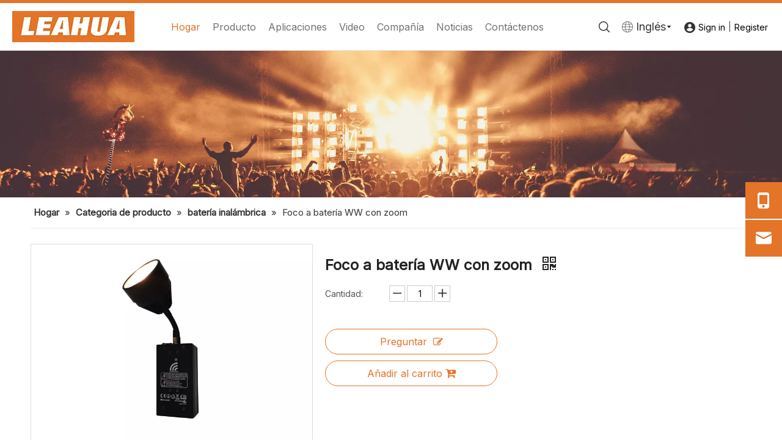

--- FILE ---
content_type: text/html;charset=utf-8
request_url: https://es.leahualight.com/Foco-a-bater%C3%ADa-WW-con-zoom-pd41206080.html
body_size: 82554
content:
<!DOCTYPE html> <html lang="es" prefix="og: http://ogp.me/ns#" style="height: auto;"> <head> <script>document.write=function(e){documentWrite(document.currentScript,e)};function documentWrite(documenturrentScript,e){var i=document.createElement("span");i.innerHTML=e;var o=i.querySelectorAll("script");if(o.length)o.forEach(function(t){if(t.src&&t.src!=""){var script=document.createElement("script");script.src=t.src;document.body.appendChild(script)}});document.body.appendChild(i)}
window.onloadHack=function(func){if(!!!func||typeof func!=="function")return;if(document.readyState==="complete")func();else if(window.addEventListener)window.addEventListener("load",func,false);else if(window.attachEvent)window.attachEvent("onload",func,false)};</script> <title>Battery Spot Light WW con Zoom: compre luz de la batería, luz escenificante White cálido, producto de luz de la batería en GZ Leahua Light Co., Limited</title> <meta name="keywords" content="Luz de batería, luz de escenario CALIZANTE WHITE, Batería Luz, luz de la batería WW, Battery Spot Light WW con Zoom"/> <meta name="description" content="Luz de la batería de luz WW con zoom, encuentre detalles completos sobre la luz de la batería WW con zoom, luz de la batería, luz de escenario CALIZANTE WHITE, Battery Spot Light - GZ Leahua Light Co., Limited"/> <link data-type="dns-prefetch" data-domain="jororwxhmkmnlp5m-static.micyjz.com" rel="dns-prefetch" href="//jororwxhmkmnlp5m-static.micyjz.com"> <link data-type="dns-prefetch" data-domain="inrorwxhmkmnlp5m-static.micyjz.com" rel="dns-prefetch" href="//inrorwxhmkmnlp5m-static.micyjz.com"> <link data-type="dns-prefetch" data-domain="rlrorwxhmkmnlp5m-static.micyjz.com" rel="dns-prefetch" href="//rlrorwxhmkmnlp5m-static.micyjz.com"> <link rel="amphtml" href="https://es.leahualight.com/amp/Foco-a-bater%C3%ADa-WW-con-zoom-pd41206080.html"/> <link rel="canonical" href="https://es.leahualight.com/Foco-a-bater%C3%ADa-WW-con-zoom-pd41206080.html"/> <meta http-equiv="X-UA-Compatible" content="IE=edge"/> <meta name="renderer" content="webkit"/> <meta http-equiv="Content-Type" content="text/html; charset=utf-8"/> <meta name="viewport" content="width=device-width, initial-scale=1, user-scalable=no"/> <link rel="icon" href="//inrorwxhmkmnlp5m-static.micyjz.com/cloud/lrBpnKnlljSRijpiojjpiq/bitbug_favicon.ico"> <style data-inline="true" data-type="inlineHeadStyle">.easyzoom{position:relative;display:inline-block;*display:inline;*zoom:1}.easyzoom img{vertical-align:bottom}body,div,dl,dt,dd,ul,ol,li,h1,h2,h3,h4,h5,h6,pre,code,form,fieldset,legend,input,textarea,p,blockquote,th,td,button,select{margin:0;padding:0}.frontend-body-canvas #backstage-headArea{position:relative;z-index:8}.siteblocks-setting-wrap .siteblocks-container{background-position:top center;background-repeat:no-repeat;background-size:cover}a{text-decoration:none}fieldset,img{border:0}ol,ul{list-style:none}.fix{clear:both;zoom:1}.fix:after{display:block;clear:both;height:0;overflow:hidden;visibility:hidden;content:"."}input,textarea,select{font-family:inherit;font-size:inherit;font-weight:inherit}input,textarea,select{*font-size:100%}.frontend-body-canvas #backstage-bodyArea{position:relative;z-index:7}.row{zoom:1}.row:before,.row:after{content:" ";display:table}.col-xs-1,.col-sm-1,.col-md-1,.col-lg-1,.col-xs-2,.col-sm-2,.col-md-2,.col-lg-2,.col-xs-3,.col-sm-3,.col-md-3,.col-lg-3,.col-xs-4,.col-sm-4,.col-md-4,.col-lg-4,.col-xs-5,.col-sm-5,.col-md-5,.col-lg-5,.col-xs-6,.col-sm-6,.col-md-6,.col-lg-6,.col-xs-7,.col-sm-7,.col-md-7,.col-lg-7,.col-xs-8,.col-sm-8,.col-md-8,.col-lg-8,.col-xs-9,.col-sm-9,.col-md-9,.col-lg-9,.col-xs-10,.col-sm-10,.col-md-10,.col-lg-10,.col-xs-11,.col-sm-11,.col-md-11,.col-lg-11,.col-xs-12,.col-sm-12,.col-md-12,.col-lg-12{min-height:1px}.col-md-1,.col-md-2,.col-md-3,.col-md-4,.col-md-5,.col-md-6,.col-md-7,.col-md-8,.col-md-9,.col-md-10,.col-md-11,.col-md-12{float:left}.col-md-12{width:100%}.row>div[class^="col-"]{padding:10px 0}.row>div.col-md-12{padding:0}.row>div[class^="col-"]>div[id^="location_"]{margin:0 10px}.row>div.col-md-12>div[id^="location_"]{margin:0}.row:after{clear:both}.container{width:1200px;margin-right:auto;margin-left:auto}.container{width:980px;max-width:100%}.container{width:1200px;max-width:100%}.container:before,.container:after{content:" ";display:table}.container .row>div.col-md-12>div[id^="location_"],.row .row>div.col-md-12>div[id^="location_"]{margin:0 10px}.sitewidget-placeholder .sitewidget-bd>div.resizee{min-height:10px}.container:after{clear:both}.hide{display:none}table{border-collapse:collapse;border-spacing:0}.fll{float:left}h1,h2,h3,h4,h5,h6{font-weight:normal}address,caption,cite,code,dfn,em,th,var{font-style:normal;font-weight:normal}caption,th{text-align:left}.flr{float:right}.col-md-3{width:25%}.sitewidget-hd{position:relative}.col-md-7{width:58.333333333333336%}.col-md-5{width:41.66666666666667%}.inquire-basket-listwrap{position:fixed;z-index:2147483647;right:0;bottom:0;width:230px;background-color:#fff;border:1px solid #aaa;box-shadow:0 0 8px #999}#prodInquireBasket{display:none}.shoppingBasketIcon{display:none;z-index:98;position:fixed;right:10px;bottom:120px;width:50px;height:50px;border-radius:25px;background:#7a8599;text-align:center;line-height:50px;font-size:25px;cursor:pointer}.shoppingBasketIcon{display:block}#colorbox,#cboxOverlay,#cboxWrapper{position:absolute;top:0;left:0;z-index:9999;overflow:hidden}#cboxOverlay{position:fixed;width:100%;height:100%}#cboxOverlay{background:#000}#colorbox,#cboxContent,#cboxLoadedContent{box-sizing:content-box;-moz-box-sizing:content-box;-webkit-box-sizing:content-box}#colorbox{outline:0}.onlineservice-fixed-left{left:0 !important;right:auto !important}div.onlineservice-fixed-styleRight{left:auto !important;right:0 !important}.onlineservice-fixed-style.onlineservice-fixed-left{top:50%;transform:translateY(-50%)}.onlineservice-fixed-style *{direction:ltr !important;text-align:center !important}.onlineservice-fixed-left .onlineservice-fixed-blocks-list{background-color:transparent}.sitewidget-onlineService.onlineservice-fixed-left .onlineservice-fixed-blocks-list .onlineservice-fixed-blocks-items{width:auto;width:60px;height:60px;position:relative;margin-bottom:2px}.onlineservice-fixed-style.onlineservice-fixed-left .bglist{overflow:hidden}.sitewidget-onlineService.onlineservice-fixed-left .onlineservice-fixed-blocks-list .onlineservice-fixed-blocks-items>a{display:block;width:100%;height:100%;text-align:center;background:rgba(74,74,74,0);color:#fff;border:0;box-sizing:border-box;border-bottom:0}.onlineservice-fixed-style.onlineservice-fixed-left .bgicon{position:relative;padding:0;border:0;border-radius:0;width:120px;height:60px;transition:all .2s}.onlineservice-fixed-style.onlineservice-fixed-left .bglist .ico_f{color:#fff;background:rgba(74,74,74,.3)}.onlineservice-fixed-style.onlineservice-fixed-left .bglist .ico_all{width:60px;height:60px;padding:0;border:0;border-radius:0;position:relative;float:left}.onlineservice-fixed-style ul li i.font-icon{background:0;line-height:60px;font-size:26px}.sitewidget-onlineService.onlineservice-fixed-style ul li i.font-icon{display:inline}.sitewidget-onlineService.onlineservice-fixed-left .onlineservice-fixed-blocks-list .onlineservice-fixed-blocks-items>a.onlineService_t_icon i{background-position:0 -56px}.onlineservice-fixed-style.onlineservice-fixed-left .bglist .ico_t{background:#fff}.sitewidget-onlineService.onlineservice-fixed-left .onlineservice-fixed-blocks-list .onlineservice-fixed-blocks-tips{background-color:#fff;border-radius:0;position:absolute;left:60px;top:0;-webkit-transform:translateX(-100%);transform:translateX(-100%);-webkit-transition:all .1s;transition:all .1s;z-index:-1;padding:0 15px;min-height:60px;opacity:0}div.sitewidget-onlineService.onlineservice-fixed-styleRight .onlineservice-fixed-blocks-list .onlineservice-fixed-blocks-tips{background-color:#fff;border-radius:0;position:absolute;left:auto;right:60px;top:0;-webkit-transform:translateX(100%);transform:translateX(100%);-webkit-transition:all .1s;transition:all .1s;z-index:-1;padding:0 15px;min-height:60px}.sitewidget-onlineService.onlineservice-fixed-left .onlineservice-fixed-blocks-list .onlineservice-fixed-blocks-tips .triangle{position:absolute;background:0;color:#fff;font-size:22px;top:19px;left:0;width:auto;height:auto}div.sitewidget-onlineService.onlineservice-fixed-styleRight .onlineservice-fixed-blocks-list .onlineservice-fixed-blocks-tips .fa-caret-left{left:auto;right:0;width:auto;height:auto}.sitewidget-onlineService.onlineservice-fixed-left .onlineservice-fixed-blocks-list .onlineservice-fixed-blocks-tips>li{width:auto;height:auto}.sitewidget-onlineService.onlineservice-fixed-left .onlineservice-fixed-blocks-list .onlineservice-fixed-blocks-tips>li a{display:block;min-width:30px;min-height:22px;text-align:center;line-height:60px;color:#fff;font-size:14px}.sitewidget-onlineService.onlineservice-fixed-left .onlineservice-fixed-blocks-list .triangleMb{display:none}.onlineservice-fixed-style ul li a i.block-iconyouxiang{font-size:20px}.proddetail-bigpic{float:left;position:relative;z-index:1}.proddetail-pic460 .proddetail-bigpic{width:462px}.proddetail-picshow{position:relative;border:1px solid #ddd}.proddetail-wrap .video_play_icon{cursor:pointer;position:absolute;left:10px;bottom:10px;width:50px;height:50px;z-index:105;background:#f0f1f2 0px -2px no-repeat}.proddetail-pic460 .proddetail-picshow .proddetail-showinner{width:460px;min-height:80px}.proddetail-showinner td{text-align:center;vertical-align:middle;width:100%;height:100%;background-color:#fff}.proddetail-bigpic .easyzoom{display:block}.proddetail-showinner img{display:block;margin:0 auto}.proddetail-bigpic .easyzoom .jqzoom .jqzoomw460{max-width:460px}.pro_pic_small{position:relative}.prodetail-video-box{position:relative}.thumblist-scroll-btns{margin-top:10px}.sitewidget-proddetail .prodd-color-bg .thumblist-scroll-btns,.sitewidget-proddetail .prodd-color-otl .thumblist-scroll-btns{margin-top:10px}.thumblist-scroll{position:relative;overflow:hidden;margin:0 auto}.proddetail-pic460 .thumblist-scroll{width:460px}.thumblist-scroll #thumblist{width:999em}.thumblist-scroll #thumblist li{float:left;padding:0 2px}.thumblist-scroll #thumblist li:first-child{padding-left:0}.thumblist-scroll #thumblist li a{display:table;height:60px;border:1px solid #CCC;outline:0}.thumblist-scroll #thumblist li .maplargepic460{height:70px}.thumblist-scroll #thumblist li a.zoomThumbActive{border:2px solid #dd4a4b}.sitewidget-proddetail .prodd-color-bg .thumblist-scroll #thumblist li a,.sitewidget-proddetail .prodd-color-otl .thumblist-scroll #thumblist li a{margin-top:6px}.sitewidget-proddetail .prodd-color-otl .thumblist-scroll #thumblist li a.zoomThumbActive{border:2px solid #c40000;position:relative}.thumblist-scroll #thumblist li a span{display:table-cell;vertical-align:middle;text-align:center;line-height:1em;font-size:0}#thumblist .maplargepic460 img{width:70px;height:auto;max-height:70px;object-fit:contain}.sitewidget-proddetail .prodd-color-bg .thumblist-scroll #thumblist li a.zoomThumbActive:after,.sitewidget-proddetail .prodd-color-otl .thumblist-scroll #thumblist li a.zoomThumbActive:after{content:' ';width:11px;height:6px;position:absolute;top:-6px;left:50%;margin-left:-3px;background:url([data-uri]) no-repeat}.sitewidget-proddetail .prodd-color-otl .thumblist-scroll #thumblist li a.zoomThumbActive:after{background-position:-170px -10px}.thumblist-scroll #thumblist li:last-child{padding-right:0}.prodlist-pro-shareit{margin-top:10px;margin-bottom:10px}.prodlist-pro-shareit .prodlist-pro-shareiten,.prodlist-pro-shareit .prodlist-pro-shareitcn{margin-right:2px}.sitewidget-proddetail .prodlist-pro-shareit .prodlist-pro-shareiten{line-height:18px}.proddetail-description{width:100%;float:right}.proddetail-pic460 .proddetail-description{margin-left:-462px}.proddetail-pic460 .description-inner{padding-left:472px}.pro-this-description{padding:10px 10px 20px}.this-description-name{font-size:18px;font-weight:normal;line-height:1.5em;margin-bottom:5px}.sitewidget-proddetail .fa-qrcode{cursor:pointer;margin-left:10px;font-size:28px}.pro-this-prodBrief{margin-bottom:5px;line-height:1.4em}.sitewidget-proddetail .pro-this-prodBrief,.sitewidget-proddetail .proddetail-style-slider-brief{cursor:text}.this-description-table,.detial-cont-divsions.detial-cont-itemspecifics{width:100%}.sitewidget-proddetail .this-description-table{word-break:break-all}.this-description-table th,.detial-cont-divsions.detial-cont-itemspecifics th{padding:3px 0;min-width:105px;max-width:40%;vertical-align:baseline}.this-description-table td{text-align:left;padding:3px 0;vertical-align:baseline}.prdetail-main-default.proddetail-wrap .order-shop-container{display:flex;align-items:center}.prdetail-main-default.proddetail-wrap .order-shop-container .order-minus{margin-right:3px;margin-top:0}.prdetail-main-default.proddetail-wrap .order-shop-container .order-plus{margin-left:3px;margin-top:0}.sitewidget-proddetail .this-description-table .stock,.sitewidget-proddetail .this-description-table .prodOrderQuantity{font-size:12px;color:#989898}.pro-detail-inquirewrap{margin-top:20px}.pro-detail-inquirewrap .pro-detail-inquirebtn{line-height:16px;padding:8px 20px;margin-right:10px;margin-bottom:10px;font-size:16px;color:#fff;background-color:#e64545;border-radius:3px}.pro-detail-inquirewrap a[class^="pro-detail-"]{display:inline-block;text-decoration:none}.prodd-color-bg .this-description-table .pro-detail-inquirewrap a.pro-detail-btn,.prodd-color-otl .this-description-table .pro-detail-inquirewrap a.pro-detail-btn,.prodd-color-bg .pdfDownLoad{padding:0 30px;line-height:40px;height:40px;color:#fff;font-size:16px;border-radius:0;border:0;width:auto;text-decoration:none;background:0}.prodd-color-otl .this-description-table .pro-detail-inquirewrap a.pro-detail-inquirebtn,.prodd-color-otl .this-description-table .pro-detail-inquirewrap a.pro-detail-orderbtn{line-height:38px;height:38px}.this-description-table .pro-detail-inquirewrap.prodd-btn-otl-colorful a.pro-detail-inquirebtn,.this-description-table .pro-detail-inquirewrap.prodd-btn-otl-colorful a.pro-detail-orderbtn,.prodd-btn-otl-colorful .pdfDownLoad{background-color:#fff;border:1px solid #ec7331;color:#ec7331;height:40px;line-height:40px;letter-spacing:normal;border-radius:45px;text-align:center;padding:0;display:block;background:0;max-width:280px;width:100%;min-width:130px;margin-top:10px}.pro-detail-inquirewrap .pro-detail-basket{line-height:16px;color:#353535;padding:10px 0 7px 23px;font-size:12px;outline:0;background:url([data-uri]) no-repeat left center}.prodd-color-bg .this-description-table .pro-detail-inquirewrap a.pro-detail-basket,.prodd-color-bg .this-description-table .pro-detail-inquirewrap a.pro-detail-cart,.prodd-color-otl .this-description-table .pro-detail-inquirewrap a.pro-detail-basket,.prodd-color-otl .this-description-table .pro-detail-inquirewrap a.pro-detail-cart{padding-left:60px;background:url([data-uri]) no-repeat 30px 0}.this-description-table .pro-detail-inquirewrap.prodd-btn-otl-colorful a.pro-detail-basket,.this-description-table .pro-detail-inquirewrap.prodd-btn-otl-colorful a.pro-detail-cart{background-color:#fff;border:1px solid #ec7331;color:#ec7331;height:40px;line-height:40px;letter-spacing:normal;border-radius:45px;margin-top:10px;margin-right:10px;text-align:center;display:block;background:0;max-width:280px;padding:0;width:100%;min-width:130px}.prowishBtn{font-size:15px;line-height:30px;margin-top:10px;cursor:pointer;clear:both}.prodDetail-tab-style .proddetails-detial-wrap{margin-bottom:20px}.detial-wrap-head{position:relative;border-style:solid;border-color:#dfdfdf;border-width:1px 0 0}.prodDetail-tab-style .detial-wrap-cont,.prodDetail-tab-style .detial-cont-prodescription{margin-top:0}.prodDetail-tab-style .detial-cont-itemspecifics{margin-bottom:0}.prodDetail-tab-style .detial-wrap-cont .detial-cont-divsions{padding:0}.detial-cont-itemspecifics>ul.pro-itemspecifics-list{padding:15px}.pro-itemspecifics-list li{float:left;width:49.8%;line-height:26px;padding-right:25px;word-break:break-all;box-sizing:border-box;display:-webkit-box;display:-moz-box;display:-ms-flexbox;display:-webkit-flex;display:flex}.pro-itemspecifics-list label{word-break:break-word;white-space:nowrap;max-width:initial;min-width:initial}.pro-itemspecifics-list em{font-style:normal;word-break:break-word}.prodDetail-tab-style .detial-cont-divsions.detial-cont-prodescription{border:1px solid #ccc}.prodDetail-tab-style .detial-cont-prodescription .detial-cont-tabslabel{background:#efefef;padding:0;border-bottom:1px solid #ccc}.prodDetail-tab-style .detial-cont-prodescription .detial-cont-tabslabel li{float:left;cursor:pointer;padding:0 20px;height:34px;line-height:34px;margin-left:-1px;border-left:1px solid #ccc;border-right:1px solid #ccc;background:#efefef}.prodDetail-tab-style .detial-cont-prodescription .detial-cont-tabslabel li.on{border-right:1px solid #ccc;border-top:2px solid #fff;position:relative;background:#fff;margin-top:-3px;bottom:-1px;height:35px}.prodDetail-tab-style-grey .detial-cont-prodescription .detial-cont-tabslabel li.on{border-top:2px solid #666}.prodDetail-tab-style .detial-cont-prodescription .detial-cont-tabslabel li a{color:#666;text-decoration:none}.prodDetail-tab-style-grey .detial-cont-prodescription .detial-cont-tabslabel li.on a{color:#666}.prodDetail-tab-style .detial-cont-prodescription .detial-cont-tabscont{padding:10px}.detial-cont-prodescription iframe,.detial-cont-prodescription embed{max-width:100%}.detial-cont-prodescription img{max-width:100%;height:auto !important;vertical-align:top}.pro-detials-listshow .fll,.pro-detials-listshow .flr{max-width:40%;height:22px;background-color:#efefef;line-height:22px;padding:10px;text-align:center;border-radius:10px;overflow:hidden;border:1px solid #ddd;text-overflow:ellipsis;white-space:nowrap}.pro-detials-listshow .fll a{line-height:inherit}.pro-detials-listshow .flr a{line-height:inherit}.keyword_list{border-top:1px solid #ddd;padding-top:15px;margin-top:15px;border-color:rgba(165,165,165,0.7)}.keyword_list a{color:#666;padding:0 12px;margin:0 10px 10px 0;float:left;border:1px solid #ddd;border-radius:50px;border-color:rgba(165,165,165,0.7)}.keyword_list a:last-child{margin-right:0}.proddetail-zoomin-picwrap{position:absolute;bottom:-9999px;left:-9999px;height:0;width:0;overflow:hidden;opacity:0;visibility:hidden}.proddetail-zoomin-picwrap img{height:1px;width:1px;opacity:0;visibility:hidden}.ls-fullwidthdark .ls-playvideo,.ls-fullwidthdark .ls-nav-sides,.ls-fullwidthdark .ls-bottom-slidebuttons a,.ls-fullwidthdark .ls-nav-prev,.ls-fullwidthdark .ls-nav-next,.ls-fullwidthdark .ls-nav-start,.ls-fullwidthdark .ls-nav-stop,.ls-fullwidthdark .ls-fullscreen,.ls-fullwidthdark .ls-loading-container{background:#f0f1f2}.ls-fullwidthdark .ls-loading-container{width:40px;height:40px;margin-left:-20px;margin-top:-20px;background-position:-450px -150px}.row .sitewidget-advancedSlider div{direction:ltr !important}.sitewidget-advancedSlider .terminal-wrapper{display:block}.pro_pic_big{display:block}.pro_pic_small{display:none}.sitewidget-proddetail .prodDetail-contain-0 .thumblist-scroll-btns{padding-top:10px;overflow:hidden;margin-top:0}.sitewidget-proddetail .prodDetail-contain-0 .thumblist-scroll #thumblist li{position:relative}.sitewidget-proddetail .prodDetail-contain-0 .thumblist-scroll #thumblist li a{position:relative}.sitewidget-proddetail .prodDetail-contain-0 .thumblist-scroll #thumblist li a:after{content:'';width:0 !important;height:0 !important;border-left:5px solid transparent;border-right:5px solid transparent;border-bottom:6px solid;border-bottom-color:inherit;background:none !important;top:-6px !important;left:50% !important;transform:translateX(-50%);position:absolute;margin-left:-3px}.onlineservice-fixed-style{position:fixed;z-index:99}.onlineservice-fixed-style{right:0;top:30%}.onlineservice-fixed-style ul{background-color:#000;fliter:alpha(opacity=30);background-color:rgba(0,0,0,0.3)}.onlineservice-fixed-style ul{border-radius:10px 0 0 10px}.sitewidget-onlineService.onlineservice-fixed-style ul li{line-height:28px;position:relative;white-space:nowrap;height:48px;width:54px}.onlineservice-fixed-style ul li div{position:absolute;padding:12px 13px;top:0;right:0;border-radius:10px 0 0 10px;width:28px;transition:width .3s ease-in}.onlineservice-fixed-style ul li i{background:url([data-uri]);background-repeat:no-repeat}.onlineservice-fixed-style ul li i{display:inline-block;width:28px;height:28px}.onlineservice-fixed-style ul .onlineService_e i{background-position:0 -111px}.leadong21804{position:absolute;background-color:unset;left:0;top:0;z-index:8;width:100%;word-break:break-word}.leadong21804 .head-top{padding:2.5px 0;background:#e48012}.leadong21804 .head{border-bottom:1px solid #e7e7e7;background:#fff}.leadong21804 .top{display:flex;align-items:center;max-width:1700px;margin:0 auto}.leadong21804 .imgBoxer{max-width:200px}.leadong21804 .imgBoxer .backstage-componet{display:block}.leadong21804 .imgBoxer .blocks-image img{width:100%;display:block}.leadong21804 .nav{width:1080px;margin-left:30px}.leadong21804 .sea{position:unset;min-height:unset}.leadong21804 .txt{display:flex;align-items:center}.leadong21804 .search-input{position:absolute;width:100%;left:0;top:100%;background:#e48012;display:none}.leadong21804 .navCenter{margin:0 30px;width:calc(100% - 60px);position:relative}.leadong21804 .button-next,.leadong21804 .button-prev{display:none}.leadong21804 .button-prev{position:absolute;color:black;font-size:20px;top:50%;left:-10px;cursor:pointer;transform:translateY(-50%)}.leadong21804 .button-next{position:absolute;color:black;font-size:20px;top:50%;right:-30px;cursor:pointer;transform:translateY(-50%)}.leadong21804 .navCenter .navigation{overflow:hidden}.leadong21804 .navCenter .navBox{display:flex;transition:all .3s}.leadong21804 .navCenter .navTile{padding:0 26px;position:relative;white-space:nowrap;font-size:18px;color:#333;display:flex;align-items:center}.leadong21804 .navCenter .navTile.hover1{color:#e48012}.leadong21804 .navCenter .navTile>a{color:inherit;padding:28.5px 0;display:inline-block;position:relative;opacity:.7}.leadong21804 .navCenter .navTile .but.current{opacity:1}.leadong21804 .navCenter .navTile a::before{display:none;content:"";width:100%;height:5px;background:#e62129;position:absolute;left:0;bottom:0;transform:scaleX(0);-webkit-transform:scaleX(0);opacity:0;visibility:hidden;transition:all .3s cubic-bezier(0.25,0.46,0.45,0.94) 0s}.leadong21804 .navCenter .navTile>a.current::before{transform:scaleX(1);-webkit-transform:scaleX(1);opacity:1;visibility:visible}.leadong21804 .arrow{display:none;cursor:pointer}.leadong21804 .navCenter .subWra{display:none}.leadong21804 .languageone{display:none}.leadong21804 .nr{display:flex;align-items:center;margin-left:50px}.leadong21804 .search{display:flex;align-items:center}.leadong21804 svg{fill:currentColor}.leadong21804 .language{display:flex;align-items:center;margin:0 40px}.leadong21804 .langWra{min-height:unset}.leadong21804 .sq_language_span{display:flex;align-items:center}.leadong21804 .sq_language_span span{font-size:18px;color:#333;cursor:pointer;margin-left:5px}.leadong21804 .languagesjxss{display:none}.leadong21804 .langBox{position:absolute;top:100%;font-size:14px;padding:10px 20px;z-index:400;display:none;background:#fff;box-shadow:0 2px 8px rgb(0 0 0 / 10%)}.leadong21804 .status_login{display:flex;align-items:center}.leadong21804 .a_href{display:inherit;margin-top:5px}.leadong21804 .user-info-colorshow-hypelink1{display:inline-block;height:20px}.leadong21804 .user-info-colorshow-hypelink{font-size:14px;color:#000;padding:0 5px;margin-top:1px}.leadong21804 .navmenu{display:none}.leadong21804 .nav2{position:absolute;width:100%;top:100%}.leadong21804 .nav2 .navigation{min-height:unset}.leadong21804 .nav2 .navBox{max-width:100%;margin:0 auto}.leadong21804 .nav2 .navTile{transform:scale3d(1,0,1);opacity:0;visibility:hidden;transform-origin:top;transition:all .3s;position:absolute;width:100%}.leadong21804 .nav2 .navTile .but{display:none}.leadong21804 .nav2 .subWra{background:#fff}.leadong21804 .imgBoxT{display:none}.leadong21804 .nav2 .ulSub{display:flex;flex-direction:column;padding:30px 30px;position:absolute;top:0;background-color:#fff;transform:translateX(-50%)}.leadong21804 .nav2 .haSub .liSub{font-size:14px;color:#110c00;letter-spacing:0;padding-bottom:12px}.leadong21804 .nav2 .liSub .textBox a{color:inherit}.leadong21804 .nav2 .haSub .liSub:nth-last-child(1){padding-bottom:0}body{overflow-x:hidden}.ls-container{visibility:hidden;position:relative}.ls-wp-fullwidth-container,.ls-wp-fullwidth-helper,.ls-container,.ls-container *{box-sizing:content-box !important;-moz-box-sizing:content-box !important;-webkit-box-sizing:content-box !important}.ls-inner{position:relative;background-position:center center;z-index:2}.ls-inner,.ls-slide{width:100%;height:100%}.ls-slide,.ls-layer{position:absolute;display:none;background-position:center center;overflow:hidden}.ls-active,.ls-animating{display:block !important}.ls-slide>*{position:absolute;line-height:normal;margin:0;left:0;top:0}html * .ls-slide>a,body * .ls-slide>a,#ls-global * .ls-slide>a,html * .ls-slide>h1,body * .ls-slide>h1,#ls-global * .ls-slide>h1,html * .ls-slide>h2,body * .ls-slide>h2,#ls-global * .ls-slide>h2,html * .ls-slide>h3,body * .ls-slide>h3,#ls-global * .ls-slide>h3,html * .ls-slide>h4,body * .ls-slide>h4,#ls-global * .ls-slide>h4,html * .ls-slide>h5,body * .ls-slide>h5,#ls-global * .ls-slide>h5,html * .ls-slide>p,body * .ls-slide>p,#ls-global * .ls-slide>p,html * .ls-slide>div,body * .ls-slide>div,#ls-global * .ls-slide>div,html * .ls-slide>span,body * .ls-slide>span,#ls-global * .ls-slide>span,html * .ls-slide>*,body * .ls-slide>*,#ls-global * .ls-slide>*{transition:none;-o-transition:none;-ms-transition:none;-moz-transition:none;-webkit-transition:none}html * .ls-slide>*,body * .ls-slide>*,#ls-global * .ls-slide>*{margin:0}html * .ls-nav-prev,html * .ls-nav-next,html * .ls-container img,html * .ls-bottom-nav-wrapper a,html * .ls-container .ls-fullscreen,body * .ls-nav-prev,body * .ls-nav-next,body * .ls-container img,body * .ls-bottom-nav-wrapper a,body * .ls-container .ls-fullscreen,#ls-global * .ls-nav-prev,#ls-global * .ls-nav-next,#ls-global * .ls-container img,#ls-global * .ls-bottom-nav-wrapper a,#ls-global * .ls-container .ls-fullscreen,html * .ls-thumbnail a,body * .ls-thumbnail a,#ls-global * .ls-thumbnail a{transition:none;-o-transition:none;-ms-transition:none;-moz-transition:none;-webkit-transition:none;line-height:normal;outline:0;padding:0;border:0}html * .ls-container img,body * .ls-container img,#ls-global * .ls-container img{background:none !important;min-width:0 !important;max-width:none !important;border-radius:0;box-shadow:none;border:0;padding:0}.ls-slide .ls-bg{left:0;top:0;transform:none !important;-o-transform:none !important;-ms-transform:none !important;-moz-transform:none !important;-webkit-transform:none !important}html * .ls-container .ls-shadow,html * .ls-container .ls-slide>*,html * .ls-container .ls-fullscreen,html * .ls-container .ls-3d-container,html * .ls-container .ls-lt-container,html * .ls-container .ls-lt-container *,html * .ls-container .ls-thumbnail-wrapper,html * .ls-container .ls-bottom-nav-wrapper,body * .ls-container .ls-shadow,body * .ls-container .ls-slide>*,body * .ls-container .ls-fullscreen,body * .ls-container .ls-3d-container,body * .ls-container .ls-lt-container,body * .ls-container .ls-lt-container *,body * .ls-container .ls-thumbnail-wrapper,body * .ls-container .ls-bottom-nav-wrapper,#ls-global * .ls-container .ls-shadow,#ls-global * .ls-container .ls-slide>*,#ls-global * .ls-container .ls-fullscreen,#ls-global * .ls-container .ls-3d-container,#ls-global * .ls-container .ls-lt-container,#ls-global * .ls-container .ls-lt-container *,#ls-global * .ls-container .ls-thumbnail-wrapper,#ls-global * .ls-container .ls-bottom-nav-wrapper,.ls-gpuhack{transform:translate3d(0,0,0);-o-transform:translate3d(0,0,0);-ms-transform:translate3d(0,0,0);-moz-transform:translate3d(0,0,0);-webkit-transform:translate3d(0,0,0)}.ls-gpuhack{width:100% !important;height:100% !important}.ls-loading-container{position:absolute !important;display:none;z-index:3 !important;left:50% !important;top:50% !important}.ls-shadow{display:none;position:absolute;z-index:1;top:100%;width:100%;left:0;overflow:hidden !important;visibility:hidden}[data-type="rows"][data-level="rows"]{display:flex}.labelclass{position:relative;overflow:hidden}.prodDetail-ttl{display:none;flex-direction:column;align-items:center;justify-content:center;left:-25px;width:95px;min-height:30px;transform:translateX(30%) rotate(315deg) translateZ(1px);transform-origin:left top;box-shadow:0 -100px 0 100px red;color:#fff;position:absolute;top:70px;text-align:center;font-size:14px;font-weight:700;line-height:1.2;z-index:1;background-color:red;word-break:break-word}.prodDetail-ttr{display:none;flex-direction:column;align-items:center;justify-content:center;right:0;width:95px;min-height:30px;padding-bottom:5px;transform:translateX(30%) rotate(45deg) translateZ(1px);transform-origin:left top;box-shadow:0 -100px 0 100px red;color:#fff;position:absolute;top:0;text-align:center;font-size:14px;font-weight:700;line-height:1.2;z-index:1;background-color:red;word-break:break-word}.prodDetail-tt{height:26px;position:absolute;z-index:2;display:none}.prodDetail-0-tt{top:0;left:0}.prodDetail-itl{position:absolute;display:none;z-index:2}.prodDetail-0-itl{top:0;left:0}.prodDetail-itr{position:absolute;display:none;z-index:2}.prodDetail-0-itr{top:0;right:0}.prodDetail-ir{position:absolute;display:none;z-index:3}.prodDetail-0-ir{top:10px;right:0}.prodDetail-ir.show{display:flex;flex-direction:column;justify-content:start;align-items:center}.prodDetail-ir img{max-width:26px !important;margin-bottom:2px}.prodDetail-tts{white-space:nowrap;width:73px;padding:0 5px;background-color:#000;color:#fff;text-align:center;display:none;font-size:14px;font-weight:normal;line-height:1.5em;margin-bottom:-3px}.follow-a{display:inline-block;margin:1px;text-align:center !important}.social-icon-corner{border-radius:10%}.social-icon-hori{margin-right:8px}.social-icon-greycolor,.social-icon-blackgrey,.social-icon-default{-webkit-transition:all .2s ease-in-out;-moz-transition:all .2s ease-in-out;-ms-transition:all .2s ease-in-out;-o-transition:all .2s ease-in-out;transition:all .2s ease-in-out}.social-follow-hori-text{display:inline-block;text-align:left;width:5em;vertical-align:middle}.block-icon{font-family:"block-icon" !important;font-size:16px;font-style:normal;-webkit-font-smoothing:antialiased;-moz-osx-font-smoothing:grayscale;line-height:1}.block-icontelephone:before{content:"\e6e9"}.block-iconyouxiang:before{content:"\e6c6"}body,.backstage-frontendpreview{background-position:top center;background-repeat:repeat;background-attachment:scroll}.backstage-stwidgets-settingwrap,.siteblocks-container :not(.edit-normal){font-family:Inter}#siteblocks-setting-wrap-BmAVyEidtJsZ .leadong21804 .head-top{background-color:#e47428}#siteblocks-setting-wrap-BmAVyEidtJsZ .leadong21804 .search-input{background-color:#e47428}#siteblocks-setting-wrap-BmAVyEidtJsZ .leadong21804 .navCenter .navTile.hover1{color:#e47428}.sitewidget-bd{font-family:Inter;font-size:14px;color:#545454;font-weight:400;letter-spacing:0;line-height:1.7em;text-align:left}.sitewidget-bd{background-position:left top;background-repeat:repeat;background-attachment:scroll}div[class^='sitewidget-'] a{font-family:Inter;font-size:14px;color:#545454;font-weight:400;letter-spacing:0;line-height:1.7em;text-align:left}.sitewidget-position-20150126161948{border-left:0 solid #000;border-right:0 solid #000;border-top:0 solid #000;border-bottom:1px solid #eee;border-top-right-radius:0;border-top-left-radius:0;border-bottom-right-radius:0;border-bottom-left-radius:0;margin-top:0;margin-right:0;margin-bottom:0;margin-left:0;padding-top:10px;padding-right:0;padding-bottom:10px;padding-left:0;box-shadow:0}.sitewidget-position-20150126161948 .sitewidget-bd{border-left:0 solid #545454;border-right:0 solid #545454;border-top:0 solid #545454;border-bottom:0 solid #545454;border-top-right-radius:0;border-top-left-radius:0;border-bottom-right-radius:0;border-bottom-left-radius:0;margin-top:0;margin-right:0;margin-bottom:0;margin-left:0;padding-top:0;padding-right:0;padding-bottom:0;padding-left:0}.sitewidget-position-20150126161948 .sitewidget-bd{font-size:15px;color:#333;font-weight:0}.sitewidget-position-20150126161948 .sitewidget-bd *,.sitewidget-position-20150126161948 .sitewidget-bd{letter-spacing:0;line-height:2em;text-align:left}.sitewidget-position-20150126161948 .sitewidget-bd a{font-size:15px;color:#333;font-weight:bold;letter-spacing:0;line-height:2em;text-align:left}.gbColor0,a.gbColor0{color:#e47428 !important}.gbBdColor0,a.gbBdColor0{border-color:#e47428 !important}.sitewidget-prodDetail-20141127140104 .sitewidget-bd h1.this-description-name{font-size:24px;line-height:50px;letter-spacing:0;text-align:left;color:#222;font-weight:bold}.sitewidget-prodDetail-20141127140104 .this-description-table .pro-detail-inquirewrap.prodd-btn-otl-colorful a.pro-detail-inquirebtn,.sitewidget-prodDetail-20141127140104 .this-description-table .pro-detail-inquirewrap.prodd-btn-otl-colorful a.pro-detail-orderbtn{border:1px solid #e47428;color:#e47428}.sitewidget-prodDetail-20141127140104 .this-description-table .pro-detail-inquirewrap.prodd-btn-otl-colorful a.pro-detail-inquirebtn i,.sitewidget-prodDetail-20141127140104 .this-description-table .pro-detail-inquirewrap.prodd-btn-otl-colorful a.pro-detail-orderbtn i{margin-left:5px}.sitewidget-prodDetail-20141127140104 .this-description-table .pro-detail-inquirewrap.prodd-btn-otl-colorful a.pro-detail-basket,.sitewidget-prodDetail-20141127140104 .this-description-table .pro-detail-inquirewrap.prodd-btn-otl-colorful a.pro-detail-cart{border:1px solid #e47428;color:#e47428}.sitewidget-prodDetail-20141127140104 .this-description-table .pro-detail-inquirewrap.prodd-btn-otl-colorful a.pro-detail-basket i,.sitewidget-prodDetail-20141127140104 .this-description-table .pro-detail-inquirewrap.prodd-btn-otl-colorful a.pro-detail-cart i{margin-left:5px}#outerContainer_1641975458392{background-color:#222;border-left:0 solid #000;border-right:0 solid #000;border-top:0 solid #000;border-bottom:0 solid #000;border-top-right-radius:0;border-top-left-radius:0;border-bottom-right-radius:0;border-bottom-left-radius:0;margin-top:0;margin-bottom:0;padding-top:0;padding-bottom:0;box-shadow:0}#outerContainer_1641975458392>.container{border-left:0 solid #000;border-right:0 solid #000;border-top:0 solid #000;border-bottom:0 solid #000;border-top-right-radius:0;border-top-left-radius:0;border-bottom-right-radius:0;border-bottom-left-radius:0;margin-top:0;margin-bottom:0;padding-top:0;padding-bottom:0}.sitewidget-quickNav-20220112215044{border-left:0 solid #000;border-right:0 solid #000;border-top:0 solid #000;border-bottom:0 solid #000;border-top-right-radius:0;border-top-left-radius:0;border-bottom-right-radius:0;border-bottom-left-radius:0;margin-top:0;margin-right:0;margin-bottom:0;margin-left:0;padding-top:0;padding-right:10px;padding-bottom:0;padding-left:10px;box-shadow:0}.sitewidget-hd{background-position:left top;background-repeat:repeat;background-attachment:scroll}.sitewidget-quickNav-20220112215044 .sitewidget-hd{display:block;border-left:0 solid #000;border-right:0 solid #000;border-top:0 solid #000;border-bottom:1px solid rgba(255,255,255,0.21);border-top-right-radius:0;border-top-left-radius:0;border-bottom-right-radius:0;border-bottom-left-radius:0;margin-top:0;margin-right:0;margin-bottom:10px;margin-left:0;padding-top:0;padding-right:0;padding-bottom:8px;padding-left:0}.sitewidget-hd>h2,.sitewidget-hd>h1{font-family:Lexend Deca;font-size:36px;color:#e47428;font-weight:400;letter-spacing:0;line-height:1.8em;text-align:left}.sitewidget-quickNav-20220112215044 .sitewidget-hd>h2{font-family:Lexend Deca;font-size:20px;color:#e47428;font-weight:400;letter-spacing:0;line-height:1.8em;text-align:left}.sitewidget-quickNav-20220112215044 .sitewidget-bd{border-left:0 solid #545454;border-right:0 solid #545454;border-top:0 solid #545454;border-bottom:0 solid #545454;border-top-right-radius:0;border-top-left-radius:0;border-bottom-right-radius:0;border-bottom-left-radius:0;margin-top:0;margin-right:0;margin-bottom:0;margin-left:0;padding-top:0;padding-right:0;padding-bottom:0;padding-left:0}.sitewidget-quickNav-20220112215044 .sitewidget-bd a{font-size:14px;color:#fff;font-weight:400;letter-spacing:0;line-height:2em;text-align:left}.sitewidget-quickNav-20220118105554{border-left:0 solid #000;border-right:0 solid #000;border-top:0 solid #000;border-bottom:0 solid #000;border-top-right-radius:0;border-top-left-radius:0;border-bottom-right-radius:0;border-bottom-left-radius:0;margin-top:0;margin-right:0;margin-bottom:0;margin-left:0;padding-top:0;padding-right:10px;padding-bottom:0;padding-left:10px;box-shadow:0}.sitewidget-quickNav-20220118105554 .sitewidget-hd{display:block;border-left:0 solid #000;border-right:0 solid #000;border-top:0 solid #000;border-bottom:1px solid rgba(255,255,255,0.21);border-top-right-radius:0;border-top-left-radius:0;border-bottom-right-radius:0;border-bottom-left-radius:0;margin-top:0;margin-right:0;margin-bottom:10px;margin-left:0;padding-top:0;padding-right:0;padding-bottom:8px;padding-left:0}.sitewidget-quickNav-20220118105554 .sitewidget-hd>h2{font-family:Lexend Deca;font-size:20px;color:#e47428;font-weight:400;letter-spacing:0;line-height:1.8em;text-align:left}.sitewidget-quickNav-20220118105554 .sitewidget-bd{border-left:0 solid #545454;border-right:0 solid #545454;border-top:0 solid #545454;border-bottom:0 solid #545454;border-top-right-radius:0;border-top-left-radius:0;border-bottom-right-radius:0;border-bottom-left-radius:0;margin-top:0;margin-right:0;margin-bottom:0;margin-left:0;padding-top:0;padding-right:0;padding-bottom:0;padding-left:0}.sitewidget-quickNav-20220118105554 .sitewidget-bd a{font-size:14px;color:#fff;font-weight:400;letter-spacing:0;line-height:2em;text-align:left}.sitewidget-quickNav-20220112162641{border-left:0 solid #000;border-right:0 solid #000;border-top:0 solid #000;border-bottom:0 solid #000;border-top-right-radius:0;border-top-left-radius:0;border-bottom-right-radius:0;border-bottom-left-radius:0;margin-top:0;margin-right:0;margin-bottom:0;margin-left:0;padding-top:0;padding-right:10px;padding-bottom:0;padding-left:10px;box-shadow:0}.sitewidget-quickNav-20220112162641 .sitewidget-hd{display:block;border-left:0 solid #000;border-right:0 solid #000;border-top:0 solid #000;border-bottom:1px solid rgba(255,255,255,0.21);border-top-right-radius:0;border-top-left-radius:0;border-bottom-right-radius:0;border-bottom-left-radius:0;margin-top:0;margin-right:0;margin-bottom:8px;margin-left:0;padding-top:0;padding-right:0;padding-bottom:8px;padding-left:0}.sitewidget-quickNav-20220112162641 .sitewidget-hd>h2{font-family:Lexend Deca;font-size:20px;color:#e47428;font-weight:400;letter-spacing:0;line-height:1.8em;text-align:left}.sitewidget-quickNav-20220112162641 .sitewidget-bd{border-left:0 solid #545454;border-right:0 solid #545454;border-top:0 solid #545454;border-bottom:0 solid #545454;border-top-right-radius:0;border-top-left-radius:0;border-bottom-right-radius:0;border-bottom-left-radius:0;margin-top:0;margin-right:0;margin-bottom:0;margin-left:0;padding-top:0;padding-right:0;padding-bottom:0;padding-left:0}.sitewidget-quickNav-20220112162641 .sitewidget-bd a{font-size:14px;color:#fff;font-weight:400;letter-spacing:0;line-height:2em;text-align:left}.sitewidget-graphicNew-20220112163409{border-left:0 solid #000;border-right:0 solid #000;border-top:0 solid #000;border-bottom:0 solid #000;border-top-right-radius:0;border-top-left-radius:0;border-bottom-right-radius:0;border-bottom-left-radius:0;margin-top:0;margin-right:0;margin-bottom:0;margin-left:0;padding-top:0;padding-right:10px;padding-bottom:0;padding-left:10px;box-shadow:0}.sitewidget-graphicNew-20220112163409 .sitewidget-hd{display:block;border-left:0 solid #000;border-right:0 solid #000;border-top:0 solid #000;border-bottom:1px solid rgba(255,255,255,0.21);border-top-right-radius:0;border-top-left-radius:0;border-bottom-right-radius:0;border-bottom-left-radius:0;margin-top:0;margin-right:0;margin-bottom:8px;margin-left:0;padding-top:0;padding-right:0;padding-bottom:8px;padding-left:0}.sitewidget-graphicNew-20220112163409 .sitewidget-hd>h2{font-size:20px;color:#e47428;font-weight:400;letter-spacing:0;line-height:1.8em;text-align:left}.sitewidget-graphicNew-20220112163409 .sitewidget-bd{border-left:0 solid #545454;border-right:0 solid #545454;border-top:0 solid #545454;border-bottom:0 solid #545454;border-top-right-radius:0;border-top-left-radius:0;border-bottom-right-radius:0;border-bottom-left-radius:0;margin-top:0;margin-right:0;margin-bottom:0;margin-left:0;padding-top:0;padding-right:0;padding-bottom:0;padding-left:0}.sitewidget-graphicNew-20220112163409 .sitewidget-bd{font-size:14px;color:#fff;font-weight:400}.sitewidget-graphicNew-20220112163409 .sitewidget-bd *,.sitewidget-graphicNew-20220112163409 .sitewidget-bd{letter-spacing:0;line-height:2em;text-align:left}.sitewidget-follow-20220325172341{border-left:0 solid #000;border-right:0 solid #000;border-top:0 solid #000;border-bottom:0 solid #000;border-top-right-radius:0;border-top-left-radius:0;border-bottom-right-radius:0;border-bottom-left-radius:0;margin-top:0;margin-right:0;margin-bottom:0;margin-left:0;padding-top:0;padding-right:0;padding-bottom:0;padding-left:10px;box-shadow:0}.sitewidget-follow-20220325172341 .sitewidget-bd{border-left:0 solid #545454;border-right:0 solid #545454;border-top:0 solid #545454;border-bottom:0 solid #545454;border-top-right-radius:0;border-top-left-radius:0;border-bottom-right-radius:0;border-bottom-left-radius:0;margin-top:0;margin-right:0;margin-bottom:0;margin-left:0;padding-top:0;padding-right:0;padding-bottom:0;padding-left:0}.sitewidget-follow-20220325172341 .sitewidget-bd{font-size:14px;color:#545454;font-weight:400}.sitewidget-follow-20220325172341 .sitewidget-bd *,.sitewidget-follow-20220325172341 .sitewidget-bd{letter-spacing:0;line-height:4em;text-align:left}.sitewidget-follow-20220325172341 .follow-a{margin:0 5px 0 0}.sitewidget-text-20220112162748{border-left:0 solid #000;border-right:0 solid #000;border-top:0 solid #000;border-bottom:0 solid #000;border-top-right-radius:0;border-top-left-radius:0;border-bottom-right-radius:0;border-bottom-left-radius:0;margin-top:0;margin-right:0;margin-bottom:0;margin-left:0;padding-top:0;padding-right:0;padding-bottom:0;padding-left:0;box-shadow:0}.sitewidget-text-20220112162748 .sitewidget-bd{border-left:0 solid #545454;border-right:0 solid #545454;border-top:0 solid #545454;border-bottom:0 solid #545454;border-top-right-radius:0;border-top-left-radius:0;border-bottom-right-radius:0;border-bottom-left-radius:0;margin-top:0;margin-right:0;margin-bottom:0;margin-left:0;padding-top:0;padding-right:0;padding-bottom:0;padding-left:0}.sitewidget-text-20220112162748 .sitewidget-bd{font-size:14px;color:#999;font-weight:400}.sitewidget-text-20220112162748 .sitewidget-bd *,.sitewidget-text-20220112162748 .sitewidget-bd{letter-spacing:0;line-height:2em;text-align:left}.sitewidget-text-20220112163213{border-left:0 solid #000;border-right:0 solid #000;border-top:0 solid #000;border-bottom:0 solid #000;border-top-right-radius:0;border-top-left-radius:0;border-bottom-right-radius:0;border-bottom-left-radius:0;margin-top:0;margin-right:0;margin-bottom:0;margin-left:0;padding-top:0;padding-right:0;padding-bottom:0;padding-left:0;box-shadow:0}.sitewidget-text-20220112163213 .sitewidget-bd{border-left:0 solid #545454;border-right:0 solid #545454;border-top:0 solid #545454;border-bottom:0 solid #545454;border-top-right-radius:0;border-top-left-radius:0;border-bottom-right-radius:0;border-bottom-left-radius:0;margin-top:0;margin-right:0;margin-bottom:0;margin-left:0;padding-top:0;padding-right:0;padding-bottom:0;padding-left:0}.sitewidget-text-20220112163213 .sitewidget-bd{font-size:14px;color:#999;font-weight:400}.sitewidget-text-20220112163213 .sitewidget-bd *,.sitewidget-text-20220112163213 .sitewidget-bd{letter-spacing:0;line-height:2em;text-align:right}#outerContainer_1641976126619{background:#f0f1f2 repeat scroll left top;background-size:initial;border-left:0 solid #000;border-right:0 solid #000;border-top:0 solid #000;border-bottom:0 solid #000;border-top-right-radius:0;border-top-left-radius:0;border-bottom-right-radius:0;border-bottom-left-radius:0;margin-top:0;margin-bottom:0;padding-top:0;padding-bottom:0;box-shadow:0}#outerContainer_1641976126619>.container{border-left:0 solid #000;border-right:0 solid #000;border-top:0 solid #000;border-bottom:0 solid #000;border-top-right-radius:0;border-top-left-radius:0;border-bottom-right-radius:0;border-bottom-left-radius:0;margin-top:0;margin-bottom:0;padding-top:0;padding-bottom:0}.sitewidgetOnlineServiceStyle12.onlineservice-fixed-left a.bglist .ico_f{background:#e47428}.onlineservice-fixed-left .onlineservice-fixed-blocks-items .ico_t{color:#e47428;background:#fff !important}.share-span{cursor:pointer;margin-right:3px}.order-plus,.order-minus{margin-top:-3px;background:#fff;border:1px solid #ccc;border-radius:1px;height:1.8em;font-size:14px !important;padding:0 12px;color:#333;cursor:pointer;line-height:1.8em;display:inline-block;text-align:center;vertical-align:middle;outline:0;text-decoration:none}.order-minus{background:url([data-uri]) no-repeat center !important}.order-quan-input{width:40px;line-height:1.8em;height:1.8em;outline:0;border:1px solid #ccc;text-align:center;font-size:14px}.order-plus{background:url([data-uri]) no-repeat center !important}.sitewidget-advancedSlider-20220115130534 img{filter:blur(0);transition:filter .5s ease}.leadong21804 svg{fill:currentColor}.social-icon-32{display:inline-block;width:32px;height:32px;vertical-align:middle}.social-icon-32.social-icon-facebook{background:#f0f1f2 no-repeat -24px 0 #3b5998}.social-icon-32.social-icon-youtube{background:#f0f1f2 no-repeat -24px -320px #cd332d}.sitewidget-position .sitewidget-bd{font-size:14px;line-height:2em}.sitewidget-position .sitewidget-bd a,.sitewidget-position .sitewidget-bd .sitewidget-position-current{margin:0 5px}.fa{display:inline-block;font:normal normal normal 14px/1 FontAwesome;font-size:inherit;text-rendering:auto;-webkit-font-smoothing:antialiased;-moz-osx-font-smoothing:grayscale;font-family:FontAwesome !important}@media(min-width:1px) and (max-width:767px){.container{width:100%}.row>div[class^="col-"]>div[id^="location_"]{margin:0 20px}.row>div[class^="col-"]{padding:5px 0}.row>div.col-md-12{padding:0}.row>div.col-md-12>div[id^="location_"]{margin:0}.container .row>div.col-md-12>div[id^="location_"],.row .row>div.col-md-12>div[id^="location_"]{margin:0 20px}}@media(min-width:570px){.proddetail-pic460 .proddetail-bigpic{width:462px}.proddetail-pic460 .proddetail-picshow .proddetail-showinner{width:460px;min-height:80px}.proddetail-pic460 .proddetail-description{margin-left:-462px}.proddetail-pic460 .description-inner{padding-left:472px}.proddetail-pic460 .thumblist-scroll{width:460px}}@media(min-width:481px) and (max-width:989px){.thumblist-scroll #thumblist li{display:inline-block;float:none !important}}@media(min-width:1px) and (max-width:767px){#outerContainer_1641975458392{background-color:#222}}@media(min-width:1px) and (max-width:767px){#outerContainer_1641976126619{background:#f0f1f2 repeat scroll left top;background-size:initial}}@keyframes zoomInSmall{0%{opacity:0;-webkit-transform:scale(0.6);-moz-transform:scale(0.6);-ms-transform:scale(0.6);transform:scale(0.6)}70%{-webkit-transform:scale(1.02);-moz-transform:scale(1.02);-ms-transform:scale(1.02);transform:scale(1.02)}100%{opacity:1;-webkit-transform:scale(1);-moz-transform:scale(1);-ms-transform:scale(1);transform:scale(1)}}html,body{overflow-y:initial}@media(min-width:1220px){.container{width:1200px}}</style> <template data-js-type='inlineHeadStyle' data-type='inlineStyle'><style data-inline="true" data-type="inlineHeadStyle" data-static="true">.easyzoom{position:relative;display:inline-block;*display:inline;*zoom:1}.easyzoom img{vertical-align:bottom}body,div,dl,dt,dd,ul,ol,li,h1,h2,h3,h4,h5,h6,pre,code,form,fieldset,legend,input,textarea,p,blockquote,th,td,button,select{margin:0;padding:0}.frontend-body-canvas #backstage-headArea{position:relative;z-index:8}.siteblocks-setting-wrap .siteblocks-container{background-position:top center;background-repeat:no-repeat;background-size:cover}a{text-decoration:none}fieldset,img{border:0}ol,ul{list-style:none}.fix{clear:both;zoom:1}.fix:after{display:block;clear:both;height:0;overflow:hidden;visibility:hidden;content:"."}input,textarea,select{font-family:inherit;font-size:inherit;font-weight:inherit}input,textarea,select{*font-size:100%}.frontend-body-canvas #backstage-bodyArea{position:relative;z-index:7}.row{zoom:1}.row:before,.row:after{content:" ";display:table}.col-xs-1,.col-sm-1,.col-md-1,.col-lg-1,.col-xs-2,.col-sm-2,.col-md-2,.col-lg-2,.col-xs-3,.col-sm-3,.col-md-3,.col-lg-3,.col-xs-4,.col-sm-4,.col-md-4,.col-lg-4,.col-xs-5,.col-sm-5,.col-md-5,.col-lg-5,.col-xs-6,.col-sm-6,.col-md-6,.col-lg-6,.col-xs-7,.col-sm-7,.col-md-7,.col-lg-7,.col-xs-8,.col-sm-8,.col-md-8,.col-lg-8,.col-xs-9,.col-sm-9,.col-md-9,.col-lg-9,.col-xs-10,.col-sm-10,.col-md-10,.col-lg-10,.col-xs-11,.col-sm-11,.col-md-11,.col-lg-11,.col-xs-12,.col-sm-12,.col-md-12,.col-lg-12{min-height:1px}.col-md-1,.col-md-2,.col-md-3,.col-md-4,.col-md-5,.col-md-6,.col-md-7,.col-md-8,.col-md-9,.col-md-10,.col-md-11,.col-md-12{float:left}.col-md-12{width:100%}.row>div[class^="col-"]{padding:10px 0}.row>div.col-md-12{padding:0}.row>div[class^="col-"]>div[id^="location_"]{margin:0 10px}.row>div.col-md-12>div[id^="location_"]{margin:0}.row:after{clear:both}.container{width:1200px;margin-right:auto;margin-left:auto}.container{width:980px;max-width:100%}.container{width:1200px;max-width:100%}.container:before,.container:after{content:" ";display:table}.container .row>div.col-md-12>div[id^="location_"],.row .row>div.col-md-12>div[id^="location_"]{margin:0 10px}.sitewidget-placeholder .sitewidget-bd>div.resizee{min-height:10px}.container:after{clear:both}.hide{display:none}table{border-collapse:collapse;border-spacing:0}.fll{float:left}h1,h2,h3,h4,h5,h6{font-weight:normal}address,caption,cite,code,dfn,em,th,var{font-style:normal;font-weight:normal}caption,th{text-align:left}.flr{float:right}.col-md-3{width:25%}.sitewidget-hd{position:relative}.col-md-7{width:58.333333333333336%}.col-md-5{width:41.66666666666667%}.inquire-basket-listwrap{position:fixed;z-index:2147483647;right:0;bottom:0;width:230px;background-color:#fff;border:1px solid #aaa;box-shadow:0 0 8px #999}#prodInquireBasket{display:none}.shoppingBasketIcon{display:none;z-index:98;position:fixed;right:10px;bottom:120px;width:50px;height:50px;border-radius:25px;background:#7a8599;text-align:center;line-height:50px;font-size:25px;cursor:pointer}.shoppingBasketIcon{display:block}#colorbox,#cboxOverlay,#cboxWrapper{position:absolute;top:0;left:0;z-index:9999;overflow:hidden}#cboxOverlay{position:fixed;width:100%;height:100%}#cboxOverlay{background:#000}#colorbox,#cboxContent,#cboxLoadedContent{box-sizing:content-box;-moz-box-sizing:content-box;-webkit-box-sizing:content-box}#colorbox{outline:0}.onlineservice-fixed-left{left:0 !important;right:auto !important}div.onlineservice-fixed-styleRight{left:auto !important;right:0 !important}.onlineservice-fixed-style.onlineservice-fixed-left{top:50%;transform:translateY(-50%)}.onlineservice-fixed-style *{direction:ltr !important;text-align:center !important}.onlineservice-fixed-left .onlineservice-fixed-blocks-list{background-color:transparent}.sitewidget-onlineService.onlineservice-fixed-left .onlineservice-fixed-blocks-list .onlineservice-fixed-blocks-items{width:auto;width:60px;height:60px;position:relative;margin-bottom:2px}.onlineservice-fixed-style.onlineservice-fixed-left .bglist{overflow:hidden}.sitewidget-onlineService.onlineservice-fixed-left .onlineservice-fixed-blocks-list .onlineservice-fixed-blocks-items>a{display:block;width:100%;height:100%;text-align:center;background:rgba(74,74,74,0);color:#fff;border:0;box-sizing:border-box;border-bottom:0}.onlineservice-fixed-style.onlineservice-fixed-left .bgicon{position:relative;padding:0;border:0;border-radius:0;width:120px;height:60px;transition:all .2s}.onlineservice-fixed-style.onlineservice-fixed-left .bglist .ico_f{color:#fff;background:rgba(74,74,74,.3)}.onlineservice-fixed-style.onlineservice-fixed-left .bglist .ico_all{width:60px;height:60px;padding:0;border:0;border-radius:0;position:relative;float:left}.onlineservice-fixed-style ul li i.font-icon{background:0;line-height:60px;font-size:26px}.sitewidget-onlineService.onlineservice-fixed-style ul li i.font-icon{display:inline}.sitewidget-onlineService.onlineservice-fixed-left .onlineservice-fixed-blocks-list .onlineservice-fixed-blocks-items>a.onlineService_t_icon i{background-position:0 -56px}.onlineservice-fixed-style.onlineservice-fixed-left .bglist .ico_t{background:#fff}.sitewidget-onlineService.onlineservice-fixed-left .onlineservice-fixed-blocks-list .onlineservice-fixed-blocks-tips{background-color:#fff;border-radius:0;position:absolute;left:60px;top:0;-webkit-transform:translateX(-100%);transform:translateX(-100%);-webkit-transition:all .1s;transition:all .1s;z-index:-1;padding:0 15px;min-height:60px;opacity:0}div.sitewidget-onlineService.onlineservice-fixed-styleRight .onlineservice-fixed-blocks-list .onlineservice-fixed-blocks-tips{background-color:#fff;border-radius:0;position:absolute;left:auto;right:60px;top:0;-webkit-transform:translateX(100%);transform:translateX(100%);-webkit-transition:all .1s;transition:all .1s;z-index:-1;padding:0 15px;min-height:60px}.sitewidget-onlineService.onlineservice-fixed-left .onlineservice-fixed-blocks-list .onlineservice-fixed-blocks-tips .triangle{position:absolute;background:0;color:#fff;font-size:22px;top:19px;left:0;width:auto;height:auto}div.sitewidget-onlineService.onlineservice-fixed-styleRight .onlineservice-fixed-blocks-list .onlineservice-fixed-blocks-tips .fa-caret-left{left:auto;right:0;width:auto;height:auto}.sitewidget-onlineService.onlineservice-fixed-left .onlineservice-fixed-blocks-list .onlineservice-fixed-blocks-tips>li{width:auto;height:auto}.sitewidget-onlineService.onlineservice-fixed-left .onlineservice-fixed-blocks-list .onlineservice-fixed-blocks-tips>li a{display:block;min-width:30px;min-height:22px;text-align:center;line-height:60px;color:#fff;font-size:14px}.sitewidget-onlineService.onlineservice-fixed-left .onlineservice-fixed-blocks-list .triangleMb{display:none}.onlineservice-fixed-style ul li a i.block-iconyouxiang{font-size:20px}.proddetail-bigpic{float:left;position:relative;z-index:1}.proddetail-pic460 .proddetail-bigpic{width:462px}.proddetail-picshow{position:relative;border:1px solid #ddd}.proddetail-wrap .video_play_icon{cursor:pointer;position:absolute;left:10px;bottom:10px;width:50px;height:50px;z-index:105;background:#f0f1f2 0px -2px no-repeat}.proddetail-pic460 .proddetail-picshow .proddetail-showinner{width:460px;min-height:80px}.proddetail-showinner td{text-align:center;vertical-align:middle;width:100%;height:100%;background-color:#fff}.proddetail-bigpic .easyzoom{display:block}.proddetail-showinner img{display:block;margin:0 auto}.proddetail-bigpic .easyzoom .jqzoom .jqzoomw460{max-width:460px}.pro_pic_small{position:relative}.prodetail-video-box{position:relative}.thumblist-scroll-btns{margin-top:10px}.sitewidget-proddetail .prodd-color-bg .thumblist-scroll-btns,.sitewidget-proddetail .prodd-color-otl .thumblist-scroll-btns{margin-top:10px}.thumblist-scroll{position:relative;overflow:hidden;margin:0 auto}.proddetail-pic460 .thumblist-scroll{width:460px}.thumblist-scroll #thumblist{width:999em}.thumblist-scroll #thumblist li{float:left;padding:0 2px}.thumblist-scroll #thumblist li:first-child{padding-left:0}.thumblist-scroll #thumblist li a{display:table;height:60px;border:1px solid #CCC;outline:0}.thumblist-scroll #thumblist li .maplargepic460{height:70px}.thumblist-scroll #thumblist li a.zoomThumbActive{border:2px solid #dd4a4b}.sitewidget-proddetail .prodd-color-bg .thumblist-scroll #thumblist li a,.sitewidget-proddetail .prodd-color-otl .thumblist-scroll #thumblist li a{margin-top:6px}.sitewidget-proddetail .prodd-color-otl .thumblist-scroll #thumblist li a.zoomThumbActive{border:2px solid #c40000;position:relative}.thumblist-scroll #thumblist li a span{display:table-cell;vertical-align:middle;text-align:center;line-height:1em;font-size:0}#thumblist .maplargepic460 img{width:70px;height:auto;max-height:70px;object-fit:contain}.sitewidget-proddetail .prodd-color-bg .thumblist-scroll #thumblist li a.zoomThumbActive:after,.sitewidget-proddetail .prodd-color-otl .thumblist-scroll #thumblist li a.zoomThumbActive:after{content:' ';width:11px;height:6px;position:absolute;top:-6px;left:50%;margin-left:-3px;background:url([data-uri]) no-repeat}.sitewidget-proddetail .prodd-color-otl .thumblist-scroll #thumblist li a.zoomThumbActive:after{background-position:-170px -10px}.thumblist-scroll #thumblist li:last-child{padding-right:0}.prodlist-pro-shareit{margin-top:10px;margin-bottom:10px}.prodlist-pro-shareit .prodlist-pro-shareiten,.prodlist-pro-shareit .prodlist-pro-shareitcn{margin-right:2px}.sitewidget-proddetail .prodlist-pro-shareit .prodlist-pro-shareiten{line-height:18px}.proddetail-description{width:100%;float:right}.proddetail-pic460 .proddetail-description{margin-left:-462px}.proddetail-pic460 .description-inner{padding-left:472px}.pro-this-description{padding:10px 10px 20px}.this-description-name{font-size:18px;font-weight:normal;line-height:1.5em;margin-bottom:5px}.sitewidget-proddetail .fa-qrcode{cursor:pointer;margin-left:10px;font-size:28px}.pro-this-prodBrief{margin-bottom:5px;line-height:1.4em}.sitewidget-proddetail .pro-this-prodBrief,.sitewidget-proddetail .proddetail-style-slider-brief{cursor:text}.this-description-table,.detial-cont-divsions.detial-cont-itemspecifics{width:100%}.sitewidget-proddetail .this-description-table{word-break:break-all}.this-description-table th,.detial-cont-divsions.detial-cont-itemspecifics th{padding:3px 0;min-width:105px;max-width:40%;vertical-align:baseline}.this-description-table td{text-align:left;padding:3px 0;vertical-align:baseline}.prdetail-main-default.proddetail-wrap .order-shop-container{display:flex;align-items:center}.prdetail-main-default.proddetail-wrap .order-shop-container .order-minus{margin-right:3px;margin-top:0}.prdetail-main-default.proddetail-wrap .order-shop-container .order-plus{margin-left:3px;margin-top:0}.sitewidget-proddetail .this-description-table .stock,.sitewidget-proddetail .this-description-table .prodOrderQuantity{font-size:12px;color:#989898}.pro-detail-inquirewrap{margin-top:20px}.pro-detail-inquirewrap .pro-detail-inquirebtn{line-height:16px;padding:8px 20px;margin-right:10px;margin-bottom:10px;font-size:16px;color:#fff;background-color:#e64545;border-radius:3px}.pro-detail-inquirewrap a[class^="pro-detail-"]{display:inline-block;text-decoration:none}.prodd-color-bg .this-description-table .pro-detail-inquirewrap a.pro-detail-btn,.prodd-color-otl .this-description-table .pro-detail-inquirewrap a.pro-detail-btn,.prodd-color-bg .pdfDownLoad{padding:0 30px;line-height:40px;height:40px;color:#fff;font-size:16px;border-radius:0;border:0;width:auto;text-decoration:none;background:0}.prodd-color-otl .this-description-table .pro-detail-inquirewrap a.pro-detail-inquirebtn,.prodd-color-otl .this-description-table .pro-detail-inquirewrap a.pro-detail-orderbtn{line-height:38px;height:38px}.this-description-table .pro-detail-inquirewrap.prodd-btn-otl-colorful a.pro-detail-inquirebtn,.this-description-table .pro-detail-inquirewrap.prodd-btn-otl-colorful a.pro-detail-orderbtn,.prodd-btn-otl-colorful .pdfDownLoad{background-color:#fff;border:1px solid #ec7331;color:#ec7331;height:40px;line-height:40px;letter-spacing:normal;border-radius:45px;text-align:center;padding:0;display:block;background:0;max-width:280px;width:100%;min-width:130px;margin-top:10px}.pro-detail-inquirewrap .pro-detail-basket{line-height:16px;color:#353535;padding:10px 0 7px 23px;font-size:12px;outline:0;background:url([data-uri]) no-repeat left center}.prodd-color-bg .this-description-table .pro-detail-inquirewrap a.pro-detail-basket,.prodd-color-bg .this-description-table .pro-detail-inquirewrap a.pro-detail-cart,.prodd-color-otl .this-description-table .pro-detail-inquirewrap a.pro-detail-basket,.prodd-color-otl .this-description-table .pro-detail-inquirewrap a.pro-detail-cart{padding-left:60px;background:url([data-uri]) no-repeat 30px 0}.this-description-table .pro-detail-inquirewrap.prodd-btn-otl-colorful a.pro-detail-basket,.this-description-table .pro-detail-inquirewrap.prodd-btn-otl-colorful a.pro-detail-cart{background-color:#fff;border:1px solid #ec7331;color:#ec7331;height:40px;line-height:40px;letter-spacing:normal;border-radius:45px;margin-top:10px;margin-right:10px;text-align:center;display:block;background:0;max-width:280px;padding:0;width:100%;min-width:130px}.prowishBtn{font-size:15px;line-height:30px;margin-top:10px;cursor:pointer;clear:both}.prodDetail-tab-style .proddetails-detial-wrap{margin-bottom:20px}.detial-wrap-head{position:relative;border-style:solid;border-color:#dfdfdf;border-width:1px 0 0}.prodDetail-tab-style .detial-wrap-cont,.prodDetail-tab-style .detial-cont-prodescription{margin-top:0}.prodDetail-tab-style .detial-cont-itemspecifics{margin-bottom:0}.prodDetail-tab-style .detial-wrap-cont .detial-cont-divsions{padding:0}.detial-cont-itemspecifics>ul.pro-itemspecifics-list{padding:15px}.pro-itemspecifics-list li{float:left;width:49.8%;line-height:26px;padding-right:25px;word-break:break-all;box-sizing:border-box;display:-webkit-box;display:-moz-box;display:-ms-flexbox;display:-webkit-flex;display:flex}.pro-itemspecifics-list label{word-break:break-word;white-space:nowrap;max-width:initial;min-width:initial}.pro-itemspecifics-list em{font-style:normal;word-break:break-word}.prodDetail-tab-style .detial-cont-divsions.detial-cont-prodescription{border:1px solid #ccc}.prodDetail-tab-style .detial-cont-prodescription .detial-cont-tabslabel{background:#efefef;padding:0;border-bottom:1px solid #ccc}.prodDetail-tab-style .detial-cont-prodescription .detial-cont-tabslabel li{float:left;cursor:pointer;padding:0 20px;height:34px;line-height:34px;margin-left:-1px;border-left:1px solid #ccc;border-right:1px solid #ccc;background:#efefef}.prodDetail-tab-style .detial-cont-prodescription .detial-cont-tabslabel li.on{border-right:1px solid #ccc;border-top:2px solid #fff;position:relative;background:#fff;margin-top:-3px;bottom:-1px;height:35px}.prodDetail-tab-style-grey .detial-cont-prodescription .detial-cont-tabslabel li.on{border-top:2px solid #666}.prodDetail-tab-style .detial-cont-prodescription .detial-cont-tabslabel li a{color:#666;text-decoration:none}.prodDetail-tab-style-grey .detial-cont-prodescription .detial-cont-tabslabel li.on a{color:#666}.prodDetail-tab-style .detial-cont-prodescription .detial-cont-tabscont{padding:10px}.detial-cont-prodescription iframe,.detial-cont-prodescription embed{max-width:100%}.detial-cont-prodescription img{max-width:100%;height:auto !important;vertical-align:top}.pro-detials-listshow .fll,.pro-detials-listshow .flr{max-width:40%;height:22px;background-color:#efefef;line-height:22px;padding:10px;text-align:center;border-radius:10px;overflow:hidden;border:1px solid #ddd;text-overflow:ellipsis;white-space:nowrap}.pro-detials-listshow .fll a{line-height:inherit}.pro-detials-listshow .flr a{line-height:inherit}.keyword_list{border-top:1px solid #ddd;padding-top:15px;margin-top:15px;border-color:rgba(165,165,165,0.7)}.keyword_list a{color:#666;padding:0 12px;margin:0 10px 10px 0;float:left;border:1px solid #ddd;border-radius:50px;border-color:rgba(165,165,165,0.7)}.keyword_list a:last-child{margin-right:0}.proddetail-zoomin-picwrap{position:absolute;bottom:-9999px;left:-9999px;height:0;width:0;overflow:hidden;opacity:0;visibility:hidden}.proddetail-zoomin-picwrap img{height:1px;width:1px;opacity:0;visibility:hidden}.ls-fullwidthdark .ls-playvideo,.ls-fullwidthdark .ls-nav-sides,.ls-fullwidthdark .ls-bottom-slidebuttons a,.ls-fullwidthdark .ls-nav-prev,.ls-fullwidthdark .ls-nav-next,.ls-fullwidthdark .ls-nav-start,.ls-fullwidthdark .ls-nav-stop,.ls-fullwidthdark .ls-fullscreen,.ls-fullwidthdark .ls-loading-container{background:#f0f1f2}.ls-fullwidthdark .ls-loading-container{width:40px;height:40px;margin-left:-20px;margin-top:-20px;background-position:-450px -150px}.row .sitewidget-advancedSlider div{direction:ltr !important}.sitewidget-advancedSlider .terminal-wrapper{display:block}.pro_pic_big{display:block}.pro_pic_small{display:none}.sitewidget-proddetail .prodDetail-contain-0 .thumblist-scroll-btns{padding-top:10px;overflow:hidden;margin-top:0}.sitewidget-proddetail .prodDetail-contain-0 .thumblist-scroll #thumblist li{position:relative}.sitewidget-proddetail .prodDetail-contain-0 .thumblist-scroll #thumblist li a{position:relative}.sitewidget-proddetail .prodDetail-contain-0 .thumblist-scroll #thumblist li a:after{content:'';width:0 !important;height:0 !important;border-left:5px solid transparent;border-right:5px solid transparent;border-bottom:6px solid;border-bottom-color:inherit;background:none !important;top:-6px !important;left:50% !important;transform:translateX(-50%);position:absolute;margin-left:-3px}.onlineservice-fixed-style{position:fixed;z-index:99}.onlineservice-fixed-style{right:0;top:30%}.onlineservice-fixed-style ul{background-color:#000;fliter:alpha(opacity=30);background-color:rgba(0,0,0,0.3)}.onlineservice-fixed-style ul{border-radius:10px 0 0 10px}.sitewidget-onlineService.onlineservice-fixed-style ul li{line-height:28px;position:relative;white-space:nowrap;height:48px;width:54px}.onlineservice-fixed-style ul li div{position:absolute;padding:12px 13px;top:0;right:0;border-radius:10px 0 0 10px;width:28px;transition:width .3s ease-in}.onlineservice-fixed-style ul li i{background:url([data-uri]);background-repeat:no-repeat}.onlineservice-fixed-style ul li i{display:inline-block;width:28px;height:28px}.onlineservice-fixed-style ul .onlineService_e i{background-position:0 -111px}.leadong21804{position:absolute;background-color:unset;left:0;top:0;z-index:8;width:100%;word-break:break-word}.leadong21804 .head-top{padding:2.5px 0;background:#e48012}.leadong21804 .head{border-bottom:1px solid #e7e7e7;background:#fff}.leadong21804 .top{display:flex;align-items:center;max-width:1700px;margin:0 auto}.leadong21804 .imgBoxer{max-width:200px}.leadong21804 .imgBoxer .backstage-componet{display:block}.leadong21804 .imgBoxer .blocks-image img{width:100%;display:block}.leadong21804 .nav{width:1080px;margin-left:30px}.leadong21804 .sea{position:unset;min-height:unset}.leadong21804 .txt{display:flex;align-items:center}.leadong21804 .search-input{position:absolute;width:100%;left:0;top:100%;background:#e48012;display:none}.leadong21804 .navCenter{margin:0 30px;width:calc(100% - 60px);position:relative}.leadong21804 .button-next,.leadong21804 .button-prev{display:none}.leadong21804 .button-prev{position:absolute;color:black;font-size:20px;top:50%;left:-10px;cursor:pointer;transform:translateY(-50%)}.leadong21804 .button-next{position:absolute;color:black;font-size:20px;top:50%;right:-30px;cursor:pointer;transform:translateY(-50%)}.leadong21804 .navCenter .navigation{overflow:hidden}.leadong21804 .navCenter .navBox{display:flex;transition:all .3s}.leadong21804 .navCenter .navTile{padding:0 26px;position:relative;white-space:nowrap;font-size:18px;color:#333;display:flex;align-items:center}.leadong21804 .navCenter .navTile.hover1{color:#e48012}.leadong21804 .navCenter .navTile>a{color:inherit;padding:28.5px 0;display:inline-block;position:relative;opacity:.7}.leadong21804 .navCenter .navTile .but.current{opacity:1}.leadong21804 .navCenter .navTile a::before{display:none;content:"";width:100%;height:5px;background:#e62129;position:absolute;left:0;bottom:0;transform:scaleX(0);-webkit-transform:scaleX(0);opacity:0;visibility:hidden;transition:all .3s cubic-bezier(0.25,0.46,0.45,0.94) 0s}.leadong21804 .navCenter .navTile>a.current::before{transform:scaleX(1);-webkit-transform:scaleX(1);opacity:1;visibility:visible}.leadong21804 .arrow{display:none;cursor:pointer}.leadong21804 .navCenter .subWra{display:none}.leadong21804 .languageone{display:none}.leadong21804 .nr{display:flex;align-items:center;margin-left:50px}.leadong21804 .search{display:flex;align-items:center}.leadong21804 svg{fill:currentColor}.leadong21804 .language{display:flex;align-items:center;margin:0 40px}.leadong21804 .langWra{min-height:unset}.leadong21804 .sq_language_span{display:flex;align-items:center}.leadong21804 .sq_language_span span{font-size:18px;color:#333;cursor:pointer;margin-left:5px}.leadong21804 .languagesjxss{display:none}.leadong21804 .langBox{position:absolute;top:100%;font-size:14px;padding:10px 20px;z-index:400;display:none;background:#fff;box-shadow:0 2px 8px rgb(0 0 0 / 10%)}.leadong21804 .status_login{display:flex;align-items:center}.leadong21804 .a_href{display:inherit;margin-top:5px}.leadong21804 .user-info-colorshow-hypelink1{display:inline-block;height:20px}.leadong21804 .user-info-colorshow-hypelink{font-size:14px;color:#000;padding:0 5px;margin-top:1px}.leadong21804 .navmenu{display:none}.leadong21804 .nav2{position:absolute;width:100%;top:100%}.leadong21804 .nav2 .navigation{min-height:unset}.leadong21804 .nav2 .navBox{max-width:100%;margin:0 auto}.leadong21804 .nav2 .navTile{transform:scale3d(1,0,1);opacity:0;visibility:hidden;transform-origin:top;transition:all .3s;position:absolute;width:100%}.leadong21804 .nav2 .navTile .but{display:none}.leadong21804 .nav2 .subWra{background:#fff}.leadong21804 .imgBoxT{display:none}.leadong21804 .nav2 .ulSub{display:flex;flex-direction:column;padding:30px 30px;position:absolute;top:0;background-color:#fff;transform:translateX(-50%)}.leadong21804 .nav2 .haSub .liSub{font-size:14px;color:#110c00;letter-spacing:0;padding-bottom:12px}.leadong21804 .nav2 .liSub .textBox a{color:inherit}.leadong21804 .nav2 .haSub .liSub:nth-last-child(1){padding-bottom:0}body{overflow-x:hidden}.ls-container{visibility:hidden;position:relative}.ls-wp-fullwidth-container,.ls-wp-fullwidth-helper,.ls-container,.ls-container *{box-sizing:content-box !important;-moz-box-sizing:content-box !important;-webkit-box-sizing:content-box !important}.ls-inner{position:relative;background-position:center center;z-index:2}.ls-inner,.ls-slide{width:100%;height:100%}.ls-slide,.ls-layer{position:absolute;display:none;background-position:center center;overflow:hidden}.ls-active,.ls-animating{display:block !important}.ls-slide>*{position:absolute;line-height:normal;margin:0;left:0;top:0}html * .ls-slide>a,body * .ls-slide>a,#ls-global * .ls-slide>a,html * .ls-slide>h1,body * .ls-slide>h1,#ls-global * .ls-slide>h1,html * .ls-slide>h2,body * .ls-slide>h2,#ls-global * .ls-slide>h2,html * .ls-slide>h3,body * .ls-slide>h3,#ls-global * .ls-slide>h3,html * .ls-slide>h4,body * .ls-slide>h4,#ls-global * .ls-slide>h4,html * .ls-slide>h5,body * .ls-slide>h5,#ls-global * .ls-slide>h5,html * .ls-slide>p,body * .ls-slide>p,#ls-global * .ls-slide>p,html * .ls-slide>div,body * .ls-slide>div,#ls-global * .ls-slide>div,html * .ls-slide>span,body * .ls-slide>span,#ls-global * .ls-slide>span,html * .ls-slide>*,body * .ls-slide>*,#ls-global * .ls-slide>*{transition:none;-o-transition:none;-ms-transition:none;-moz-transition:none;-webkit-transition:none}html * .ls-slide>*,body * .ls-slide>*,#ls-global * .ls-slide>*{margin:0}html * .ls-nav-prev,html * .ls-nav-next,html * .ls-container img,html * .ls-bottom-nav-wrapper a,html * .ls-container .ls-fullscreen,body * .ls-nav-prev,body * .ls-nav-next,body * .ls-container img,body * .ls-bottom-nav-wrapper a,body * .ls-container .ls-fullscreen,#ls-global * .ls-nav-prev,#ls-global * .ls-nav-next,#ls-global * .ls-container img,#ls-global * .ls-bottom-nav-wrapper a,#ls-global * .ls-container .ls-fullscreen,html * .ls-thumbnail a,body * .ls-thumbnail a,#ls-global * .ls-thumbnail a{transition:none;-o-transition:none;-ms-transition:none;-moz-transition:none;-webkit-transition:none;line-height:normal;outline:0;padding:0;border:0}html * .ls-container img,body * .ls-container img,#ls-global * .ls-container img{background:none !important;min-width:0 !important;max-width:none !important;border-radius:0;box-shadow:none;border:0;padding:0}.ls-slide .ls-bg{left:0;top:0;transform:none !important;-o-transform:none !important;-ms-transform:none !important;-moz-transform:none !important;-webkit-transform:none !important}html * .ls-container .ls-shadow,html * .ls-container .ls-slide>*,html * .ls-container .ls-fullscreen,html * .ls-container .ls-3d-container,html * .ls-container .ls-lt-container,html * .ls-container .ls-lt-container *,html * .ls-container .ls-thumbnail-wrapper,html * .ls-container .ls-bottom-nav-wrapper,body * .ls-container .ls-shadow,body * .ls-container .ls-slide>*,body * .ls-container .ls-fullscreen,body * .ls-container .ls-3d-container,body * .ls-container .ls-lt-container,body * .ls-container .ls-lt-container *,body * .ls-container .ls-thumbnail-wrapper,body * .ls-container .ls-bottom-nav-wrapper,#ls-global * .ls-container .ls-shadow,#ls-global * .ls-container .ls-slide>*,#ls-global * .ls-container .ls-fullscreen,#ls-global * .ls-container .ls-3d-container,#ls-global * .ls-container .ls-lt-container,#ls-global * .ls-container .ls-lt-container *,#ls-global * .ls-container .ls-thumbnail-wrapper,#ls-global * .ls-container .ls-bottom-nav-wrapper,.ls-gpuhack{transform:translate3d(0,0,0);-o-transform:translate3d(0,0,0);-ms-transform:translate3d(0,0,0);-moz-transform:translate3d(0,0,0);-webkit-transform:translate3d(0,0,0)}.ls-gpuhack{width:100% !important;height:100% !important}.ls-loading-container{position:absolute !important;display:none;z-index:3 !important;left:50% !important;top:50% !important}.ls-shadow{display:none;position:absolute;z-index:1;top:100%;width:100%;left:0;overflow:hidden !important;visibility:hidden}[data-type="rows"][data-level="rows"]{display:flex}.labelclass{position:relative;overflow:hidden}.prodDetail-ttl{display:none;flex-direction:column;align-items:center;justify-content:center;left:-25px;width:95px;min-height:30px;transform:translateX(30%) rotate(315deg) translateZ(1px);transform-origin:left top;box-shadow:0 -100px 0 100px red;color:#fff;position:absolute;top:70px;text-align:center;font-size:14px;font-weight:700;line-height:1.2;z-index:1;background-color:red;word-break:break-word}.prodDetail-ttr{display:none;flex-direction:column;align-items:center;justify-content:center;right:0;width:95px;min-height:30px;padding-bottom:5px;transform:translateX(30%) rotate(45deg) translateZ(1px);transform-origin:left top;box-shadow:0 -100px 0 100px red;color:#fff;position:absolute;top:0;text-align:center;font-size:14px;font-weight:700;line-height:1.2;z-index:1;background-color:red;word-break:break-word}.prodDetail-tt{height:26px;position:absolute;z-index:2;display:none}.prodDetail-0-tt{top:0;left:0}.prodDetail-itl{position:absolute;display:none;z-index:2}.prodDetail-0-itl{top:0;left:0}.prodDetail-itr{position:absolute;display:none;z-index:2}.prodDetail-0-itr{top:0;right:0}.prodDetail-ir{position:absolute;display:none;z-index:3}.prodDetail-0-ir{top:10px;right:0}.prodDetail-ir.show{display:flex;flex-direction:column;justify-content:start;align-items:center}.prodDetail-ir img{max-width:26px !important;margin-bottom:2px}.prodDetail-tts{white-space:nowrap;width:73px;padding:0 5px;background-color:#000;color:#fff;text-align:center;display:none;font-size:14px;font-weight:normal;line-height:1.5em;margin-bottom:-3px}.follow-a{display:inline-block;margin:1px;text-align:center !important}.social-icon-corner{border-radius:10%}.social-icon-hori{margin-right:8px}.social-icon-greycolor,.social-icon-blackgrey,.social-icon-default{-webkit-transition:all .2s ease-in-out;-moz-transition:all .2s ease-in-out;-ms-transition:all .2s ease-in-out;-o-transition:all .2s ease-in-out;transition:all .2s ease-in-out}.social-follow-hori-text{display:inline-block;text-align:left;width:5em;vertical-align:middle}.block-icon{font-family:"block-icon" !important;font-size:16px;font-style:normal;-webkit-font-smoothing:antialiased;-moz-osx-font-smoothing:grayscale;line-height:1}.block-icontelephone:before{content:"\e6e9"}.block-iconyouxiang:before{content:"\e6c6"}body,.backstage-frontendpreview{background-position:top center;background-repeat:repeat;background-attachment:scroll}.backstage-stwidgets-settingwrap,.siteblocks-container :not(.edit-normal){font-family:Inter}#siteblocks-setting-wrap-BmAVyEidtJsZ .leadong21804 .head-top{background-color:#e47428}#siteblocks-setting-wrap-BmAVyEidtJsZ .leadong21804 .search-input{background-color:#e47428}#siteblocks-setting-wrap-BmAVyEidtJsZ .leadong21804 .navCenter .navTile.hover1{color:#e47428}.sitewidget-bd{font-family:Inter;font-size:14px;color:#545454;font-weight:400;letter-spacing:0;line-height:1.7em;text-align:left}.sitewidget-bd{background-position:left top;background-repeat:repeat;background-attachment:scroll}div[class^='sitewidget-'] a{font-family:Inter;font-size:14px;color:#545454;font-weight:400;letter-spacing:0;line-height:1.7em;text-align:left}.sitewidget-position-20150126161948{border-left:0 solid #000;border-right:0 solid #000;border-top:0 solid #000;border-bottom:1px solid #eee;border-top-right-radius:0;border-top-left-radius:0;border-bottom-right-radius:0;border-bottom-left-radius:0;margin-top:0;margin-right:0;margin-bottom:0;margin-left:0;padding-top:10px;padding-right:0;padding-bottom:10px;padding-left:0;box-shadow:0}.sitewidget-position-20150126161948 .sitewidget-bd{border-left:0 solid #545454;border-right:0 solid #545454;border-top:0 solid #545454;border-bottom:0 solid #545454;border-top-right-radius:0;border-top-left-radius:0;border-bottom-right-radius:0;border-bottom-left-radius:0;margin-top:0;margin-right:0;margin-bottom:0;margin-left:0;padding-top:0;padding-right:0;padding-bottom:0;padding-left:0}.sitewidget-position-20150126161948 .sitewidget-bd{font-size:15px;color:#333;font-weight:0}.sitewidget-position-20150126161948 .sitewidget-bd *,.sitewidget-position-20150126161948 .sitewidget-bd{letter-spacing:0;line-height:2em;text-align:left}.sitewidget-position-20150126161948 .sitewidget-bd a{font-size:15px;color:#333;font-weight:bold;letter-spacing:0;line-height:2em;text-align:left}.gbColor0,a.gbColor0{color:#e47428 !important}.gbBdColor0,a.gbBdColor0{border-color:#e47428 !important}.sitewidget-prodDetail-20141127140104 .sitewidget-bd h1.this-description-name{font-size:24px;line-height:50px;letter-spacing:0;text-align:left;color:#222;font-weight:bold}.sitewidget-prodDetail-20141127140104 .this-description-table .pro-detail-inquirewrap.prodd-btn-otl-colorful a.pro-detail-inquirebtn,.sitewidget-prodDetail-20141127140104 .this-description-table .pro-detail-inquirewrap.prodd-btn-otl-colorful a.pro-detail-orderbtn{border:1px solid #e47428;color:#e47428}.sitewidget-prodDetail-20141127140104 .this-description-table .pro-detail-inquirewrap.prodd-btn-otl-colorful a.pro-detail-inquirebtn i,.sitewidget-prodDetail-20141127140104 .this-description-table .pro-detail-inquirewrap.prodd-btn-otl-colorful a.pro-detail-orderbtn i{margin-left:5px}.sitewidget-prodDetail-20141127140104 .this-description-table .pro-detail-inquirewrap.prodd-btn-otl-colorful a.pro-detail-basket,.sitewidget-prodDetail-20141127140104 .this-description-table .pro-detail-inquirewrap.prodd-btn-otl-colorful a.pro-detail-cart{border:1px solid #e47428;color:#e47428}.sitewidget-prodDetail-20141127140104 .this-description-table .pro-detail-inquirewrap.prodd-btn-otl-colorful a.pro-detail-basket i,.sitewidget-prodDetail-20141127140104 .this-description-table .pro-detail-inquirewrap.prodd-btn-otl-colorful a.pro-detail-cart i{margin-left:5px}#outerContainer_1641975458392{background-color:#222;border-left:0 solid #000;border-right:0 solid #000;border-top:0 solid #000;border-bottom:0 solid #000;border-top-right-radius:0;border-top-left-radius:0;border-bottom-right-radius:0;border-bottom-left-radius:0;margin-top:0;margin-bottom:0;padding-top:0;padding-bottom:0;box-shadow:0}#outerContainer_1641975458392>.container{border-left:0 solid #000;border-right:0 solid #000;border-top:0 solid #000;border-bottom:0 solid #000;border-top-right-radius:0;border-top-left-radius:0;border-bottom-right-radius:0;border-bottom-left-radius:0;margin-top:0;margin-bottom:0;padding-top:0;padding-bottom:0}.sitewidget-quickNav-20220112215044{border-left:0 solid #000;border-right:0 solid #000;border-top:0 solid #000;border-bottom:0 solid #000;border-top-right-radius:0;border-top-left-radius:0;border-bottom-right-radius:0;border-bottom-left-radius:0;margin-top:0;margin-right:0;margin-bottom:0;margin-left:0;padding-top:0;padding-right:10px;padding-bottom:0;padding-left:10px;box-shadow:0}.sitewidget-hd{background-position:left top;background-repeat:repeat;background-attachment:scroll}.sitewidget-quickNav-20220112215044 .sitewidget-hd{display:block;border-left:0 solid #000;border-right:0 solid #000;border-top:0 solid #000;border-bottom:1px solid rgba(255,255,255,0.21);border-top-right-radius:0;border-top-left-radius:0;border-bottom-right-radius:0;border-bottom-left-radius:0;margin-top:0;margin-right:0;margin-bottom:10px;margin-left:0;padding-top:0;padding-right:0;padding-bottom:8px;padding-left:0}.sitewidget-hd>h2,.sitewidget-hd>h1{font-family:Lexend Deca;font-size:36px;color:#e47428;font-weight:400;letter-spacing:0;line-height:1.8em;text-align:left}.sitewidget-quickNav-20220112215044 .sitewidget-hd>h2{font-family:Lexend Deca;font-size:20px;color:#e47428;font-weight:400;letter-spacing:0;line-height:1.8em;text-align:left}.sitewidget-quickNav-20220112215044 .sitewidget-bd{border-left:0 solid #545454;border-right:0 solid #545454;border-top:0 solid #545454;border-bottom:0 solid #545454;border-top-right-radius:0;border-top-left-radius:0;border-bottom-right-radius:0;border-bottom-left-radius:0;margin-top:0;margin-right:0;margin-bottom:0;margin-left:0;padding-top:0;padding-right:0;padding-bottom:0;padding-left:0}.sitewidget-quickNav-20220112215044 .sitewidget-bd a{font-size:14px;color:#fff;font-weight:400;letter-spacing:0;line-height:2em;text-align:left}.sitewidget-quickNav-20220118105554{border-left:0 solid #000;border-right:0 solid #000;border-top:0 solid #000;border-bottom:0 solid #000;border-top-right-radius:0;border-top-left-radius:0;border-bottom-right-radius:0;border-bottom-left-radius:0;margin-top:0;margin-right:0;margin-bottom:0;margin-left:0;padding-top:0;padding-right:10px;padding-bottom:0;padding-left:10px;box-shadow:0}.sitewidget-quickNav-20220118105554 .sitewidget-hd{display:block;border-left:0 solid #000;border-right:0 solid #000;border-top:0 solid #000;border-bottom:1px solid rgba(255,255,255,0.21);border-top-right-radius:0;border-top-left-radius:0;border-bottom-right-radius:0;border-bottom-left-radius:0;margin-top:0;margin-right:0;margin-bottom:10px;margin-left:0;padding-top:0;padding-right:0;padding-bottom:8px;padding-left:0}.sitewidget-quickNav-20220118105554 .sitewidget-hd>h2{font-family:Lexend Deca;font-size:20px;color:#e47428;font-weight:400;letter-spacing:0;line-height:1.8em;text-align:left}.sitewidget-quickNav-20220118105554 .sitewidget-bd{border-left:0 solid #545454;border-right:0 solid #545454;border-top:0 solid #545454;border-bottom:0 solid #545454;border-top-right-radius:0;border-top-left-radius:0;border-bottom-right-radius:0;border-bottom-left-radius:0;margin-top:0;margin-right:0;margin-bottom:0;margin-left:0;padding-top:0;padding-right:0;padding-bottom:0;padding-left:0}.sitewidget-quickNav-20220118105554 .sitewidget-bd a{font-size:14px;color:#fff;font-weight:400;letter-spacing:0;line-height:2em;text-align:left}.sitewidget-quickNav-20220112162641{border-left:0 solid #000;border-right:0 solid #000;border-top:0 solid #000;border-bottom:0 solid #000;border-top-right-radius:0;border-top-left-radius:0;border-bottom-right-radius:0;border-bottom-left-radius:0;margin-top:0;margin-right:0;margin-bottom:0;margin-left:0;padding-top:0;padding-right:10px;padding-bottom:0;padding-left:10px;box-shadow:0}.sitewidget-quickNav-20220112162641 .sitewidget-hd{display:block;border-left:0 solid #000;border-right:0 solid #000;border-top:0 solid #000;border-bottom:1px solid rgba(255,255,255,0.21);border-top-right-radius:0;border-top-left-radius:0;border-bottom-right-radius:0;border-bottom-left-radius:0;margin-top:0;margin-right:0;margin-bottom:8px;margin-left:0;padding-top:0;padding-right:0;padding-bottom:8px;padding-left:0}.sitewidget-quickNav-20220112162641 .sitewidget-hd>h2{font-family:Lexend Deca;font-size:20px;color:#e47428;font-weight:400;letter-spacing:0;line-height:1.8em;text-align:left}.sitewidget-quickNav-20220112162641 .sitewidget-bd{border-left:0 solid #545454;border-right:0 solid #545454;border-top:0 solid #545454;border-bottom:0 solid #545454;border-top-right-radius:0;border-top-left-radius:0;border-bottom-right-radius:0;border-bottom-left-radius:0;margin-top:0;margin-right:0;margin-bottom:0;margin-left:0;padding-top:0;padding-right:0;padding-bottom:0;padding-left:0}.sitewidget-quickNav-20220112162641 .sitewidget-bd a{font-size:14px;color:#fff;font-weight:400;letter-spacing:0;line-height:2em;text-align:left}.sitewidget-graphicNew-20220112163409{border-left:0 solid #000;border-right:0 solid #000;border-top:0 solid #000;border-bottom:0 solid #000;border-top-right-radius:0;border-top-left-radius:0;border-bottom-right-radius:0;border-bottom-left-radius:0;margin-top:0;margin-right:0;margin-bottom:0;margin-left:0;padding-top:0;padding-right:10px;padding-bottom:0;padding-left:10px;box-shadow:0}.sitewidget-graphicNew-20220112163409 .sitewidget-hd{display:block;border-left:0 solid #000;border-right:0 solid #000;border-top:0 solid #000;border-bottom:1px solid rgba(255,255,255,0.21);border-top-right-radius:0;border-top-left-radius:0;border-bottom-right-radius:0;border-bottom-left-radius:0;margin-top:0;margin-right:0;margin-bottom:8px;margin-left:0;padding-top:0;padding-right:0;padding-bottom:8px;padding-left:0}.sitewidget-graphicNew-20220112163409 .sitewidget-hd>h2{font-size:20px;color:#e47428;font-weight:400;letter-spacing:0;line-height:1.8em;text-align:left}.sitewidget-graphicNew-20220112163409 .sitewidget-bd{border-left:0 solid #545454;border-right:0 solid #545454;border-top:0 solid #545454;border-bottom:0 solid #545454;border-top-right-radius:0;border-top-left-radius:0;border-bottom-right-radius:0;border-bottom-left-radius:0;margin-top:0;margin-right:0;margin-bottom:0;margin-left:0;padding-top:0;padding-right:0;padding-bottom:0;padding-left:0}.sitewidget-graphicNew-20220112163409 .sitewidget-bd{font-size:14px;color:#fff;font-weight:400}.sitewidget-graphicNew-20220112163409 .sitewidget-bd *,.sitewidget-graphicNew-20220112163409 .sitewidget-bd{letter-spacing:0;line-height:2em;text-align:left}.sitewidget-follow-20220325172341{border-left:0 solid #000;border-right:0 solid #000;border-top:0 solid #000;border-bottom:0 solid #000;border-top-right-radius:0;border-top-left-radius:0;border-bottom-right-radius:0;border-bottom-left-radius:0;margin-top:0;margin-right:0;margin-bottom:0;margin-left:0;padding-top:0;padding-right:0;padding-bottom:0;padding-left:10px;box-shadow:0}.sitewidget-follow-20220325172341 .sitewidget-bd{border-left:0 solid #545454;border-right:0 solid #545454;border-top:0 solid #545454;border-bottom:0 solid #545454;border-top-right-radius:0;border-top-left-radius:0;border-bottom-right-radius:0;border-bottom-left-radius:0;margin-top:0;margin-right:0;margin-bottom:0;margin-left:0;padding-top:0;padding-right:0;padding-bottom:0;padding-left:0}.sitewidget-follow-20220325172341 .sitewidget-bd{font-size:14px;color:#545454;font-weight:400}.sitewidget-follow-20220325172341 .sitewidget-bd *,.sitewidget-follow-20220325172341 .sitewidget-bd{letter-spacing:0;line-height:4em;text-align:left}.sitewidget-follow-20220325172341 .follow-a{margin:0 5px 0 0}.sitewidget-text-20220112162748{border-left:0 solid #000;border-right:0 solid #000;border-top:0 solid #000;border-bottom:0 solid #000;border-top-right-radius:0;border-top-left-radius:0;border-bottom-right-radius:0;border-bottom-left-radius:0;margin-top:0;margin-right:0;margin-bottom:0;margin-left:0;padding-top:0;padding-right:0;padding-bottom:0;padding-left:0;box-shadow:0}.sitewidget-text-20220112162748 .sitewidget-bd{border-left:0 solid #545454;border-right:0 solid #545454;border-top:0 solid #545454;border-bottom:0 solid #545454;border-top-right-radius:0;border-top-left-radius:0;border-bottom-right-radius:0;border-bottom-left-radius:0;margin-top:0;margin-right:0;margin-bottom:0;margin-left:0;padding-top:0;padding-right:0;padding-bottom:0;padding-left:0}.sitewidget-text-20220112162748 .sitewidget-bd{font-size:14px;color:#999;font-weight:400}.sitewidget-text-20220112162748 .sitewidget-bd *,.sitewidget-text-20220112162748 .sitewidget-bd{letter-spacing:0;line-height:2em;text-align:left}.sitewidget-text-20220112163213{border-left:0 solid #000;border-right:0 solid #000;border-top:0 solid #000;border-bottom:0 solid #000;border-top-right-radius:0;border-top-left-radius:0;border-bottom-right-radius:0;border-bottom-left-radius:0;margin-top:0;margin-right:0;margin-bottom:0;margin-left:0;padding-top:0;padding-right:0;padding-bottom:0;padding-left:0;box-shadow:0}.sitewidget-text-20220112163213 .sitewidget-bd{border-left:0 solid #545454;border-right:0 solid #545454;border-top:0 solid #545454;border-bottom:0 solid #545454;border-top-right-radius:0;border-top-left-radius:0;border-bottom-right-radius:0;border-bottom-left-radius:0;margin-top:0;margin-right:0;margin-bottom:0;margin-left:0;padding-top:0;padding-right:0;padding-bottom:0;padding-left:0}.sitewidget-text-20220112163213 .sitewidget-bd{font-size:14px;color:#999;font-weight:400}.sitewidget-text-20220112163213 .sitewidget-bd *,.sitewidget-text-20220112163213 .sitewidget-bd{letter-spacing:0;line-height:2em;text-align:right}#outerContainer_1641976126619{background:#f0f1f2 repeat scroll left top;background-size:initial;border-left:0 solid #000;border-right:0 solid #000;border-top:0 solid #000;border-bottom:0 solid #000;border-top-right-radius:0;border-top-left-radius:0;border-bottom-right-radius:0;border-bottom-left-radius:0;margin-top:0;margin-bottom:0;padding-top:0;padding-bottom:0;box-shadow:0}#outerContainer_1641976126619>.container{border-left:0 solid #000;border-right:0 solid #000;border-top:0 solid #000;border-bottom:0 solid #000;border-top-right-radius:0;border-top-left-radius:0;border-bottom-right-radius:0;border-bottom-left-radius:0;margin-top:0;margin-bottom:0;padding-top:0;padding-bottom:0}.sitewidgetOnlineServiceStyle12.onlineservice-fixed-left a.bglist .ico_f{background:#e47428}.onlineservice-fixed-left .onlineservice-fixed-blocks-items .ico_t{color:#e47428;background:#fff !important}.share-span{cursor:pointer;margin-right:3px}.order-plus,.order-minus{margin-top:-3px;background:#fff;border:1px solid #ccc;border-radius:1px;height:1.8em;font-size:14px !important;padding:0 12px;color:#333;cursor:pointer;line-height:1.8em;display:inline-block;text-align:center;vertical-align:middle;outline:0;text-decoration:none}.order-minus{background:url([data-uri]) no-repeat center !important}.order-quan-input{width:40px;line-height:1.8em;height:1.8em;outline:0;border:1px solid #ccc;text-align:center;font-size:14px}.order-plus{background:url([data-uri]) no-repeat center !important}.sitewidget-advancedSlider-20220115130534 img{filter:blur(0);transition:filter .5s ease}.leadong21804 svg{fill:currentColor}.social-icon-32{display:inline-block;width:32px;height:32px;vertical-align:middle}.social-icon-32.social-icon-facebook{background:#f0f1f2 no-repeat -24px 0 #3b5998}.social-icon-32.social-icon-youtube{background:#f0f1f2 no-repeat -24px -320px #cd332d}.sitewidget-position .sitewidget-bd{font-size:14px;line-height:2em}.sitewidget-position .sitewidget-bd a,.sitewidget-position .sitewidget-bd .sitewidget-position-current{margin:0 5px}.fa{display:inline-block;font:normal normal normal 14px/1 FontAwesome;font-size:inherit;text-rendering:auto;-webkit-font-smoothing:antialiased;-moz-osx-font-smoothing:grayscale;font-family:FontAwesome !important}@media(min-width:1px) and (max-width:767px){.container{width:100%}.row>div[class^="col-"]>div[id^="location_"]{margin:0 20px}.row>div[class^="col-"]{padding:5px 0}.row>div.col-md-12{padding:0}.row>div.col-md-12>div[id^="location_"]{margin:0}.container .row>div.col-md-12>div[id^="location_"],.row .row>div.col-md-12>div[id^="location_"]{margin:0 20px}}@media(min-width:570px){.proddetail-pic460 .proddetail-bigpic{width:462px}.proddetail-pic460 .proddetail-picshow .proddetail-showinner{width:460px;min-height:80px}.proddetail-pic460 .proddetail-description{margin-left:-462px}.proddetail-pic460 .description-inner{padding-left:472px}.proddetail-pic460 .thumblist-scroll{width:460px}}@media(min-width:481px) and (max-width:989px){.thumblist-scroll #thumblist li{display:inline-block;float:none !important}}@media(min-width:1px) and (max-width:767px){#outerContainer_1641975458392{background-color:#222}}@media(min-width:1px) and (max-width:767px){#outerContainer_1641976126619{background:#f0f1f2 repeat scroll left top;background-size:initial}}@keyframes zoomInSmall{0%{opacity:0;-webkit-transform:scale(0.6);-moz-transform:scale(0.6);-ms-transform:scale(0.6);transform:scale(0.6)}70%{-webkit-transform:scale(1.02);-moz-transform:scale(1.02);-ms-transform:scale(1.02);transform:scale(1.02)}100%{opacity:1;-webkit-transform:scale(1);-moz-transform:scale(1);-ms-transform:scale(1);transform:scale(1)}}html,body{overflow-y:initial}@media(min-width:1220px){.container{width:1200px}}</style></template> <template data-type="inlineStyle" date-js-type="style.css"> <link href="//inrorwxhmkmnlp5m-static.micyjz.com/theme/pijlKBlnjnRliSlnjnRlkSnmpmRllSkkRljSjrrjjjilkoioij/style/style.css" type="text/css" rel="preload" as="style" onload="this.onload=null;this.rel='stylesheet'" data-theme="true"/> </template> <style>@media(min-width:990px){[data-type="rows"][data-level="rows"]{display:flex}}</style> <style id="speed3DefaultStyle">.img-default-bgc{background-color:#f0f1f2;width:100%;height:100%}.prodlist-wrap li .prodlist-cell{position:relative;padding-top:100%;width:100%}.prodlist-wrap li .prodlist-picbox img{position:absolute;width:100%;left:0;top:0}.piclist360 .prodlist-pic4-3 li .prodlist-display{max-width:100%}@media(max-width:600px){.prodlist-fix-num li{width:50% !important}}.mobile_3-small{padding-top:100%;position:relative}.mobile_3-small img{position:absolute;top:0;left:0}</style> <template id="appdStylePlace"></template> <style guid='u_e01127e9f3e343739371d673ca16b4c7' emptyRender='true' placeholder='true' type='text/css'></style> <template data-type="inlineStyleDelay" date-js-type="site-res.css"> <link href="//rlrorwxhmkmnlp5m-static.micyjz.com/site-res/rmknKBlnjnRlkSnmpmRljSijnmpiRliSkirkpqRljSjrrjjoikljiqRiiSnomnmnkorirrSRil.css?1655791568892" rel="preload" as="style" onload="this.onload=null;this.rel='stylesheet'" data-extStyle="true" type="text/css" data-extAttr="20220623124711"/> </template> <style data-type="aboveTheFoldHeight">body #backstage-headArea-mobile{position:static}.outerContainer[data-type='outerContainer']{box-sizing:border-box}#outerContainer_1642223169789{height:338px;width:100%;overflow:hidden}#outerContainer_1425366641184{height:76px;width:100%;overflow:hidden}#outerContainer_1417067775027{height:3199px;width:100%;overflow:hidden}#outerContainer_1597807765271{height:40px;width:100%;overflow:hidden}#outerContainer_1641975458392{height:470px;width:100%;overflow:hidden}#outerContainer_1641976126619{height:10px;width:100%;overflow:hidden}#outerContainer_1597896234258{height:1px;width:100%;overflow:hidden}#proddetailPicshow{height:460px;width:100%;overflow:hidden}#slider-viUqdjsyNESZ{height:0;width:100%;overflow:hidden}#siteblocks-setting-wrap-BmAVyEidtJsZ{height:84px;width:100%;overflow:hidden}</style> <template data-js-type='style_respond' data-type='inlineStyle'></template><template data-js-type='style_head' data-type='inlineStyle'><style guid='27a20e59-9648-4bcf-a281-d589478f9592' pm_pageStaticHack='' jumpName='head' pm_styles='head' type='text/css'>.sitewidget-prodDetail-20141127140104 .proddetail-wrap .video-js video{height:100% !important}.sitewidget-prodDetail-20141127140104 .prodetail-slider .prod-pic-item .prodetail-slider-btn{color:black}.sitewidget-prodDetail-20141127140104 .ms-skin-default .ms-nav-next,.sitewidget-prodDetail-20141127140104 .ms-skin-default .ms-nav-prev{color:black}.sitewidget-prodDetail-20141127140104 .pro-this-prodBrief table{max-width:100%}.sitewidget-prodDetail-20141127140104 .this-description-table .pro-detail-inquirewrap.prodd-btn-otl-colorful a.pro-detail-inquirebtn i,.sitewidget-prodDetail-20141127140104 .this-description-table .pro-detail-inquirewrap.prodd-btn-otl-colorful a.pro-detail-orderbtn i{margin-left:5px}.sitewidget-prodDetail-20141127140104 .this-description-table .pro-detail-inquirewrap.prodd-btn-otl-colorful a.pro-detail-basket i,.sitewidget-prodDetail-20141127140104 .this-description-table .pro-detail-inquirewrap.prodd-btn-otl-colorful a.pro-detail-cart i{margin-left:5px}.sitewidget-prodDetail-20141127140104 .this-description-table .pro-detail-inquirewrap.prodd-btn-otl-colorful a.pro-detail-inquirebtn,.sitewidget-prodDetail-20141127140104 .this-description-table .pro-detail-inquirewrap.prodd-btn-otl-colorful a.pro-detail-orderbtn{border:1px solid #e47428;color:#e47428}.sitewidget-prodDetail-20141127140104 .this-description-table .pro-detail-inquirewrap.prodd-btn-otl-colorful a.pro-detail-inquirebtn:hover,.sitewidget-prodDetail-20141127140104 .this-description-table .pro-detail-inquirewrap.prodd-btn-otl-colorful a.pro-detail-orderbtn:hover{background-color:#e47428;color:#fff}.sitewidget-prodDetail-20141127140104 .this-description-table .pro-detail-inquirewrap.prodd-btn-otl-colorful a.pro-detail-basket,.sitewidget-prodDetail-20141127140104 .this-description-table .pro-detail-inquirewrap.prodd-btn-otl-colorful a.pro-detail-cart{border:1px solid #e47428;color:#e47428}.sitewidget-prodDetail-20141127140104 .this-description-table .pro-detail-inquirewrap.prodd-btn-otl-colorful a.pro-detail-basket:hover,.sitewidget-prodDetail-20141127140104 .this-description-table .pro-detail-inquirewrap.prodd-btn-otl-colorful a.pro-detail-cart:hover{background-color:#e47428;color:#fff}.sitewidget-prodDetail-20141127140104 .prodd-btn-otl-colorful .pdfDownLoad{border:1px solid #e47428;color:#e47428}.sitewidget-prodDetail-20141127140104 .prodd-btn-otl-colorful .pdfDownLoad:hover{background-color:#e47428;color:#fff}.sitewidget-prodDetail-20141127140104 #orderModel{display:block}.sitewidget-prodDetail-20141127140104 #paypalBtn{max-width:280px;margin-top:15px}.sitewidget-prodDetail-20141127140104 #paypalBtn #paypal-button-container{padding:0}.sitewidget-prodDetail-20141127140104 #paypalBtn #paypal-button-container .paypal-buttons>iframe.component-frame{z-index:1}.sitewidget-prodDetail-20141127140104 .switch3D{bottom:calc(24px + 114px)}@media(max-width:500px){.sitewidget-prodDetail-20141127140104 .switch3D{bottom:calc(24px + 28px)}}.new-threed-box{position:fixed;top:50%;left:50%;transform:translate(-50%,-50%);box-shadow:0 0 20px 0 rgba(0,0,0,0.2);z-index:10000000000000;line-height:1;border-radius:10px}.new-threed-box iframe{width:950px;height:720px;max-width:100vw;max-height:100vh;border-radius:10px;border:0}.new-threed-box iframe .only_full_width{display:block !important}.new-threed-box .close{position:absolute;right:11px;top:12px;width:18px;height:18px;cursor:pointer}@media(max-width:800px){.new-threed-box iframe{width:100vw;height:100vh;border-radius:0}.new-threed-box{border-radius:0}}.sitewidget-prodDetail-20141127140104 .sitewidget-bd .tinymce-render-box *{all:revert-layer}.sitewidget-prodDetail-20141127140104 .sitewidget-bd .tinymce-render-box img{vertical-align:middle;max-width:100%}.sitewidget-prodDetail-20141127140104 .sitewidget-bd .tinymce-render-box iframe{max-width:100%}.sitewidget-prodDetail-20141127140104 .sitewidget-bd .tinymce-render-box table{border-collapse:collapse}.sitewidget-prodDetail-20141127140104 .sitewidget-bd .tinymce-render-box *{margin:0}.sitewidget-prodDetail-20141127140104 .sitewidget-bd .tinymce-render-box table:not([cellpadding]) td,.sitewidget-prodDetail-20141127140104 .sitewidget-bd .tinymce-render-box table:not([cellpadding]) th{padding:.4rem}.sitewidget-prodDetail-20141127140104 .sitewidget-bd .tinymce-render-box table[border]:not([border="0"]):not([style*=border-width]) td,.sitewidget-prodDetail-20141127140104 .sitewidget-bd .tinymce-render-box table[border]:not([border="0"]):not([style*=border-width]) th{border-width:1px}.sitewidget-prodDetail-20141127140104 .sitewidget-bd .tinymce-render-box table[border]:not([border="0"]):not([style*=border-style]) td,.sitewidget-prodDetail-20141127140104 .sitewidget-bd .tinymce-render-box table[border]:not([border="0"]):not([style*=border-style]) th{border-style:solid}.sitewidget-prodDetail-20141127140104 .sitewidget-bd .tinymce-render-box table[border]:not([border="0"]):not([style*=border-color]) td,.sitewidget-prodDetail-20141127140104 .sitewidget-bd .tinymce-render-box table[border]:not([border="0"]):not([style*=border-color]) th{border-color:#ccc}.sitewidget-prodDetail-20141127140104 .sitewidget-bd h1.this-description-name{font-size:24px;line-height:50px;letter-spacing:0;text-align:left;color:#222;font-weight:bold}.sitewidget-prodDetail-20141127140104 .prod_member_desc{position:relative}.sitewidget-prodDetail-20141127140104 .prod_member_desc .prod_member_desc_pop{display:none;position:absolute;border:1px solid #ccc;background:#fff;width:300px;border-radius:6px;padding:5px 8px;left:0;z-index:1000}.sitewidget-prodDetail-20141127140104 .prod_member_desc .prod_member_desc_icon{margin:0 1px;width:12px;height:12px;cursor:pointer;transform:translateY(-4px)}</style></template><template data-js-type='style_respond' data-type='inlineStyle'></template><template data-js-type='style_head' data-type='inlineStyle'></template><script data-ignoreMinify="true">
	function loadInlineStyle(){
		var allInlineStyle = document.querySelectorAll("template[data-type='inlineStyle']");
		var length = document.querySelectorAll("template[data-type='inlineStyle']").length;
		for(var i = 0;i < length;i++){
			var style = allInlineStyle[i].innerHTML;
			allInlineStyle[i].outerHTML = style;
		}
	}
loadInlineStyle();
</script> <link rel='preload' as='style' onload='this.onload=null;this.rel="stylesheet"' href='https://fonts.googleapis.com/css?family=Inter:400|Lexend+Deca&display=swap' data-type='1' type='text/css' media='all'/> <script type="text/javascript" data-src="//jororwxhmkmnlp5m-static.micyjz.com/static/t-7oBmBKiKnoqnimonppjmk/assets/script/jquery-1.11.0.concat.js"></script> <script type="text/javascript" data-src="//ld-analytics.micyjz.com/ljiqKBnmpmRlrSSRRQRiiSpmnlkr/ltm-web.js?v=1655959631000"></script><script type="text/x-delay-ids" data-type="delayIds" data-device="pc" data-xtype="0" data-delayIds='["BmAVyEidtJsZ","vUKqStsyEQnO","vipqItsnDbvO","vHpBytYdEhPO","viUqdjsyNESZ"]'></script> <script guid='96e9a096-3645-4075-9d09-ada33aa0afbc' pm_pageStaticHack='true' jumpName='head' pm_scripts='head' type='text/javascript'>try{(function(window,undefined){var phoenixSite=window.phoenixSite||(window.phoenixSite={});phoenixSite.lanEdition="ES_ES";var page=phoenixSite.page||(phoenixSite.page={});page.cdnUrl="//inrorwxhmkmnlp5m-static.micyjz.com";page.siteUrl="http://es-site03655515.micyjz.com";page.lanEdition=phoenixSite.lanEdition;page._menu_prefix="";page._pId="pdfpWhqeugnt";phoenixSite._sViewMode="true";phoenixSite._templateSupport="true";phoenixSite._singlePublish="false"})(this)}catch(e){try{console&&console.log&&
console.log(e)}catch(e){}};</script> <script id='u_2e87ec90e0e54462ba13141badf861d1' guid='u_2e87ec90e0e54462ba13141badf861d1' pm_script='init_top' type='text/javascript'>try{(function(window,undefined){var datalazyloadDefaultOptions=window.datalazyloadDefaultOptions||(window.datalazyloadDefaultOptions={});datalazyloadDefaultOptions["version"]="3.0.0";datalazyloadDefaultOptions["isMobileViewer"]="false";datalazyloadDefaultOptions["hasCLSOptimizeAuth"]="false";datalazyloadDefaultOptions["_version"]="3.0.0";datalazyloadDefaultOptions["isPcOptViewer"]="false"})(this);(function(window,undefined){window.__ph_optSet__='{"loadImgType":"2"}'})(this)}catch(e){try{console&&
console.log&&console.log(e)}catch(e){}};</script> <script id='u_0573eefef6ab4e5480997d9651dc071f' guid='u_0573eefef6ab4e5480997d9651dc071f' type='text/javascript'>try{var thisUrl=location.host;var referUrl=document.referrer;if(referUrl.indexOf(thisUrl)==-1)localStorage.setItem("landedPage",document.URL)}catch(e){try{console&&console.log&&console.log(e)}catch(e){}};</script> </head> <body class=" frontend-body-canvas"> <div id='backstage-headArea' headFlag='1'><div class="siteblocks-setting-wrap RApfUKfMqShZ_20220318144943 siteblocks-YgAUfpKrUowO-20220214155225" id="siteblocks-setting-wrap-BmAVyEidtJsZ" data-settingId="BmAVyEidtJsZ" data-versionNo="20220318144943" data-level="rows" data-type="siteblocks" data-mobileBg="true" data-classAttr="siteblocks-YgAUfpKrUowO-20220214155225" data-appId="21824" data-encodeAppId="RApfUKfMqShZ" data-purchased="true"> <div class="siteblocks-container" style='' data-module-radio="" data-module-width=""> <style styleDefault-block="true">@media screen and (max-width:990px){.block20014,.leadong21804 .nav2,.leadong21804 .nav,.leadong21804 .sq_language_span span,.leadong21804 .langBox,.leadong21804 .txt span,.leadong21804 .search-input,.leadong21804 .navmenu .navClose{display:none !important}.leadong21804{background-color:unset;left:0;top:0;z-index:8;width:100%;word-break:break-word;position:relative !important}.leadong21804 .top{display:flex;align-items:center;max-width:1500px;margin:0 auto;justify-content:space-between}.leadong21804 .imgBoxer{margin-left:20px;max-width:105px}.leadong21804 .imgBoxer .backstage-componet{display:block}.leadong21804 .imgBoxer .blocks-image img{width:100%;display:block}.leadong21804 .nr{display:flex;align-items:center}.leadong21804 .language{display:flex;align-items:center;margin:0 20px}.leadong21804 .langWra{position:unset}.leadong21804 .sq_language_span,.leadong21804 .txt{width:20px;height:20px;justify-content:center}.leadong21804 .sq_language_span,.leadong21804 .txt{cursor:pointer}.leadong21804 .sq_language_span{display:none;align-items:center}.leadong21804 .sq_language_span>i,.leadong21804 .txt>i{margin-right:0;font-size:20px;color:#fff !important}.leadong21804 .sq_language_span>i{cursor:pointer}.leadong21804 .search{display:flex;align-items:center;display:none}.leadong21804 .sea{position:unset;min-height:unset}.leadong21804 .txt{display:flex;align-items:center}.leadong21804 .txt>i{cursor:pointer}.leadong21804 .navmenu{display:block;margin:0 10px;position:relative;width:20px;height:20px;color:#fff;cursor:pointer}.leadong21804 .navmenu .navStrart{position:absolute;top:3px;left:2px;display:inline !important}}</style><style>.leadong21804 svg{fill:currentColor}.leadong21804 .fa-angle-right:before,.leadong21804 .fa-angle-left:before{display:none}</style> <div class="block20014"></div> <div class="leadong21804 has_blockHeadFixed"> <div class="head-top"></div> <div class="head"> <div class="top"> <div class="imgBoxer"> <div class="backstage-blocksEditor-wrap" data-wrap-type="1" data-storage="0" data-blocksEditor-type="phoenix_blocks_image" data-auto_uuid=644a3764-db30-43e3-ac61-03b2f92ca620><div class="backstage-componet"> <div class="backstage-componet-bd" data-setting-base64="eyJzdW1UeXBlIjoiMCIsImxpbmtUeXBlIjoiMCIsInNlbGVjdGVkUGFnZUlkIjoibnRLQWhXVm91T1JqIiwiaXNPcGVuTmV3IjpmYWxzZSwibmVlZE5vRm9sbG93IjpmYWxzZX0="> <a class="blocks-image" href="/index.html"><img class="lazyimg" src="[data-uri]" data-original="//inrorwxhmkmnlp5m-static.micyjz.com/cloud/lkBpnKnlljSRijrjnnllio/Leahua.jpg" alt="Leahua" title=""></a> </div> </div></div> </div> <div class="nav"> <div class="navflex"> <div class="searchone"> <div class="backstage-blocksEditor-wrap sea" data-wrap-type="1" data-relate-appId="PEfApUKpfjQL" data-storage="1" data-blocksEditor-type="phoenix_blocks_serach" data-auto_uuid=f74c9af4-4b68-46dc-914a-5205d5868e39><form action="/phoenix/admin/prod/search" method="get" novalidate> <div class="search-wrap"> <div class="txt"> </div> <div class="search-input"> <div class="searcher"> <div class="searchBox"> <input class="searchInput" type="text" name="searchValue" id="inputSearch" placeholder="Product Search…" autocomplete="off"/> <button class="searchButton" type="submit"> <svg class="searchsvgone1" width="18px" height="18px" viewBox="0 0 20 20" version="1.1" xmlns="http://www.w3.org/2000/svg" xmlns:xlink="http://www.w3.org/1999/xlink"> <g id="页面-1" stroke="none" stroke-width="1" fill="none" fill-rule="evenodd"> <g id="二级导航" transform="translate(-1451.000000, -56.000000)" fill="#333333" fill-rule="nonzero"> <g id="编组-13" transform="translate(125.000000, 31.000000)"> <g id="搜索" transform="translate(1326.000000, 25.000000)"> <path d="M19.76,18.6163522 C19.92,18.7993139 20,18.9937107 20,19.1995426 C20,19.4053745 19.92,19.5883362 19.76,19.7598628 C19.6,19.9199543 19.4057143,20 19.2,20 C18.9942857,20 18.8,19.9199543 18.64,19.7598628 L14.0457143,15.1858205 C13.3028571,15.7918811 12.4685714,16.2721555 11.5314286,16.6266438 C10.6057143,16.9811321 9.61142857,17.1526587 8.57142857,17.1526587 C6.14857143,17.0954831 4.12571429,16.2607204 2.51428571,14.6369354 C0.902857143,13.0245855 0.0571428571,11.0005718 0,8.57632933 C0.0571428571,6.15208691 0.891428571,4.12807318 2.51428571,2.51572327 C4.12571429,0.903373356 6.14857143,0.0571755289 8.57142857,0 C10.9942857,0.0571755289 13.0171429,0.89193825 14.6285714,2.51572327 C16.24,4.12807318 17.0857143,6.15208691 17.1428571,8.57632933 C17.1428571,9.61692396 16.9714286,10.6003431 16.6171429,11.5380217 C16.2628571,12.4642653 15.7828571,13.3104631 15.1771429,14.053745 L19.7714286,18.6277873 L19.76,18.6277873 L19.76,18.6163522 Z M13.4971429,13.4934248 C14.1485714,12.8416238 14.6514286,12.0983419 15.0057143,11.2635792 C15.36,10.4173814 15.5428571,9.52544311 15.5428571,8.57632933 C15.5428571,7.62721555 15.36,6.7238422 15.0057143,5.88907947 C14.6514286,5.04288165 14.1485714,4.29959977 13.4971429,3.65923385 C12.8457143,3.01886792 12.1028571,2.49285306 11.2571429,2.12692967 C10.4114286,1.7724414 9.52,1.5894797 8.57142857,1.5894797 C7.62285714,1.5894797 6.72,1.7724414 5.88571429,2.12692967 C5.04,2.48141795 4.29714286,2.98456261 3.65714286,3.63636364 C3.01714286,4.28816467 2.50285714,5.03144654 2.14857143,5.87764437 C1.79428571,6.7238422 1.61142857,7.61578045 1.61142857,8.56489423 C1.61142857,9.514008 1.79428571,10.4173814 2.14857143,11.2521441 C2.50285714,12.0983419 3.00571429,12.8416238 3.65714286,13.4819897 C4.30857143,14.1223556 5.05142857,14.6369354 5.88571429,14.9914237 C6.73142857,15.3459119 7.62285714,15.5288736 8.57142857,15.5288736 C9.52,15.5288736 10.4228571,15.3459119 11.2685714,14.9685535 C12.1028571,14.6369354 12.8457143,14.1337907 13.4971429,13.4934248 L13.4971429,13.4934248 Z" id="形状"></path> </g> </g> </g> </g> </svg> </button> </div> <div class="link"></div> <span class="sq_language_span"> <svg class="languagesvg" width="18px" height="18px" viewBox="0 0 20 20" version="1.1" xmlns="http://www.w3.org/2000/svg" xmlns:xlink="http://www.w3.org/1999/xlink"> <g id="页面-1" stroke="none" stroke-width="1" fill="none" fill-rule="evenodd"> <g id="二级导航" transform="translate(-1511.000000, -57.000000)" fill="#333333" fill-rule="nonzero"> <g id="编组-13" transform="translate(125.000000, 31.000000)"> <g id="编组-5" transform="translate(1386.000000, 23.000000)"> <g id="语言" transform="translate(0.000000, 3.000000)"> <path d="M10.0000165,0 C4.4771307,0 0,4.47712586 0,10 C0,12.300962 0.77724997,14.4202953 2.08333501,16.1100784 L2.08333501,16.2638285 C2.11512669,16.2531201 2.14727261,16.2427243 2.17923075,16.2321411 C4.01150131,18.5284725 6.83384958,20 10,20 C13.2158105,20 16.0769539,18.4819606 17.9062483,16.1234992 C17.9097067,16.1246034 17.9132066,16.125645 17.916665,16.1267075 L17.916665,16.1100826 C19.22275,14.4202916 20,12.3009529 20,10 C20,4.47712997 15.5228693,0 9.99998351,0 L10.0000165,0 Z M19.157208,9.58333964 L14.1585166,9.58333964 C14.1316,8.41846677 13.9934124,7.23478107 13.7336197,6.03005967 C15.1638279,5.8490391 16.5269441,5.56058183 17.7984902,5.18024829 C18.5972605,6.46999745 19.0851356,7.97254249 19.157208,9.58333964 L19.157208,9.58333964 Z M6.67196007,9.58332989 C6.69983775,8.42213557 6.84427526,7.25926171 7.10521388,6.08070655 C8.11104664,6.19172724 9.1481525,6.24999801 10.2083721,6.24999801 C11.1261219,6.24999801 12.026352,6.20610221 12.9039055,6.12214401 C13.1590931,7.28651911 13.3005318,8.43576598 13.328094,9.58332989 L6.67196007,9.58332989 L6.67196007,9.58332989 Z M13.3280966,10.4166533 C13.297305,11.698006 13.1245966,12.981421 12.8100546,14.2857006 C11.9621992,14.2075132 11.0934292,14.1666591 10.2083668,14.1666591 C9.18132453,14.1666591 8.17595004,14.2213256 7.19970741,14.3256589 C6.87899883,13.0076392 6.70304091,11.7110976 6.67195744,10.4166533 L13.3280966,10.4166533 L13.3280966,10.4166533 Z M17.3113131,4.47021492 C16.1294829,4.80442372 14.865335,5.05781875 13.5409296,5.21800563 C13.1883659,3.85763266 12.6803031,2.47024802 12.0024718,1.05289929 C14.1556379,1.53271194 16.0232534,2.769752 17.3113131,4.47020701 L17.3113131,4.47021492 Z M10.0000428,0.833328626 C10.3599389,0.833328626 10.7149389,0.854269541 11.0640234,0.894623724 C11.7822327,2.40895477 12.3299412,3.87104289 12.7071489,5.30566897 C11.8929396,5.37858546 11.0585031,5.41666886 10.2083774,5.41666886 C9.21625326,5.41666886 8.245502,5.36483548 7.30351386,5.26604405 C7.68036864,3.84408627 8.22451368,2.3949746 8.93611753,0.894557617 C9.28518102,0.854203408 9.64018098,0.833328626 10.000056,0.833328626 L10.0000428,0.833328626 Z M7.99768759,1.05272784 C7.32850021,2.45199855 6.82491749,3.82202946 6.47291737,5.1657124 C5.16820978,4.98731662 3.92531357,4.7179208 2.76586758,4.36992172 C4.05082735,2.72111177 5.88706697,1.52305637 7.99768759,1.05272784 L7.99768759,1.05272784 Z M2.26800009,5.07459543 C3.51910569,5.47071563 4.86402268,5.77640363 6.27800966,5.97665237 C6.01076084,7.1997968 5.86886252,8.40127606 5.84155058,9.58332621 L0.84285921,9.58332621 C0.916900913,7.92834802 1.42990006,6.38762161 2.26800536,5.07459543 L2.26800009,5.07459543 Z M2.49922927,15.2702302 C1.52456163,13.8854978 0.92347764,12.2188232 0.842853416,10.4166583 L5.84107071,10.4166583 C5.8714457,11.7778872 6.0529042,13.1136373 6.36852834,14.4274799 C5.00831982,14.6153964 3.71121058,14.9006661 2.49923981,15.2702302 L2.49922927,15.2702302 Z M3.04088279,15.9663074 C4.1532927,15.6478905 5.33929211,15.4011194 6.58038684,15.2366 C6.93657461,16.4920789 7.41397,17.7278679 7.99751324,18.9471223 C6.03328411,18.5093732 4.30663465,17.4414141 3.04088279,15.9663048 L3.04088279,15.9663074 Z M8.93608804,19.1054129 C8.29198445,17.7472891 7.78496206,16.4311894 7.41510778,15.1391805 C8.32210923,15.0478265 9.25537966,14.999993 10.2083795,14.999993 C11.0197338,14.999993 11.8168396,15.0346804 12.5957357,15.1011803 C12.2249648,16.4053887 11.7144238,17.7339698 11.063986,19.105444 C10.7149225,19.1457982 10.3599226,19.1666521 10.0000476,19.1666521 C9.64015148,19.1666521 9.28515153,19.1457355 8.93608804,19.1054021 L8.93608804,19.1054129 Z M12.0026109,18.947038 C12.5939869,17.7113728 13.0762362,16.4587489 13.4339042,15.1858688 C14.6960715,15.3333063 15.9043419,15.5653069 17.0396601,15.8712425 C15.7670974,17.3954711 14.0087719,18.4999286 12.0026109,18.947038 L12.0026109,18.947038 Z M17.5707707,15.1695502 C16.337917,14.8144558 15.021771,14.5451872 13.6440929,14.3754767 C13.9520515,13.0784163 14.1290524,11.7599567 14.1590508,10.4166978 L19.1572417,10.4166978 C19.0785333,12.1753638 18.5042203,13.8050607 17.5707628,15.1695502 L17.5707707,15.1695502 Z" id="形状"></path> </g> </g> </g> </g> </g> </svg> </span> </div> </div> </div> </form></div> </div> </div> <div class="navCenter"> <div class="button-prev" style="display:none"> <i class="font-icon fa fa-angle-left"> <svg t="1641864365938" class="icon" viewBox="0 0 1024 1024" version="1.1" xmlns="http://www.w3.org/2000/svg" p-id="1005" width="13" height="13"><path d="M410.7 512.4L749.1 174c24.9-24.9 24.9-65.6 0-90.5-24.9-24.9-65.6-24.9-90.5 0L274.9 467.2c-6.2 6.2-10.9 13.4-14 21.1-5.4 13.5-6.1 28.5-2 42.4 0.6 2 1.3 3.9 2 5.9 3.1 7.7 7.8 14.9 14 21.1l383.6 383.6c24.9 24.9 65.6 24.9 90.5 0 24.9-24.9 24.9-65.6 0-90.5L410.7 512.4z" p-id="1006"></path></svg> </i> </div> <div class="button-next"> <i class="font-icon fa fa-angle-right"> <svg t="1641864323343" class="icon" viewBox="0 0 1024 1024" version="1.1" xmlns="http://www.w3.org/2000/svg" p-id="804" width="13" height="13"><path d="M613.3 512.4L274.9 850.8c-24.9 24.9-24.9 65.6 0 90.5 24.9 24.9 65.6 24.9 90.5 0L749 557.7c6.2-6.2 10.9-13.4 14-21.1 5.4-13.5 6.1-28.5 2-42.4-0.6-2-1.3-3.9-2-5.9-3.1-7.7-7.8-14.9-14-21.1L365.4 83.5c-24.9-24.9-65.6-24.9-90.5 0-24.9 24.9-24.9 65.6 0 90.5l338.4 338.4z" p-id="805"></path></svg> </i> </div> <div class="backstage-blocksEditor-wrap navigation navStyle" data-wrap-type="1" data-relate-appId="MRAUpfKKpsgB" data-storage="1" data-blocksEditor-type="phoenix_blocks_navigation" data-auto_uuid=6d3931a5-5b1c-4011-bb4f-a93d20ee5968> <ul class="blockNavBar fix navBox"> <li id="parent_0" class="navTile "> <a class="but " id="23535134" data-currentindex="" target="_self" href="/"> <i class="icon "> </i> Hogar </a> </li> <li id="parent_1" class="navTile haSub "> <a class="but " id="23534844" data-currentindex="" target="_self" href="/220406143928.html"> <i class="icon "> </i> Producto </a> <div class="arrow"> <svg class="font-icon nav01Down" width="23px" height="6px" viewBox="0 0 10 6" version="1.1" xmlns="http://www.w3.org/2000/svg" xmlns:xlink="http://www.w3.org/1999/xlink"> <g id="页面-1" stroke="none" stroke-width="1" fill="none" fill-rule="evenodd"> <g id="手机端展开" transform="translate(-345.000000, -181.000000)" fill="#2A2A2A"> <polygon id="三角形" transform="translate(350.000000, 184.000000) scale(1, -1) translate(-350.000000, -184.000000) " points="350 181 355 187 345 187"></polygon> </g> </g> </svg> <svg class="font-icon nav01Up" width="23px" height="6px" viewBox="0 0 10 6" version="1.1" xmlns="http://www.w3.org/2000/svg" xmlns:xlink="http://www.w3.org/1999/xlink"> <g id="页面-1" stroke="none" stroke-width="1" fill="none" fill-rule="evenodd"> <g id="手机端展开" transform="translate(-345.000000, -181.000000)" fill="#2A2A2A"> <polygon id="上拉" transform="translate(350.000000, 184.000000) scale(-1, 1) translate(-350.000000, -184.000000) " points="350 181 355 187 345 187"></polygon> </g> </g> </svg> </div> <div class="sub subWra"> <div class="imgBox"><img src=""/></div> <ul class="ulSub"> <li class="liSub "> <div class="nav02Arrow"> <i class="font-icon fa fa-angle-right"></i> </div> <div class="imgBox"> </div> <div class="textBox"> <a target="_self" rel="" href="/L%C3%A1mpara-de-cabeza-m%C3%B3vil-pl3053949.html" data-currentindex=""> <i class="icon "> </i> Lámpara de cabeza móvil </a> </div> </li> <li class="liSub "> <div class="nav02Arrow"> <i class="font-icon fa fa-angle-right"></i> </div> <div class="imgBox"> </div> <div class="textBox"> <a target="_self" rel="" href="/Luces-principales-m%C3%B3viles-llevadas-pl3343949.html" data-currentindex=""> <i class="icon "> </i> Luces principales móviles llevadas </a> </div> </li> <li class="liSub "> <div class="nav02Arrow"> <i class="font-icon fa fa-angle-right"></i> </div> <div class="imgBox"> </div> <div class="textBox"> <a target="_self" rel="" href="/Luces-de-lavado-est%C3%A1ticas-pl3643949.html" data-currentindex=""> <i class="icon "> </i> Luces de lavado estáticas </a> </div> </li> <li class="liSub "> <div class="nav02Arrow"> <i class="font-icon fa fa-angle-right"></i> </div> <div class="imgBox"> </div> <div class="textBox"> <a target="_self" rel="" href="/bater%C3%ADa-inal%C3%A1mbrica-pl3953949.html" data-currentindex=""> <i class="icon "> </i> batería inalámbrica </a> </div> </li> <li class="liSub "> <div class="nav02Arrow"> <i class="font-icon fa fa-angle-right"></i> </div> <div class="imgBox"> </div> <div class="textBox"> <a target="_self" rel="" href="/Luz-PAR-LED-pl3733949.html" data-currentindex=""> <i class="icon undefined "> </i> Luz PAR LED </a> </div> </li> <li class="liSub "> <div class="nav02Arrow"> <i class="font-icon fa fa-angle-right"></i> </div> <div class="imgBox"> </div> <div class="textBox"> <a target="_self" rel="" href="/Luces-de-list%C3%B3n-pl3853949.html" data-currentindex=""> <i class="icon "> </i> Luces de listón </a> </div> </li> <li class="liSub "> <div class="nav02Arrow"> <i class="font-icon fa fa-angle-right"></i> </div> <div class="imgBox"> </div> <div class="textBox"> <a target="_self" rel="" href="/Fresnel-y-elipsoidales-pl3543949.html" data-currentindex=""> <i class="icon "> </i> Fresnel y elipsoidales </a> </div> </li> <li class="liSub "> <div class="nav02Arrow"> <i class="font-icon fa fa-angle-right"></i> </div> <div class="imgBox"> </div> <div class="textBox"> <a target="_self" rel="" href="/Luces-estrobosc%C3%B3picas-y-anteojeras-pl3743949.html" data-currentindex=""> <i class="icon "> </i> Luces estroboscópicas y anteojeras </a> </div> </li> <li class="liSub "> <div class="nav02Arrow"> <i class="font-icon fa fa-angle-right"></i> </div> <div class="imgBox"> </div> <div class="textBox"> <a target="_self" rel="" href="/Luces-arquitect%C3%B3nicas-pl3633949.html" data-currentindex=""> <i class="icon undefined "> </i> Luces arquitectónicas </a> </div> </li> <li class="liSub "> <div class="nav02Arrow"> <i class="font-icon fa fa-angle-right"></i> </div> <div class="imgBox"> </div> <div class="textBox"> <a target="_self" rel="" href="/Efectos-pl3443949.html" data-currentindex=""> <i class="icon "> </i> Efectos </a> </div> </li> <li class="liSub "> <div class="nav02Arrow"> <i class="font-icon fa fa-angle-right"></i> </div> <div class="imgBox"> </div> <div class="textBox"> <a target="_self" rel="" href="/Luces-al-aire-libre-pl3243949.html" data-currentindex=""> <i class="icon "> </i> Luces al aire libre </a> </div> </li> <li class="liSub "> <div class="nav02Arrow"> <i class="font-icon fa fa-angle-right"></i> </div> <div class="imgBox"> </div> <div class="textBox"> <a target="_self" rel="" href="/Seguir-lugares-pl3143949.html" data-currentindex=""> <i class="icon "> </i> Seguir lugares </a> </div> </li> <li class="liSub "> <div class="nav02Arrow"> <i class="font-icon fa fa-angle-right"></i> </div> <div class="imgBox"> </div> <div class="textBox"> <a target="_self" rel="" href="/M%C3%A1quina-de-humo-pl3043949.html" data-currentindex=""> <i class="icon "> </i> Máquina de humo </a> </div> </li> <li class="liSub "> <div class="nav02Arrow"> <i class="font-icon fa fa-angle-right"></i> </div> <div class="imgBox"> </div> <div class="textBox"> <a target="_self" rel="" href="/Controlador-pl3943949.html" data-currentindex=""> <i class="icon "> </i> Controlador </a> </div> </li> <li class="liSub "> <div class="nav02Arrow"> <i class="font-icon fa fa-angle-right"></i> </div> <div class="imgBox"> </div> <div class="textBox"> <a target="_self" rel="" href="/Accesorios-pl3843949.html" data-currentindex=""> <i class="icon "> </i> Accesorios </a> </div> </li> </ul> </div> </li> <li id="parent_2" class="navTile "> <a class="but " id="23535034" data-currentindex="" target="_self" href="/applications.html"> <i class="icon "> </i> Aplicaciones </a> </li> <li id="parent_3" class="navTile "> <a class="but " id="23535014" data-currentindex="" target="_self" href="/video.html"> <i class="icon "> </i> Video </a> </li> <li id="parent_4" class="navTile "> <a class="but " id="23535024" data-currentindex="" target="_self" href="/Company.html"> <i class="icon "> </i> Compañía </a> </li> <li id="parent_5" class="navTile "> <a class="but " id="23535004" data-currentindex="" target="_self" href="/news.html"> <i class="icon "> </i> Noticias </a> </li> <li id="parent_6" class="navTile "> <a class="but " id="23535144" data-currentindex="" target="_self" href="/contactus.html"> <i class="icon "> </i> Contáctenos </a> </li> </ul> </div> </div> </div> <div class="languageone"> <div class="backstage-blocksEditor-wrap langWra" data-wrap-type="1" data-relate-appId="PNpfKAUAiAnL" data-storage="1" data-blocksEditor-type="phoenix_blocks_langBar" data-auto_uuid=94cbf593-407f-4ddf-b276-5215e4385812> <div class="lang-show-word langTop"> </div> <ul class="lang-list langBox"> <li class="lang-itemone langTileone "> <svg class="trueicon" width="16px" height="16px" viewBox="0 0 16 16" version="1.1" xmlns="http://www.w3.org/2000/svg" xmlns:xlink="http://www.w3.org/1999/xlink"> <g id="页面-1" stroke="none" stroke-width="1" fill="none" fill-rule="evenodd"> <g id="手机端展开语言" transform="translate(-19.000000, -79.000000)" fill="#333333" fill-rule="nonzero"> <g id="编组" transform="translate(18.000000, 78.798298)"> <polygon id="路径" points="8.40574815 0.48107704 9.48874208 1.51892296 3.80116127 7.45107704 16.2912884 7.45170189 16.2912884 8.95170189 3.79816127 8.95107704 9.46990552 14.4621096 8.42458472 15.5378904 0.943161275 8.26829873"></polygon> </g> </g> </g> </svg> </li> </ul></div> </div> <div class="nr"> <div class="search"> <div class="backstage-blocksEditor-wrap sea" data-wrap-type="1" data-relate-appId="PEfApUKpfjQL" data-storage="1" data-blocksEditor-type="phoenix_blocks_serach" data-auto_uuid=be2fa1c8-2a36-4606-a66b-592203eb535d><form action="/phoenix/admin/prod/search" method="get" novalidate> <div class="search-wrap"> <div class="txt"> <svg t="1640572948823" class="icon" viewBox="0 0 1024 1024" version="1.1" xmlns="http://www.w3.org/2000/svg" p-id="4660" width="18" height="18"><path d="M1011.712 953.1392c8.192 9.3696 12.288 19.3536 12.288 29.9008a40.96 40.96 0 0 1-12.288 28.672 39.936 39.936 0 0 1-28.672 12.288 39.936 39.936 0 0 1-28.672-12.288l-235.2128-234.1888a458.1376 458.1376 0 0 1-128.768 73.728 421.4784 421.4784 0 0 1-151.552 26.9824c-124.0064-2.9696-227.584-45.6704-310.1184-128.8192C46.2336 666.88 2.9184 563.2 0 439.1424c2.9184-124.16 45.6192-227.7888 128.7168-310.3232C211.2512 46.2336 314.88 2.9184 438.8352 0c124.0576 2.9184 227.6352 45.6704 310.1696 128.8192 82.4832 82.5344 125.7984 186.1632 128.7168 310.272a424.448 424.448 0 0 1-26.9312 151.6544 466.8416 466.8416 0 0 1-73.728 128.8192l235.2128 234.1888h-0.5632v-0.6144z m-320.6656-262.2976a352.1536 352.1536 0 0 0 104.7552-251.7504c0-48.5888-9.3696-94.8224-27.4944-137.5744a345.7024 345.7024 0 0 0-77.2608-114.176 377.1392 377.1392 0 0 0-114.688-78.4384 351.6416 351.6416 0 0 0-137.5232-27.5456c-48.5376 0-94.7712 9.3696-137.472 27.5456a345.4976 345.4976 0 0 0-114.1248 77.312 363.776 363.776 0 0 0-77.2096 114.688 352.1536 352.1536 0 0 0-27.5456 137.6256c0 48.5888 9.3696 94.8224 27.5456 137.5744 18.1248 43.3152 43.8784 81.408 77.2096 114.176a367.7184 367.7184 0 0 0 114.1248 77.312 351.6416 351.6416 0 0 0 137.472 27.4944c48.5888 0 94.8224-9.3696 138.1376-28.672a343.552 343.552 0 0 0 114.0736-75.5712z" p-id="4661" fill="#333333"></path></svg> </div> <div class="search-input"> <div class="searcher"> <div class="searchBox"> <input class="searchInput" type="text" name="searchValue" id="inputSearch" placeholder="Búsqueda de Producto..." autocomplete="off"/> <button class="searchButton" type="submit"> <svg t="1640572083033" class="icon" viewBox="0 0 1024 1024" version="1.1" xmlns="http://www.w3.org/2000/svg" p-id="4314" width="28" height="28"><path d="M1011.712 953.1392c8.192 9.3696 12.288 19.3536 12.288 29.9008a40.96 40.96 0 0 1-12.288 28.672 39.936 39.936 0 0 1-28.672 12.288 39.936 39.936 0 0 1-28.672-12.288l-235.2128-234.1888a458.1376 458.1376 0 0 1-128.768 73.728 421.4784 421.4784 0 0 1-151.552 26.9824c-124.0064-2.9696-227.584-45.6704-310.1184-128.8192C46.2336 666.88 2.9184 563.2 0 439.1424c2.9184-124.16 45.6192-227.7888 128.7168-310.3232C211.2512 46.2336 314.88 2.9184 438.8352 0c124.0576 2.9184 227.6352 45.6704 310.1696 128.8192 82.4832 82.5344 125.7984 186.1632 128.7168 310.272a424.448 424.448 0 0 1-26.9312 151.6544 466.8416 466.8416 0 0 1-73.728 128.8192l235.2128 234.1888h-0.5632v-0.6144z m-320.6656-262.2976a352.1536 352.1536 0 0 0 104.7552-251.7504c0-48.5888-9.3696-94.8224-27.4944-137.5744a345.7024 345.7024 0 0 0-77.2608-114.176 377.1392 377.1392 0 0 0-114.688-78.4384 351.6416 351.6416 0 0 0-137.5232-27.5456c-48.5376 0-94.7712 9.3696-137.472 27.5456a345.4976 345.4976 0 0 0-114.1248 77.312 363.776 363.776 0 0 0-77.2096 114.688 352.1536 352.1536 0 0 0-27.5456 137.6256c0 48.5888 9.3696 94.8224 27.5456 137.5744 18.1248 43.3152 43.8784 81.408 77.2096 114.176a367.7184 367.7184 0 0 0 114.1248 77.312 351.6416 351.6416 0 0 0 137.472 27.4944c48.5888 0 94.8224-9.3696 138.1376-28.672a343.552 343.552 0 0 0 114.0736-75.5712z" p-id="4315"></path></svg> </button> </div> <div class="closeBox"> <i class="font-icon block-icon block-iconbaseline-close"></i> </div> </div> </div> </div> </form></div> </div> <div class="language"> <div class="backstage-blocksEditor-wrap langWra" data-wrap-type="1" data-relate-appId="PNpfKAUAiAnL" data-storage="1" data-blocksEditor-type="phoenix_blocks_langBar" data-auto_uuid=5eec1d55-e993-4542-a89b-504707b1bcfa> <div class="lang-show-word langTop"> <span class="sq_language_span"> <svg t="1640572700328" class="icon" viewBox="0 0 1024 1024" version="1.1" xmlns="http://www.w3.org/2000/svg" p-id="4486" width="18" height="18"><path d="M511.999744 0C229.222285 0 0 229.222285 0 511.999744c0 117.811141 39.78238 226.303887 106.649547 312.831844v7.884796l4.915197-1.6384A511.026944 511.026944 0 0 0 511.999744 1023.999488a511.129344 511.129344 0 0 0 404.786998-198.502301l0.511999 0.2048v-0.870399A509.798145 509.798145 0 0 0 1023.999488 511.999744c0-282.777459-229.222285-511.999744-511.999744-511.999744z m468.838166 490.649355H724.991638a966.962717 966.962717 0 0 0-21.75999-181.913509c73.215963-9.267195 143.001528-24.063988 208.076696-43.519979a466.738967 466.738967 0 0 1 69.631966 225.433488z m-639.231681 0a929.791535 929.791535 0 0 1 22.169589-179.302311 1449.112875 1449.112875 0 0 0 296.908652 2.099199c13.055993 59.64797 20.32639 118.476741 21.708789 177.203112H341.606229z m340.78703 42.700778a937.369131 937.369131 0 0 1-26.521587 198.092701 1451.160874 1451.160874 0 0 0-287.231856 2.047999 937.983531 937.983531 0 0 1-27.033587-200.1919h340.78703z m203.929498-304.486247a1272.114564 1272.114564 0 0 1-193.023904 38.29758 1180.82501 1180.82501 0 0 0-78.79676-213.247893 469.503765 469.503765 0 0 1 271.871864 174.950313zM511.999744 42.649579c18.431991 0 36.607982 1.075199 54.476773 3.174398 36.761582 77.516761 64.819168 152.371124 84.121558 225.791887a1434.930483 1434.930483 0 0 1-276.633462-1.996799c19.25119-72.806364 47.103976-146.995127 83.558358-223.795088 17.919991-2.047999 36.044782-3.174398 54.476773-3.174398z m-102.502349 11.263994c-34.303983 71.628764-60.05757 141.772729-78.079961 210.585495a1251.071374 1251.071374 0 0 1-189.798305-40.75518 469.401365 469.401365 0 0 1 267.878266-169.830315z m-293.375853 205.926297c64.051168 20.27519 132.915134 35.891182 205.311897 46.182377a967.679516 967.679516 0 0 0-22.323189 184.627108h-255.999872a466.738967 466.738967 0 0 1 73.011164-230.809485z m11.827194 521.983739a466.892567 466.892567 0 0 1-84.787158-248.473476H299.00785a969.215515 969.215515 0 0 0 27.033587 205.311898c-69.631965 9.625595-136.089532 24.268788-198.143901 43.161578z m27.750386 35.635182a1262.591369 1262.591369 0 0 1 181.24791-37.375981 1197.055401 1197.055401 0 0 0 72.550363 190.003105 469.094165 469.094165 0 0 1-253.798273-152.575924z m301.823849 160.76792a1326.335337 1326.335337 0 0 1-77.823961-203.110299 1427.967286 1427.967286 0 0 1 265.215868-1.945599 1323.826538 1323.826538 0 0 1-78.438361 205.004698 474.162963 474.162963 0 0 1-108.953546 0z m157.030322-8.140796a1195.212202 1195.212202 0 0 0 73.215963-192.563104c64.665568 7.526396 126.515137 19.45599 184.678308 35.071983a469.196565 469.196565 0 0 1-257.894271 157.491121z m285.081457-193.382303a1303.295348 1303.295348 0 0 0-201.062299-40.70398c15.769592-66.406367 24.831988-133.887933 26.367987-202.649499h255.897472a466.841367 466.841367 0 0 1-81.20316 243.353479z" p-id="4487" fill="#595959"></path></svg> <span>Inglés </span> <svg class="languagesjxxxs" width="10px" height="4px" viewBox="0 0 10 6" version="1.1" xmlns="http://www.w3.org/2000/svg" xmlns:xlink="http://www.w3.org/1999/xlink"> <g id="页面-1" stroke="none" stroke-width="1" fill="none" fill-rule="evenodd"> <g id="手机端展开" transform="translate(-345.000000, -181.000000)" fill="#2A2A2A"> <polygon id="三角形" transform="translate(350.000000, 184.000000) scale(1, -1) translate(-350.000000, -184.000000) " points="350 181 355 187 345 187"></polygon> </g> </g> </svg> <svg class="font-icon languagesjxss" width="10px" height="4px" viewBox="0 0 10 6" version="1.1" xmlns="http://www.w3.org/2000/svg" xmlns:xlink="http://www.w3.org/1999/xlink"> <g id="页面-1" stroke="none" stroke-width="1" fill="none" fill-rule="evenodd"> <g id="手机端展开" transform="translate(-345.000000, -181.000000)" fill="#2A2A2A"> <polygon id="上拉" transform="translate(350.000000, 184.000000) scale(-1, 1) translate(-350.000000, -184.000000) " points="350 181 355 187 345 187"></polygon> </g> </g> </svg> </span> </div> <ul class="lang-list langBox"> <li class="lang-item langTile"> <a class="langImgBox" href='https://www.leahualight.com'> <span class="langImg lang-sprites-slide sprites sprites-0"></span> <span class="langNa">English</span> </a> </li> <li class="lang-item langTile"> <a class="langImgBox" href='https://cn-site03655515.micyjz.com'> <span class="langImg lang-sprites-slide sprites sprites-1"></span> <span class="langNa">简体中文</span> </a> </li> <li class="lang-item langTile"> <a class="langImgBox" href='https://sa-site03655515.micyjz.com'> <span class="langImg lang-sprites-slide sprites sprites-3"></span> <span class="langNa">العربية</span> </a> </li> <li class="lang-item langTile"> <a class="langImgBox" href='https://fr-site03655515.micyjz.com'> <span class="langImg lang-sprites-slide sprites sprites-4"></span> <span class="langNa">Français</span> </a> </li> <li class="lang-item langTile"> <a class="langImgBox" href='https://ru-site03655515.micyjz.com'> <span class="langImg lang-sprites-slide sprites sprites-5"></span> <span class="langNa">Pусский</span> </a> </li> </ul></div> </div> <div class="sitewidget-bd userLoginStatus"> <div class="status_login"> <div class="a_href"> <a class="user-info-colorshow-hypelink1" href="/login.html" id="userStatusLogin" title="" rel="nofollow"> <svg t="1640573102896" class="icon" viewBox="0 0 1024 1024" version="1.1" xmlns="http://www.w3.org/2000/svg" p-id="4876" width="18" height="18"><path d="M512 0C229.2224 0 0 229.2224 0 512s229.2224 512 512 512 512-229.2224 512-512S794.7776 0 512 0z m2.3552 183.6032A155.4432 155.4432 0 1 1 358.912 339.0464V338.944a155.4432 155.4432 0 0 1 155.4432-155.3408z m286.72 538.624a353.6896 353.6896 0 0 1-567.808 17.3056A49.5616 49.5616 0 0 1 235.52 675.84a388.1984 388.1984 0 0 1 559.616-16.4864c16.7936 16.896 19.0976 43.3152 5.5296 62.8736h0.4096z" p-id="4877" fill="#333333"></path></svg> </a> </div> <a class="user-info-colorshow-hypelink" href="/login.html" id="userStatusLogin" title="" rel="nofollow">Sign in </a> <span class="div-verline">|</span> <a class="user-info-colorshow-hypelink" href="/regist.html" title="" rel="nofollow">Register</a> </div> <div class="fix userLoginStatusShowStyle" style="display:none"> <div class="user-username-outer" title=""> <svg width="20px" height="20px" viewBox="0 0 20 20" version="1.1" xmlns="http://www.w3.org/2000/svg" xmlns:xlink="http://www.w3.org/1999/xlink"> <g id="页面-1" stroke="none" stroke-width="1" fill="none" fill-rule="evenodd"> <g id="二级导航" transform="translate(-1645.000000, -56.000000)" fill="#333333" fill-rule="nonzero"> <g id="编组-13" transform="translate(125.000000, 31.000000)"> <g id="登录" transform="translate(1520.000000, 25.000000)"> <path d="M10,0 L10,0 C4.47714844,0 0,4.47714844 0,10 C0,15.5228516 4.47714844,20 10,20 C15.5228516,20 20,15.5228516 20,10 L20,10 C20,4.47714887 15.5228516,0 10,0 L10,0 Z M10.0460004,3.58599609 L10.0460004,3.58599609 C11.7227367,3.58599609 13.0819965,4.94525977 13.0819965,6.62199219 C13.0819965,8.29872852 11.7227328,9.65798828 10.0460004,9.65798828 C8.36926404,9.65798828 7.01000428,8.29872461 7.01000428,6.62199219 C7.01000428,6.62132574 7.01000428,6.62065929 7.01000428,6.61999285 L7.01000428,6.62017701 C7.01100722,4.94422193 8.36986419,3.58609497 10.0458251,3.58599609 L10.0460004,3.58599609 Z M15.6460004,14.1059961 L15.6460004,14.1059962 C13.4669574,17.2376758 9.16176212,18.0099415 6.03010196,15.8308926 C5.47331094,15.4434727 4.97661759,14.9761602 4.55600821,14.4439962 L4.55600813,14.443996 C4.26676984,14.073621 4.28532453,13.5490097 4.60000832,13.199996 L4.60000753,13.1999969 C7.41100362,10.096325 12.2058083,9.85907895 15.3094802,12.6700829 C15.3843698,12.7379108 15.4578962,12.8072289 15.5300153,12.877995 L15.5300153,12.877995 C15.8580056,13.2074598 15.9034646,13.7243368 15.6380153,14.105995 L15.6460004,14.1059961 Z" id="形状"></path> </g> </g> </g> </g> </svg> <span class="user-username-wrap">XX </span> <svg class="languagesjx" width="10px" height="4px" viewBox="0 0 10 6" version="1.1" xmlns="http://www.w3.org/2000/svg" xmlns:xlink="http://www.w3.org/1999/xlink"> <g id="页面-1" stroke="none" stroke-width="1" fill="none" fill-rule="evenodd"> <g id="手机端展开" transform="translate(-345.000000, -181.000000)" fill="#2A2A2A"> <polygon id="三角形" transform="translate(350.000000, 184.000000) scale(1, -1) translate(-350.000000, -184.000000) " points="350 181 355 187 345 187"></polygon> </g> </g> </svg> <svg class="font-icon languagesjxUp" width="10px" height="4px" viewBox="0 0 10 6" version="1.1" xmlns="http://www.w3.org/2000/svg" xmlns:xlink="http://www.w3.org/1999/xlink"> <g id="页面-1" stroke="none" stroke-width="1" fill="none" fill-rule="evenodd"> <g id="手机端展开" transform="translate(-345.000000, -181.000000)" fill="#2A2A2A"> <polygon id="上拉" transform="translate(350.000000, 184.000000) scale(-1, 1) translate(-350.000000, -184.000000) " points="350 181 355 187 345 187"></polygon> </g> </g> </svg> </div> <ul class="loginul" style="display: none;"> <li><a class="user-info-colorshow-hypelink" href="/account.html" title="">My Account</a></li> <li><a class="user-info-colorshow-hypelink" href="/phoenix/admin/user/logout" title="">Sign Out</a></li> </ul> </div> </div> <div class="navmenu"> <svg class="navStrart" width="16px" height="15px" viewBox="0 0 16 15" version="1.1" xmlns="http://www.w3.org/2000/svg" xmlns:xlink="http://www.w3.org/1999/xlink"> <g id="页面-1" stroke="none" stroke-width="1" fill="none" fill-rule="evenodd"> <g id="手机端" transform="translate(-343.000000, -27.000000)" fill="#333333"> <g id="编组" transform="translate(343.000000, 27.000000)"> <path d="M15.5,14 C15.7761424,14 16,14.2238576 16,14.5 C16,14.7761424 15.7761424,15 15.5,15 L0.5,15 C0.223857625,15 3.38176876e-17,14.7761424 0,14.5 C-3.38176876e-17,14.2238576 0.223857625,14 0.5,14 L15.5,14 Z M15.5,7 C15.7761424,7 16,7.22385763 16,7.5 C16,7.77614237 15.7761424,8 15.5,8 L0.5,8 C0.223857625,8 3.38176876e-17,7.77614237 0,7.5 C-3.38176876e-17,7.22385763 0.223857625,7 0.5,7 L15.5,7 Z M15.5,0 C15.7761424,-5.07265313e-17 16,0.223857625 16,0.5 C16,0.776142375 15.7761424,1 15.5,1 L0.5,1 C0.223857625,1 3.38176876e-17,0.776142375 0,0.5 C-3.38176876e-17,0.223857625 0.223857625,5.07265313e-17 0.5,0 L15.5,0 Z" id="汉堡"></path> </g> </g> </g> </svg> <svg class="navClose" width="15px" height="15px" viewBox="0 0 12 12" version="1.1" xmlns="http://www.w3.org/2000/svg" xmlns:xlink="http://www.w3.org/1999/xlink"> <title>+</title> <g id="页面-1" stroke="none" stroke-width="1" fill="none" fill-rule="evenodd"> <g id="手机端展开" transform="translate(-343.000000, -25.000000)" fill="#333333" fill-rule="nonzero"> <polygon id="+" points="344.120287 37 349.010772 32.1182796 353.879713 36.9784946 355 35.8602151 350.131059 31 355 26.1397849 353.879713 25.0215054 349.010772 29.8817204 344.120287 25 343 26.1182796 347.890485 31 343 35.8817204"></polygon> </g> </g> </svg> </div> </div> </div> </div> <div class="nav2"> <div class="backstage-blocksEditor-wrap navigation navStyle" data-wrap-type="1" data-relate-appId="MRAUpfKKpsgB" data-storage="1" data-blocksEditor-type="phoenix_blocks_navigation" data-auto_uuid=66b585e4-bef0-456e-a57b-212b2baf3a08> <ul class="blockNavBar fix navBox"> <li id="parent_0" class="navTile "> <a class="but" id="23535134" data-currentindex="" target="_self" href="/"> <i class="icon "> </i> Hogar </a> </li> <li id="parent_1" class="navTile haSub "> <a class="but" id="23534844" data-currentindex="" target="_self" href="/220406143928.html"> <i class="icon "> </i> Producto </a> <div class="shi"> <div class="heng"></div> <div class="shu"></div> </div> <div class="sub subWra"> <div class="imgBoxT"><img src=""/></div> <ul class="ulSub"> <li class="liSub "> <div class="nav02-line"></div> <div class="imgBox"> </div> <div class="hh"> <div class="textBox"> <a target="_self" rel="" href="/L%C3%A1mpara-de-cabeza-m%C3%B3vil-pl3053949.html" data-currentindex=""> <i class="icon "> </i> Lámpara de cabeza móvil </a> </div> </div> </li> <li class="liSub "> <div class="nav02-line"></div> <div class="imgBox"> </div> <div class="hh"> <div class="textBox"> <a target="_self" rel="" href="/Luces-principales-m%C3%B3viles-llevadas-pl3343949.html" data-currentindex=""> <i class="icon "> </i> Luces principales móviles llevadas </a> </div> </div> </li> <li class="liSub "> <div class="nav02-line"></div> <div class="imgBox"> </div> <div class="hh"> <div class="textBox"> <a target="_self" rel="" href="/Luces-de-lavado-est%C3%A1ticas-pl3643949.html" data-currentindex=""> <i class="icon "> </i> Luces de lavado estáticas </a> </div> </div> </li> <li class="liSub "> <div class="nav02-line"></div> <div class="imgBox"> </div> <div class="hh"> <div class="textBox"> <a target="_self" rel="" href="/bater%C3%ADa-inal%C3%A1mbrica-pl3953949.html" data-currentindex=""> <i class="icon "> </i> batería inalámbrica </a> </div> </div> </li> <li class="liSub "> <div class="nav02-line"></div> <div class="imgBox"> </div> <div class="hh"> <div class="textBox"> <a target="_self" rel="" href="/Luz-PAR-LED-pl3733949.html" data-currentindex=""> <i class="icon "> </i> Luz PAR LED </a> </div> </div> </li> <li class="liSub "> <div class="nav02-line"></div> <div class="imgBox"> </div> <div class="hh"> <div class="textBox"> <a target="_self" rel="" href="/Luces-de-list%C3%B3n-pl3853949.html" data-currentindex=""> <i class="icon "> </i> Luces de listón </a> </div> </div> </li> <li class="liSub "> <div class="nav02-line"></div> <div class="imgBox"> </div> <div class="hh"> <div class="textBox"> <a target="_self" rel="" href="/Fresnel-y-elipsoidales-pl3543949.html" data-currentindex=""> <i class="icon "> </i> Fresnel y elipsoidales </a> </div> </div> </li> <li class="liSub "> <div class="nav02-line"></div> <div class="imgBox"> </div> <div class="hh"> <div class="textBox"> <a target="_self" rel="" href="/Luces-estrobosc%C3%B3picas-y-anteojeras-pl3743949.html" data-currentindex=""> <i class="icon "> </i> Luces estroboscópicas y anteojeras </a> </div> </div> </li> <li class="liSub "> <div class="nav02-line"></div> <div class="imgBox"> </div> <div class="hh"> <div class="textBox"> <a target="_self" rel="" href="/Luces-arquitect%C3%B3nicas-pl3633949.html" data-currentindex=""> <i class="icon "> </i> Luces arquitectónicas </a> </div> </div> </li> <li class="liSub "> <div class="nav02-line"></div> <div class="imgBox"> </div> <div class="hh"> <div class="textBox"> <a target="_self" rel="" href="/Efectos-pl3443949.html" data-currentindex=""> <i class="icon "> </i> Efectos </a> </div> </div> </li> <li class="liSub "> <div class="nav02-line"></div> <div class="imgBox"> </div> <div class="hh"> <div class="textBox"> <a target="_self" rel="" href="/Luces-al-aire-libre-pl3243949.html" data-currentindex=""> <i class="icon "> </i> Luces al aire libre </a> </div> </div> </li> <li class="liSub "> <div class="nav02-line"></div> <div class="imgBox"> </div> <div class="hh"> <div class="textBox"> <a target="_self" rel="" href="/Seguir-lugares-pl3143949.html" data-currentindex=""> <i class="icon "> </i> Seguir lugares </a> </div> </div> </li> <li class="liSub "> <div class="nav02-line"></div> <div class="imgBox"> </div> <div class="hh"> <div class="textBox"> <a target="_self" rel="" href="/M%C3%A1quina-de-humo-pl3043949.html" data-currentindex=""> <i class="icon "> </i> Máquina de humo </a> </div> </div> </li> <li class="liSub "> <div class="nav02-line"></div> <div class="imgBox"> </div> <div class="hh"> <div class="textBox"> <a target="_self" rel="" href="/Controlador-pl3943949.html" data-currentindex=""> <i class="icon "> </i> Controlador </a> </div> </div> </li> <li class="liSub "> <div class="nav02-line"></div> <div class="imgBox"> </div> <div class="hh"> <div class="textBox"> <a target="_self" rel="" href="/Accesorios-pl3843949.html" data-currentindex=""> <i class="icon "> </i> Accesorios </a> </div> </div> </li> </ul> </div> </li> <li id="parent_2" class="navTile "> <a class="but" id="23535034" data-currentindex="" target="_self" href="/applications.html"> <i class="icon "> </i> Aplicaciones </a> </li> <li id="parent_3" class="navTile "> <a class="but" id="23535014" data-currentindex="" target="_self" href="/video.html"> <i class="icon "> </i> Video </a> </li> <li id="parent_4" class="navTile "> <a class="but" id="23535024" data-currentindex="" target="_self" href="/Company.html"> <i class="icon "> </i> Compañía </a> </li> <li id="parent_5" class="navTile "> <a class="but" id="23535004" data-currentindex="" target="_self" href="/news.html"> <i class="icon "> </i> Noticias </a> </li> <li id="parent_6" class="navTile "> <a class="but" id="23535144" data-currentindex="" target="_self" href="/contactus.html"> <i class="icon "> </i> Contáctenos </a> </li> </ul> </div> </div> </div> </div> <input type="hidden" name="appIsDev" value="0"/> <script type="text/x-delay-script" data-id="BmAVyEidtJsZ" data-alias="09c9ccf2-a711-4426-86fa-a2ad38898d11" data-jsLazyload='true' data-type="siteBlock" data-jsDepand='["//rlrorwxhmkmnlp5m-static.micyjz.com/develop/RApfUKfMqShZ-pIKpfAhcwRaO-GvUApKfKKUAU-jqBorKjjirijliolrrm-jnBqrKjjkrpilimlkli/demo.js"]' data-jsThreshold='5' data-cssDepand='["//jororwxhmkmnlp5m-static.micyjz.com/develop/RApfUKfMqShZ-kEKAfpCHmRtZ-GvUApKfKKUAU-jmBqrKjjkrpiliplpli-jnBqrKjjkrpilimlkli/style.css"]' data-cssThreshold='5'>(function(window,$,undefined){try{$(function(){var phoenixSite=window.phoenixSite||(window.phoenixSite={});var $selector=$("div[data-settingid\x3dBmAVyEidtJsZ] ");$.ajax({url:"/phoenix/admin/app/ajax/user/logonstatus",async:false,cache:false,type:"GET",success:function(res){var res=JSON.parse(res,"1");if(res.loginStatus=="1"){$selector.find(".status_login").hide();$selector.find(".userLoginStatusShowStyle").show();$selector.find(".userLoginStatusShowStyle .user-username-wrap").html(res.userName)}else{$selector.find(".status_login").show();
$selector.find(".userLoginStatusShowStyle").hide()}}})})}catch(e){try{console&&console.log&&console.log(e)}catch(e){}}try{$(function(){window._block_namespaces_["leadong21804"].init({"settingId":"BmAVyEidtJsZ","nodeId":""})})}catch(e){try{console&&console.log&&console.log(e)}catch(e){}}try{(function(window,$,undefined){$(function(){onloadHack(function(){$(".siteblocks-setting-wrap[data-isTimeout\x3d1]").each(function(){$(this).detach()})})})})(window,jQuery)}catch(e){try{console&&console.log&&console.log(e)}catch(e){}}try{(function(window,
jQuery,undefined){$(function(){var $thisBlock=$("#siteblocks-setting-wrap-BmAVyEidtJsZ");var handleStyleDomId="handlestyle_BmAVyEidtJsZ";if($thisBlock.find("*[data-handleColorId]").length>0){if($thisBlock.find("#"+handleStyleDomId).length>0)$thisBlock.find("#"+handleStyleDomId).remove();$thisBlock.append('\x3cstyle id\x3d"'+handleStyleDomId+'"\x3e\x3c/style\x3e')}$("#siteblocks-setting-wrap-BmAVyEidtJsZ").find("*[data-blockSetting-color]").each(function(index,item){var curColorStr=$(this).attr("data-blockSetting-color")||
"";var handleColorId=$(this).attr("data-handleColorId")||"";var curColorObj;if(!!curColorStr)curColorObj=eval("("+curColorStr+")");if(curColorObj instanceof Object){var classObj={};for(var k in curColorObj){var kValList=curColorObj[k].split("-");if(kValList.length!=3&&!kValList[2])continue;var kArray=k.split("_");if(kArray.length==1)classObj[k]=kValList[2];else $("#"+handleStyleDomId).append('#siteblocks-setting-wrap-BmAVyEidtJsZ [data-handleColorId\x3d"'+handleColorId+'"]:'+kArray[0]+"{"+kArray[1]+
":"+kValList[2]+"!important}")}$(this).css(classObj)}})})})(window,jQuery)}catch(e){try{console&&console.log&&console.log(e)}catch(e){}}})(window,$);</script> </div> <script type="text" attr="mobileHeadArea">{"mobilenHeadBtnFlage":"false","mobilenHeadBgcolor":"none"}</script></div><div id="backstage-bodyArea"><div class="outerContainer" data-mobileBg="true" id="outerContainer_1642223169789" data-type="outerContainer" data-level="rows"><div class="container-opened" data-type="container" data-level="rows" cnttype="backstage-container-mark"><div class="row" data-type="rows" data-level="rows" data-attr-xs="null" data-attr-sm="null"><div class="col-md-12" id="column_b35f96fb009c4753b550f911abc52895" data-type="columns" data-level="columns"><div id="location_1642223169789" data-type="locations" data-level="rows"><div class="backstage-stwidgets-settingwrap" id="component_vUKqStsyEQnO" data-scope="0" data-settingId="vUKqStsyEQnO" data-relationCommonId="pdfpWhqeugnt" data-classAttr="sitewidget-advancedSlider-20220115130534"> <style>.placeholder-container{width:100%}.placeholder-container img{width:100%}</style> <div class="sitewidget-advancedSlider sitewidget-advancedSlider-20220115130534"> <div class="sitewidget-bd"> <div id="slider-wrapper"> <div class="styleBox "> <style>@media(min-width:1220px){.placeholder-container.pcContainer{display:block}.placeholder-container.padContainer{display:none}.placeholder-container.phoneContainer{display:none}}@media(min-width:768px) and (max-width:1219px){.placeholder-container.pcContainer{display:none}.placeholder-container.padContainer{display:block}.placeholder-container.phoneContainer{display:none}}@media(max-width:767px){.placeholder-container.pcContainer{display:none}.placeholder-container.padContainer{display:none}.placeholder-container.phoneContainer{display:block}}</style> <div class="placeholder-container pcContainer"> <img class="img-default-bgc" src="//inrorwxhmkmnlp5m-static.micyjz.com/cloud/lkBpnKnlljSRijnjoonoiq/factory-60-60.jpg" alt="" data-original="//inrorwxhmkmnlp5m-static.micyjz.com/cloud/lkBpnKnlljSRijnjoonoiq/factory.jpg"> </div> <div class="placeholder-container padContainer"> <img class="img-default-bgc" src="" alt="" data-original=""> </div> <div class="placeholder-container phoneContainer"> <img class="img-default-bgc" src="" alt="" data-original=""> </div> <style>.sitewidget-advancedSlider-20220115130534 .typewriterNone{display:none !important}@media(max-width:767px){.sitewidget-advancedSlider-20220115130534 #advance-photo-place-pc{display:none}}@media(min-width:768px){.sitewidget-advancedSlider-20220115130534 #advance-photo-place-phone{display:none}}.sitewidget-advancedSlider-20220115130534 img{filter:blur(0);transition:filter .5s ease}</style> <style id="speed3DefaultStyle">.sitewidget-advancedSlider-20220115130534 img.img-default-bgc{filter:blur(15px) !important}</style> <div id="sitewidget-advancedSlider-20220115130534-advancedSlider" class="terminal-wrapper" style="width: 1920px; height: 360px;"> <div class="ls-slide ls-slide-212566654" data-ls="slidedelay: ; transition2d: 1;"> <img data-src="//inrorwxhmkmnlp5m-static.micyjz.com/cloud/lkBpnKnlljSRijnjoonoiq/factory.jpg" class="ls-bg" alt="factory" title="factory"/> </div> </div> </div> </div> </div> </div> <template data-type='component_unUseTemplate' data-settingId='vUKqStsyEQnO'><script data-type="component_unUseTemplate">
		var width = document.body.clientWidth;
		if (width >= 1220) {
				var el = document.querySelector(".sitewidget-advancedSlider-20220115130534 .placeholder-container.pcContainer img")
		} else if (768 <= width && width < 1220) {
				var el = document.querySelector(".sitewidget-advancedSlider-20220115130534 .placeholder-container.padContainer img")
		} else {
				var el = document.querySelector(".sitewidget-advancedSlider-20220115130534 .placeholder-container.phoneContainer img")
		}
		advancedSliderImg(el)
		function advancedSliderImg(el) {
				var img = new Image();
				img.src =el.getAttribute("src");
				img.onload = function () {
						var layersliderEl = document.querySelector("#sitewidget-advancedSlider-20220115130534-advancedSlider");
						var height = el.offsetHeight;
						document.querySelector(".sitewidget-advancedSlider-20220115130534 .styleBox").style.setProperty("height", height + "px");
						document.querySelector(".sitewidget-advancedSlider-20220115130534 .styleBox").style.setProperty("overflow", "hidden");
				}
		}
	</script></template> <script type="text/x-delay-script" data-id="vUKqStsyEQnO" data-jsLazyloadType="1" data-alias="advancedSlider" data-jsLazyload='true' data-type="component" data-jsDepand='["//inrorwxhmkmnlp5m-static.micyjz.com/static/t-7oBmBKiKnoqnimonppjmk/assets/widget/script/plugins/layerslider/js/layerslider.transitions.js","//rlrorwxhmkmnlp5m-static.micyjz.com/static/t-7oBmBKiKnoqnimonppjmk/assets/widget/script/plugins/layerslider/js/layerslider.kreaturamedia.jquery.js","//jororwxhmkmnlp5m-static.micyjz.com/static/t-7oBmBKiKnoqnimonppjmk/assets/widget/script/plugins/layerslider/js/greensock.js","//inrorwxhmkmnlp5m-static.micyjz.com/static/t-7oBmBKiKnoqnimonppjmk/assets/widget/script/plugins/layerslider/js/typewriter.js"]' data-jsThreshold='5' data-cssDepand='["//rlrorwxhmkmnlp5m-static.micyjz.com/static/t-7oBmBKiKnoqnimonppjmk/assets/widget/script/plugins/layerslider/css/layerslider.css","//jororwxhmkmnlp5m-static.micyjz.com/static/t-7oBmBKiKnoqnimonppjmk/assets/widget/style/component/advancedSlider/advancedSlider.css"]' data-cssThreshold='5'>(function(window,$,undefined){try{$(function(){var layersliderEl=$("#sitewidget-advancedSlider-20220115130534-advancedSlider");if(!!!layersliderEl.layerSlider){layersliderEl.find("div.ls-slide:not(':first')").hide();return}var setTimeoutDelay=1E4;var datalazyloadDefaultOptions=window.datalazyloadDefaultOptions;var isMobileViewer=typeof datalazyloadDefaultOptions!="undefined"&&(datalazyloadDefaultOptions["isMobileViewer"]==="true"||datalazyloadDefaultOptions["isPcOptViewer"]==="true");var timer=null;
var selector=$(".sitewidget-advancedSlider-20220115130534");timer=setTimeout(function(){selector.find(".placeholder-container").remove()},15E3);function layersliderLoadbeauty(el,type){setTimeout(function(){if(type=="pc")selector.find(".placeholder-container.pcContainer").remove();if(type=="pad")selector.find(".placeholder-container.padContainer").remove();if(type=="phone")selector.find(".placeholder-container.phoneContainer").remove();selector.find(".placeholder-container").remove();layersliderEl.parent().height("auto");
layersliderEl.parent().css("overflow","unset");$(window).resize();if(timer)clearTimeout(timer)},500)}layersliderEl.layerSlider({skinsPath:getSkinsPath(),skin:"fullwidthdark",showCircleTimer:false,navStartStop:false,lazyLoad:true,animateFirstSlide:true,thumbnailNavigation:"disabled",cbInit:function(element){layersliderLoadbeauty(layersliderEl,"pc")}});if(isMobileViewer){if($(".ls-slide",layersliderEl).length>"1")setTimeout(function(){layersliderEl.layerSlider("start")},setTimeoutDelay);$(".advance-photo-place").remove();
$('style[data-id\x3d"advance-style-phone"]').remove()}$(".sitewidget-advancedSlider-20220115130534_layerslider_pad").each(function(){var layersliderEl_pad=$(this);if(!!!layersliderEl_pad.layerSlider){layersliderEl_pad.find("div.ls-slide:not(':first')").hide();return}layersliderEl_pad.layerSlider({skinsPath:getSkinsPath(),skin:"fullwidthdark",showCircleTimer:false,navStartStop:false,animateFirstSlide:true,lazyLoad:true,cbInit:function(element){layersliderLoadbeauty(layersliderEl_pad,"pad")}});if(isMobileViewer)if($(".ls-slide",
layersliderEl_pad).length>"1")setTimeout(function(){layersliderEl_pad.layerSlider("start")},setTimeoutDelay)});$(".sitewidget-advancedSlider-20220115130534_layerslider_phone").each(function(){var layersliderEl_phone=$(this);if(!!!layersliderEl_phone.layerSlider){layersliderEl_phone.find("div.ls-slide:not(':first')").hide();return}layersliderEl_phone.layerSlider({skinsPath:getSkinsPath(),skin:"fullwidthdark",showCircleTimer:false,navStartStop:false,animateFirstSlide:true,lazyLoad:true,cbInit:function(element){layersliderLoadbeauty(layersliderEl_phone,
"phone")}});if(isMobileViewer)if($(".ls-slide",layersliderEl_phone).length>"1")setTimeout(function(){layersliderEl_phone.layerSlider("start")},setTimeoutDelay)});function getSkinsPath(){if(phoenixSite&&typeof phoenixSite.phoenixCompSettings_layersliderNew_skinsPath!="undefined")return phoenixSite.phoenixCompSettings_layersliderNew_skinsPath;var skinsPath="//inrorwxhmkmnlp5m-static.micyjz.com/static/assets/widget/script/plugins/layerslider/skins/";phoenixSite.phoenixCompSettings_layersliderNew_skinsPath=
skinsPath;return skinsPath}$(".sitewidget-advancedSlider a.asl-btn-defined").on("mouseenter",function(e){var btnBgColor=$(this).css("background-color");var btnTxtColor=$(this).css("color");var btnBorderColor=$(this).css("border-color");var btnBorderStyle=$(this).css("border-style");var btnBorderWidth=$(this).css("border-width");var btnBorderRadius=$(this).css("border-radius");var btnBgColorHover=$(this).data("btnbgcolorhover");var btnTxtColorHover=$(this).data("btntxtcolorhover");var btnBorderColorHover=
$(this).data("btnbordercolorhover");var btnBorderStyleHover=$(this).data("btnborderstylehover");var btnBorderWidthHover=$(this).data("btnborderwidthhover");var btnBorderRadiusHover=$(this).data("btn_border_radius_hover");var btnWidthHover=$(this).data("btn_width_hover");var btnHeightHover=$(this).data("btn_height_hover");$(this).css({"color":btnTxtColorHover,"background-color":btnBgColorHover,"border-color":btnBorderColorHover,"border-style":btnBorderStyleHover,"border-width":btnBorderWidthHover+
"px","border-radius":btnBorderRadiusHover+"px"});$(this).on("mouseleave",function(e){$(this).css({"color":btnTxtColor,"background-color":btnBgColor,"border-color":btnBorderColor,"border-style":btnBorderStyle,"border-width":btnBorderWidth,"border-radius":btnBorderRadius})})})})}catch(e){try{console&&console.log&&console.log(e)}catch(e){}}try{$(function(){try{loadTemplateImg("sitewidget-advancedSlider-20220115130534")}catch(e){try{console&&(console.log&&console.log(e))}catch(e){}}})}catch(e){try{console&&
console.log&&console.log(e)}catch(e){}}})(window,$);</script></div> </div></div></div></div></div><div class="outerContainer" data-mobileBg="true" id="outerContainer_1425366641184" data-type="outerContainer" data-level="rows"><div class="container" data-type="container" data-level="rows" cnttype="backstage-container-mark"><div class="row" data-type="rows" data-level="rows" data-attr-xs="null" data-attr-sm="null"><div class="col-md-12" id="column_1425366633852" data-type="columns" data-level="columns"><div id="location_1425366633853" data-type="locations" data-level="rows"><div class="backstage-stwidgets-settingwrap" scope="0" settingId="vipqItsnDbvO" id="component_vipqItsnDbvO" relationCommonId="pdfpWhqeugnt" classAttr="sitewidget-position-20150126161948"> <div class="sitewidget-position sitewidget-position-20150126161948"> <div class="sitewidget-bd fix "> <span class="position-description-hidden sitewidget-position-icon"></span> <span itemprop="itemListElement" itemscope="" itemtype="https://schema.org/ListItem"> <a itemprop="item" href="/"> <span itemprop="name">Hogar</span> </a> <meta itemprop="position" content="1"> </span> &raquo; <span itemprop="itemListElement" itemscope="" itemtype="https://schema.org/ListItem"> <a itemprop="item" href="/220406143928.html"> <span itemprop="name">Categoria de producto</span> </a> <meta itemprop="position" content="2"> </span> &raquo; <span itemprop="itemListElement" itemscope="" itemtype="https://schema.org/ListItem"> <a itemprop="item" href="/bater%C3%ADa-inal%C3%A1mbrica-pl3953949.html"> <span itemprop="name">batería inalámbrica</span> </a> <meta itemprop="position" content="3"> </span> &raquo; <span class="sitewidget-position-current">Foco a batería WW con zoom</span> </div> </div> <script type="text/x-delay-script" data-id="vipqItsnDbvO" data-jsLazyloadType="1" data-alias="position" data-jsLazyload='true' data-type="component" data-jsDepand='' data-jsThreshold='5' data-cssDepand='["//rlrorwxhmkmnlp5m-static.micyjz.com/static/t-okBpBKsKzymjom7i/assets/widget/style/component/position/position.css"]' data-cssThreshold='5'>(function(window,$,undefined){})(window,$);</script></div><div class="backstage-stwidgets-settingwrap" id="component_vHpBytYdEhPO" data-scope="0" data-settingId="vHpBytYdEhPO" data-relationCommonId="pdfpWhqeugnt" data-classAttr="sitewidget-placeHolder-20200819113010"> <div class="sitewidget-placeholder sitewidget-placeHolder-20200819113010"> <div class="sitewidget-bd"> <div class="resizee" style="height:25px"></div> </div> </div> <script type="text/x-delay-script" data-id="vHpBytYdEhPO" data-jsLazyloadType="1" data-alias="placeHolder" data-jsLazyload='true' data-type="component" data-jsDepand='' data-jsThreshold='' data-cssDepand='' data-cssThreshold=''>(function(window,$,undefined){})(window,$);</script></div> </div></div></div></div></div><div class="outerContainer" data-mobileBg="true" id="outerContainer_1417067775027" data-type="outerContainer" data-level="rows"><div class="container" data-type="container" data-level="rows" cnttype="backstage-container-mark"><div class="row" data-type="rows" data-level="rows" data-attr-xs="null" data-attr-sm="null"><div class="col-md-12" id="column_7315ee1ae38d42ef85602636eda8a7a1" data-type="columns" data-level="columns"><div id="location_1417067775056" data-type="locations" data-level="rows"><div class="backstage-stwidgets-settingwrap" scope="0" settingId="viUqdjsyNESZ" data-speedType="hight" id="component_viUqdjsyNESZ" relationCommonId="pdfpWhqeugnt" classAttr="sitewidget-prodDetail-20141127140104"> <div data-fieldAlignStyle="0" class="sitewidget-proddetail sitewidget-prodDetail-20141127140104 sitewidget-proddetail-0 "> <div class="sitewidget-bd prodDetail-tab-style prodDetail-tab-style-grey prodd-color-otl prodd-btn-otl-colorful"> <form id="productInfo" method="post" novalidate> <input type="hidden" name="id" value="sUfpSKyWnvRt"/> <input type="hidden" name="name" value="Foco a batería WW con zoom"/> <input type="hidden" name="category" value=""/> <input type="hidden" name="brand" value=""/> <input type="hidden" name="variant" value=""/> <input type="hidden" name="price" value="0"/> <input type="hidden" name="commentUrl" value=""/> <input type="hidden" name="isOpenFlashSaleCfg" value="0"/> </form> <style>@media(min-width:989px){.pro_pic_big{display:block}.pro_pic_small{display:none}}@media(max-width:990px){.pro_pic_big{display:none}.pro_pic_small{display:block;position:relative}.pro_pic_small .owl-controls{position:absulate;margin-top:-40px;left:0;right:0}}.prodDetail-2 .proddetail-wrap .proddetail-bigpic{width:100%}.prodDetail-2 .proddetail-bigpic .proddetail-picshow .proddetail-showinner{width:100%;max-height:580px}.prodDetail-2 .proddetail-bigpic .proddetail-picshow .proddetail-showinner img{max-height:580px;cursor:pointer;width:auto}.prodDetail-2 .thumblist-scroll #thumblist{display:flex;justify-content:center;width:100%}.transparent{opacity:0}.sitewidget-proddetail .prodDetail-contain-0 .thumblist-scroll #thumblist li a{position:relative}.sitewidget-proddetail .prodDetail-contain-0 .thumblist-scroll #thumblist li a:after{content:'';width:0 !important;height:0 !important;border-left:5px solid transparent;border-right:5px solid transparent;border-bottom:6px solid;border-bottom-color:inherit;background:none !important;top:-6px !important;left:50% !important;transform:translateX(-50%);position:absolute;margin-left:-3px}.sitewidget-proddetail .prodDetail-contain-0 .thumblist-scroll #thumblist li{position:relative}.sitewidget-proddetail .prodDetail-contain-0 .thumblist-scroll-btns{padding-top:10px;overflow:hidden;margin-top:0}.sitewidget-prodDetail-20141127140104 .attr_BigImgOnly_leadong{max-width:100%;height:auto}</style> <div class="proddetail-wrap 88 prdetail-main-default prodDetail-contain-0 fix proddetail-pic460 proddetail-zoomin " hasprodvideo="false"> <div class="proddetail-bigpic"> <div class="proddetail-picArea"> <div class="proddetail-picshow pro_pic_big 5" id="proddetailPicshow" data-type="sliders"> <span class="video_play_icon hide"></span> <table class="proddetail-showinner"> <tr> <td> <div class="easyzoom easyzoom--overlay labelclass" style="position: relative"> <div class="prodDetail-0-ttl prodDetail-ttl"><div></div></div> <div class="prodDetail-0-ttr prodDetail-ttr"><div></div></div> <div class="prodDetail-0-tt prodDetail-tt"></div> <div class="prodDetail-0-itl prodDetail-itl"><img src=""/></div> <div class="prodDetail-0-itr prodDetail-itr"><img src=""/></div> <div class="prodDetail-0-ir prodDetail-ir"></div> <a href="//inrorwxhmkmnlp5m-static.micyjz.com/cloud/llBpnKnlljSRjjlirjlmio/A.jpg" class="jqzoom" rel="gallerys"> <img bigimgonly="attr_BigImgOnly_leadong" class="jqzoomw460 img-default-bgc history-point-image img-default-fast" src="//jororwxhmkmnlp5m-static.micyjz.com/static/assets/images/transparent.png?1766677202913" data-original="//inrorwxhmkmnlp5m-static.micyjz.com/cloud/llBpnKnlljSRjjlirjlmio/A-800-800.jpg" alt="Foco a batería WW con zoom"/> </a> </div> </td> </tr> </table> <span class="mobile-zoom-layer"></span> </div> <div class="pro_pic_small"> <span class="video_play_icon hide"></span> <div class="prodetail-slider owl-carousel" data-type="sliders" id="slider-viUqdjsyNESZ"> <div class="prod-pic-item labelclass"> <div class="prodDetail-0-ttl prodDetail-ttl"><div></div></div> <div class="prodDetail-0-ttr prodDetail-ttr"><div></div></div> <div class="prodDetail-0-tt prodDetail-tt"></div> <div class="prodDetail-0-itl prodDetail-itl"><img src=""/></div> <div class="prodDetail-0-itr prodDetail-itr"><img src=""/></div> <div class="prodDetail-0-ir prodDetail-ir"></div> <a href="javascript:;"> <picture> <img class="history-point-image" src="//inrorwxhmkmnlp5m-static.micyjz.com/cloud/llBpnKnlljSRjjlirjlmio/A.jpg" org-src='//inrorwxhmkmnlp5m-static.micyjz.com/cloud/llBpnKnlljSRjjlirjlmio/A.jpg' alt="Foco a batería WW con zoom"> </picture> </a> </div> </div> </div> </div> <div class="prodetail-video-box hide"> <span class="fa fa-close closeVideo"></span> <div class="prodetail-video-wrap" data-mute="1"> </div> </div> <div style="display: none"> <input type="hidden" id="adaptationWindow" value="Ventana de Adaptación"> <input type="hidden" id="yUp" value="Eje Y Arriba"> <input type="hidden" id="zUp" value="Eje Z Arriba"> <input type="hidden" id="flipUp" value="Voltear Arriba"> <input type="hidden" id="upwardFixation" value="Fijación Hacia Arriba"> <input type="hidden" id="freeOrbit" value="Órbita Libre"> <input type="hidden" id="lightMode" value="Modo Claro"> <input type="hidden" id="darkMode" value="Modo Oscuro"> <input type="hidden" id="modelDisplay" value="Visualización de Modelo"> <input type="hidden" id="backgroundColor" value="Color de Fondo"> <input type="hidden" id="environment" value="Entorno"> <input type="hidden" id="showEdges" value="Mostrar Bordes"> <input type="hidden" id="edgeColor" value="Color del Borde"> <input type="hidden" id="restorDefault" value="Restaurar Predeterminado"> <input type="hidden" id="backgroundImage" value="Usar como Imagen de Fondo"> <input type="hidden" id="modelLoading" value="Cargando Modelo"> <input type="hidden" id="defaultColor" value="Color Predeterminado"> <input type="hidden" id="importSettings" value="Importar Configuraciones"> </div> <div class="switch3D hide"> </div> <div class="threeDBox hide"> <div class="ThreeD_containter" id="ThreeD_containter_main"> <div id="threeDLoading" class="caseViolette"> <div id="cercle"> <div id="cercleCache"></div> </div> <div id="load"> <p>loading</p> </div> <div id="point"></div> </div> <div id="threeDclose"> <svg xmlns="http://www.w3.org/2000/svg" xmlns:xlink="http://www.w3.org/1999/xlink" t="1680162299428" class="icon" viewBox="0 0 1024 1024" version="1.1" p-id="2720" width="200" height="200" style=""> <path d="M872.802928 755.99406 872.864326 755.99406 872.864326 755.624646Z" fill="#272536" p-id="2721"></path> <path d="M927.846568 511.997953c0-229.315756-186.567139-415.839917-415.838893-415.839917-229.329059 0-415.85322 186.524161-415.85322 415.839917 0 229.300406 186.524161 415.84094 415.85322 415.84094C741.278405 927.838893 927.846568 741.29836 927.846568 511.997953M512.007675 868.171955c-196.375529 0-356.172979-159.827125-356.172979-356.174002 0-196.374506 159.797449-356.157629 356.172979-356.157629 196.34483 0 356.144326 159.783123 356.144326 356.157629C868.152001 708.34483 708.352505 868.171955 512.007675 868.171955" fill="#272536" p-id="2722"></path> <path d="M682.378947 642.227993 553.797453 513.264806 682.261267 386.229528c11.661597-11.514241 11.749602-30.332842 0.234337-41.995463-11.514241-11.676947-30.362518-11.765975-42.026162-0.222057L511.888971 471.195665 385.223107 344.130711c-11.602246-11.603269-30.393217-11.661597-42.025139-0.059352-11.603269 11.618619-11.603269 30.407544-0.059352 42.011836l126.518508 126.887922L342.137823 639.104863c-11.662621 11.543917-11.780301 30.305213-0.23536 41.96988 5.830799 5.89015 13.429871 8.833179 21.086248 8.833179 7.53972 0 15.136745-2.8847 20.910239-8.569166l127.695311-126.311801L640.293433 684.195827c5.802146 5.8001 13.428847 8.717546 21.056572 8.717546 7.599072 0 15.165398-2.917446 20.968567-8.659217C693.922864 672.681586 693.950494 653.889591 682.378947 642.227993" fill="#272536" p-id="2723"></path> </svg> </div> <div id="threeDControl"> <div class="zoom-box" style="display: none"> <svg id="zoom_amplify" xmlns="http://www.w3.org/2000/svg" xmlns:xlink="http://www.w3.org/1999/xlink" t="1680082784015" class="icon" viewBox="0 0 1024 1024" version="1.1" p-id="5603" width="200" height="200"> <path d="M919.264 905.984l-138.912-138.912C851.808 692.32 896 591.328 896 480c0-229.376-186.624-416-416-416S64 250.624 64 480s186.624 416 416 416c95.008 0 182.432-32.384 252.544-86.208l141.44 141.44a31.904 31.904 0 0 0 45.248 0 32 32 0 0 0 0.032-45.248zM128 480C128 285.92 285.92 128 480 128s352 157.92 352 352-157.92 352-352 352S128 674.08 128 480z" p-id="5604"/> <path d="M625.792 448H512v-112a32 32 0 0 0-64 0V448h-112a32 32 0 0 0 0 64H448v112a32 32 0 1 0 64 0V512h113.792a32 32 0 1 0 0-64z" p-id="5605"/> </svg> <svg id="zoom_reduce" xmlns="http://www.w3.org/2000/svg" xmlns:xlink="http://www.w3.org/1999/xlink" t="1680082773861" class="icon" viewBox="0 0 1024 1024" version="1.1" p-id="4606" width="200" height="200"> <path d="M919.264 905.984l-138.912-138.912C851.808 692.32 896 591.328 896 480c0-229.376-186.624-416-416-416S64 250.624 64 480s186.624 416 416 416c95.008 0 182.432-32.384 252.544-86.208l141.44 141.44a31.904 31.904 0 0 0 45.248 0 32 32 0 0 0 0.032-45.248zM128 480C128 285.92 285.92 128 480 128s352 157.92 352 352-157.92 352-352 352S128 674.08 128 480z" p-id="4607"/> <path d="M625.792 448H336a32 32 0 0 0 0 64h289.792a32 32 0 1 0 0-64z" p-id="4608"/> </svg> </div> <div class="setting-box" style="display: none"> <svg id="full_screen" xmlns="http://www.w3.org/2000/svg" xmlns:xlink="http://www.w3.org/1999/xlink" t="1680090352428" class="icon" viewBox="0 0 1024 1024" version="1.1" p-id="5693" width="200" height="200" style=""> <path d="M237.248 192H352a32 32 0 1 0 0-64H160a32 32 0 0 0-32 32v192a32 32 0 1 0 64 0v-114.752l137.36 137.36a32 32 0 1 0 45.232-45.264L237.248 192zM832 237.248V352a32 32 0 1 0 64 0V160a32 32 0 0 0-32-32H672a32 32 0 1 0 0 64h114.752l-137.36 137.36a32 32 0 1 0 45.264 45.232L832 237.248zM237.248 832H352a32 32 0 1 1 0 64H160a32 32 0 0 1-32-32V672a32 32 0 1 1 64 0v114.752l137.36-137.36a32 32 0 1 1 45.232 45.264L237.248 832zM832 786.752V672a32 32 0 1 1 64 0v192a32 32 0 0 1-32 32H672a32 32 0 1 1 0-64h114.752l-137.36-137.36a32 32 0 1 1 45.264-45.232L832 786.752z" fill="#231815" p-id="5694"> </path> </svg> </div> </div> </div> </div> <div class="thumblist-scroll-btns fix pro_pic_big"> <div class="thumblist-scroll"> <ul id="thumblist"> <li> <a class="zoomThumbActive gbColor0 gbBdColor0 gbBdColor0hover needchangeColor maplargepic460" href='javascript:void(0);' smallimage='//inrorwxhmkmnlp5m-static.micyjz.com/cloud/llBpnKnlljSRjjlirjlmio/A-800-800.jpg' largeimage='//inrorwxhmkmnlp5m-static.micyjz.com/cloud/llBpnKnlljSRjjlirjlmio/A.jpg'} rel="{gallery: 'gallerys', smallimage: '//inrorwxhmkmnlp5m-static.micyjz.com/cloud/llBpnKnlljSRjjlirjlmio/A-800-800.jpg',largeimage: '//inrorwxhmkmnlp5m-static.micyjz.com/cloud/llBpnKnlljSRjjlirjlmio/A.jpg'}"> <span> <img class="img-default-bgc history-point-image" src="//inrorwxhmkmnlp5m-static.micyjz.com/static/assets/images/transparent.png?1766677202913" data-original='//inrorwxhmkmnlp5m-static.micyjz.com/cloud/llBpnKnlljSRjjlirjlmio/A-100-100.jpg' alt="Foco a batería WW con zoom"/> </span> </a> </li> </ul> </div> </div> <div class="prodlist-pro-shareit"> <div class="fix"> <div class="fll prodlist-pro-shareiten"> Compartir con: </div> <div class="fll"> <div class="st-custom-button" data-network="facebook"> <img alt="facebook sharing button" src="//platform-cdn.sharethis.com/img/facebook.svg"/> </div> <div class="st-custom-button" data-network="twitter"> <img alt="twitter sharing button" src="//platform-cdn.sharethis.com/img/twitter.svg"/> </div> <div class="st-custom-button" data-network="line"> <img alt="line sharing button" src="//platform-cdn.sharethis.com/img/line.svg"/> </div> <div class="st-custom-button" data-network="wechat"> <img alt="wechat sharing button" src="//platform-cdn.sharethis.com/img/wechat.svg"/> </div> <div class="st-custom-button" data-network="linkedin"> <img alt="linkedin sharing button" src="//platform-cdn.sharethis.com/img/linkedin.svg"/> </div> <div class="st-custom-button" data-network="pinterest"> <img alt="pinterest sharing button" src="//platform-cdn.sharethis.com/img/pinterest.svg"/> </div> <div class="st-custom-button" data-network="sharethis"> <img alt="sharethis sharing button" src="//platform-cdn.sharethis.com/img/sharethis.svg"/> </div> <template data-type='js_template' data-settingId='viUqdjsyNESZ'><script type='text/javascript' src='//platform-api.sharethis.com/js/sharethis.js#property=657aaf9c4850bc0012599081&product=sop' async='async'></script></template> <template data-type='js_template' data-settingId='viUqdjsyNESZ'><script type="text/javascript">var switchTo5x=true;</script></template> <style>#stcpDiv{top:-9999999px !important;left:-9999988px !important}.en-social-icon{display:inline-block;width:16px;height:16px;vertical-align:baseline}.en-social-icon.social-icon-wechat{background:url("//rlrorwxhmkmnlp5m-static.micyjz.com/static/assets/widget/images/follow/weixin.png");background-size:100%}.en-social-icon.social-icon-line{background:url("//jororwxhmkmnlp5m-static.micyjz.com/static/assets/widget/images/follow/line.png");background-size:100%}.share-span{cursor:pointer;margin-right:3px}.share-span .stButton .stLarge:hover{opacity:.75;background-position:0 0}.share-span.share-large{width:32px;height:32px;margin-right:0}</style> <style>.sitewidget-prodDetail-20141127140104 .prodlist-pro-shareit{display:flex;flex-wrap:wrap}.st-custom-button{background-color:#4267b2;-moz-box-sizing:border-box;-webkit-box-sizing:border-box;box-sizing:border-box;-moz-transition:all .2s ease-in;-ms-transition:all .2s ease-in;-o-transition:all .2s ease-in;-webkit-transition:all .2s ease-in;transition:all .2s ease-in;border:0;cursor:pointer;display:inline-block;height:20px;line-height:24px;margin-bottom:0;opacity:1;overflow:hidden;padding:2px;position:relative;text-align:left;top:0;vertical-align:top;white-space:nowrap;width:20px;border-radius:4px;margin:0 10px 6px 0}.st-custom-button>img{-webkit-transition:all .2s ease-in;transition:all .2s ease-in;height:16px;margin-left:0;vertical-align:top;width:16px}.st-custom-button:hover{opacity:.8}.st-custom-button[data-network='facebook']{background-color:#4267b2}.st-custom-button[data-network='twitter']{background-color:#000}.st-custom-button[data-network='line']{background-color:#00c300}.st-custom-button[data-network='wechat']{background-color:#4ec034}.st-custom-button[data-network='linkedin']{background-color:#0077b5}.st-custom-button[data-network='pinterest']{background-color:#cb2027}.st-custom-button[data-network='whatsapp']{background-color:#25d366}.st-custom-button[data-network='kakao']{background-color:#f9dd4a}.st-custom-button[data-network='snapchat']{background-color:#fffc00}.st-custom-button[data-network='sharethis']{background-color:#95d03a}</style> </div> </div> </div> </div> <div class="proddetail-description"> <div class="description-inner"> <div class="pro-this-description "> <h1 class="this-description-name"> <span class="prodDetail-tts"></span> Foco a batería WW con zoom <span> <i class="fa fa-qrcode" aria-hidden="true"></i></span> </h1> <div class="pro-this-prodBrief"></div> <div class="prod-discount-main hide"> <div class="discount-tips"></div> </div> <table class="this-description-table"> <tbody> <tr class="skuState hide"> <th>Estado de Disponibilidad:</th> <td class="skuStateLabel"><span></span><div class="absoluteLabel hide"></div></td> </tr> <tr class="skuStateBottonLabel"> <th></th> <td class="bottomLabel hide"></td> </tr> <tr> <th>Cantidad:</th> <td> <div class="order-shop-container"> <a href="javascript:void(0)" class="order-minus"> </a> <input value="1" class="order-quan-input" style="text-align: center;" autocomplete="off" type="text"> <a href="javascript:void(0)" class="order-plus"> </a> </div> </td> </tr> <tr> <td></td> <td> <span class="stock"></span> </td> </td> <tr> <td colspan="2"></td> </tr> <tr> <td colspan="2"> </td> </tr> <tr> <td colspan="2"> <div id="prod_subscription"></div> <div class="pro-detail-inquirewrap prodd-btn-otl-colorful"> <a href="javascript:void(0);" id="prodInquire" class="pro-detail-btn pro-detail-inquirebtn " rel="nofollow">Preguntar</a> <a href="javascript:void(0);" rel="nofollow" prodId="sUfpSKyWnvRt" prodName="Foco a batería WW con zoom" prodPhotoUrl="//inrorwxhmkmnlp5m-static.micyjz.com/cloud/llBpnKnlljSRjjlirjlmio/A-40-40.jpg" id="addToBasket" class="pro-detail-btn pro-detail-basket ">Añadir al carrito</a> <input type="hidden" name="notifyStatus" id="notifyStatus" value="0"> <input type="hidden" name="outStockNotifyFlag" id="outStockNotifyFlag" value="1"> <p class="prowishBtn"> </p> </div> </td> </tr> <tr> <th></th> <td> </td> <tr> </tbody> </table> </div> </div> </div> </div> <div class="proddetails-detial-wrap"> <div class="detial-wrap-head"> </div> <div class="detial-wrap-cont"> <div class="detial-cont-index"> <div class="detial-cont-divsions detial-cont-itemspecifics"> <ul class="pro-itemspecifics-list fix"> <li> <label>Modelo:</label> <p> LH-F091 </p> </li> </ul> </div> <div class="detial-cont-divsions detial-cont-prodescription"> <ul class="detial-cont-tabslabel fix"> <li class="on"><a href="javascript:;"> Descripción del producto</a> </li> </ul> <div class="detial-cont-tabscont"> <input type="hidden" name="delay_static_mobile_above" value="true"> <input type="hidden" name="settingId" value="viUqdjsyNESZ"> <div class="fix prodDesc"> <div class="prodDetail-editor-container "> <p><img src="[data-uri]" title="A" alt="A" width="597" height="449" style="width: 597px; height: 449px;" data-original="//inrorwxhmkmnlp5m-static.micyjz.com/cloud/llBpnKnlljSRjjlirjlmio/A.jpg" class=" lazyimg"/></p> <p><br/></p> <p><span style="font-size: 23px;"><strong>Especificaci&oacute;n:</strong></span></p> <p><span style="font-size: 23px;"><strong><br/></strong></span></p> <p><span style="font-size: 20px;">Fuente de alimentaci&oacute;n: AC 100-240V /50-60Hz</span></p> <p><span style="font-size: 20px;">Consumo de energ&iacute;a: 10W&nbsp;</span></p> <p><span style="font-size: 20px;">Fuente de luz: 1pcs*10W LED C&aacute;lido de LED</span></p> <p><span style="font-size: 20px;">&Aacute;ngulo de zoom: 3-24 grados</span></p> <p><span style="font-size: 20px;">Dimmer: 0-100% Dimmer</span></p> <p><span style="font-size: 20px;">Tasa estrobosc&oacute;pica: 0-24Hz</span></p> <p><span style="font-size: 20px;">Entorno de trabajo: -20 ℃ -40 ℃</span></p> <p><span style="font-size: 20px;">Tasa de IP: IP20</span></p> <p><span style="font-size: 20px;">Canales DMX: 2 canales</span></p> <p><span style="font-size: 20px;">Modo de control: DMX 512, DMX inal&aacute;mbrico, remoto</span></p> <p><span style="font-size: 20px;">Tipo de bater&iacute;a: Litio LON</span></p> <p><span style="font-size: 20px;">Potencia de la bater&iacute;a: 5000m/AH</span></p> <p><span style="font-size: 20px;">Tiempo de carga de la bater&iacute;a: 5 horas (energ&iacute;a completa)</span></p> <p><span style="font-size: 20px;">Duraci&oacute;n de la bater&iacute;a: 6 horas/1 Full Charge</span></p> <p><br/></p> </div> </div> <div class="fix prodDescTemplate"> <template class="visibility"><p><img src="[data-uri]" title="A" alt="A" width="597" height="449" style="width: 597px; height: 449px;" data-original="//inrorwxhmkmnlp5m-static.micyjz.com/cloud/llBpnKnlljSRjjlirjlmio/A.jpg" class=" lazyimg"/></p> <p><br/></p> <p><span style="font-size: 23px;"><strong>Especificaci&oacute;n:</strong></span></p> <p><span style="font-size: 23px;"><strong><br/></strong></span></p> <p><span style="font-size: 20px;">Fuente de alimentaci&oacute;n: AC 100-240V /50-60Hz</span></p> <p><span style="font-size: 20px;">Consumo de energ&iacute;a: 10W&nbsp;</span></p> <p><span style="font-size: 20px;">Fuente de luz: 1pcs*10W LED C&aacute;lido de LED</span></p> <p><span style="font-size: 20px;">&Aacute;ngulo de zoom: 3-24 grados</span></p> <p><span style="font-size: 20px;">Dimmer: 0-100% Dimmer</span></p> <p><span style="font-size: 20px;">Tasa estrobosc&oacute;pica: 0-24Hz</span></p> <p><span style="font-size: 20px;">Entorno de trabajo: -20 ℃ -40 ℃</span></p> <p><span style="font-size: 20px;">Tasa de IP: IP20</span></p> <p><span style="font-size: 20px;">Canales DMX: 2 canales</span></p> <p><span style="font-size: 20px;">Modo de control: DMX 512, DMX inal&aacute;mbrico, remoto</span></p> <p><span style="font-size: 20px;">Tipo de bater&iacute;a: Litio LON</span></p> <p><span style="font-size: 20px;">Potencia de la bater&iacute;a: 5000m/AH</span></p> <p><span style="font-size: 20px;">Tiempo de carga de la bater&iacute;a: 5 horas (energ&iacute;a completa)</span></p> <p><span style="font-size: 20px;">Duraci&oacute;n de la bater&iacute;a: 6 horas/1 Full Charge</span></p> <p><br/></p></template> </div> </div> </div> </div> </div> </div> <div class="pro-detials-listshow fix"> <div class="fll">Anterior:&nbsp;<a href="javaScript:;"></a></div> <div class="flr">Siguiente:&nbsp;<a href="javaScript:;"></a></div> </div> <div class="keyword_box"> <div class="keyword_list fix"> <a href="javascript:void(0)" title="luz de la batería" style="cursor:default">luz de la batería</a> <a href="javascript:void(0)" title="Etapa luz cálida blanca" style="cursor:default">Etapa luz cálida blanca</a> <a href="javascript:void(0)" title="Batería Luz de luz WW" style="cursor:default">Batería Luz de luz WW</a> <a href="javascript:void(0)" title="Batería Light WW con zoom" style="cursor:default">Batería Light WW con zoom</a> <a href="javascript:void(0)" title="Luz de la batería con zoom" style="cursor:default">Luz de la batería con zoom</a> <a href="javascript:void(0)" title="Spot Light WW con Zoom" style="cursor:default">Spot Light WW con Zoom</a> <a href="javascript:void(0)" title="Luz de punto con zoom" style="cursor:default">Luz de punto con zoom</a> </div> </div> <template data-type='js_template' data-settingId='viUqdjsyNESZ'><script>var name="FPS\x3d";var ca=document.cookie.split(";");for(var i=0;i<ca.length;i++){var c=ca[i].trim();if(c.indexOf(name)==0)if(c.substring(name.length,c.length)=="0"){$(".sitewidget-prodDetail-20141127140104 .prod-desc-money").css("display","none");$(".sitewidget-prodDetail-20141127140104 .this-description-table").find(".pro-detail-cart").css("display","none")}};</script></template> <input type="hidden" id="isSkuProd" value="1"/> <input type="hidden" name="" id="has3d_state" value="false"/> <input type="hidden" name="customUnit" value=""/> <input type="hidden" name="prodSeparatorColon" value=':'/> <input type="hidden" name="phoenix_product_member_remark" value='Observación'/> <input type="hidden" name="phoenix_product_member_remark_txt" value='Los precios reales para miembros están sujetos a los montos que se muestran en la página de pago.'/> <input type="hidden" name="memberPriceText" value="Precio Miembro"/> <script type="text/x-delay-script" data-id="viUqdjsyNESZ" data-jsLazyloadType="1" data-alias="prodDetail" data-jsLazyload='true' data-type="component" data-jsDepand='["//inrorwxhmkmnlp5m-static.micyjz.com/static/t-mmBoBKpKjjnpno7o/assets/widget/script/plugins/owlcarousel/masterslider.js","//rlrorwxhmkmnlp5m-static.micyjz.com/static/t-qjBpBKjKqsqzyp7i/assets/widget/script/plugins/proddetail/js/prodDetail_table.js","//jororwxhmkmnlp5m-static.micyjz.com/static/t-glBpBKmKiwyzkl7l/assets/widget/script/plugins/proddetail/js/prodDetail_base.js","//inrorwxhmkmnlp5m-static.micyjz.com/static/t-nlBqBKmKznzpqr7o/assets/widget/script/plugins/proddetail/js/comment.js","//rlrorwxhmkmnlp5m-static.micyjz.com/static/t-lkBpBKkKlplwsz7r/assets/widget/script/plugins/jquery.lazyload.js","//jororwxhmkmnlp5m-static.micyjz.com/static/t-ioBqBKlKomyjwi7l/assets/widget/script/plugins/select2/select2.js","//inrorwxhmkmnlp5m-static.micyjz.com/static/t-poBpBKkKpgpswi7r/assets/widget/script/plugins/tiptap_richText/tiptap_richText.js","//rlrorwxhmkmnlp5m-static.micyjz.com/static/t-wlBpBKyKxqkjsz7m/assets/widget/script/plugins/easyzoom/js/easyzoom.js","//jororwxhmkmnlp5m-static.micyjz.com/static/t-zqBpBKiKnzsnnq7r/assets/widget/script/plugins/panzoom/jquery.panzoom.js","//inrorwxhmkmnlp5m-static.micyjz.com/static/t-zlBmBKxKyyiywn7k/assets/widget/script/plugins/panzoom/jquery.mousewheel.js","//rlrorwxhmkmnlp5m-static.micyjz.com/static/t-qiBpBKyKxwmgrw7m/assets/widget/script/plugins/gallery/colorbox/jquery.colorbox-min.js","//jororwxhmkmnlp5m-static.micyjz.com/static/t-skBpBKnKxxlloj7r/assets/widget/script/plugins/owlcarousel/owl.carousel.js","//inrorwxhmkmnlp5m-static.micyjz.com/static/t-joBpBKsKgjwwow7p/assets/widget/script/plugins/shoppingcartStatus/shoppingcartStatus.js","//rlrorwxhmkmnlp5m-static.micyjz.com/static/t-wjBpBKwKmszkwj7m/assets/widget/script/plugins/slick/slick.js","//jororwxhmkmnlp5m-static.micyjz.com/static/t-skBpBKnKxxlloj7r/assets/widget/script/plugins/owlcarousel/owl.carousel.js"]' data-jsThreshold='5' data-cssDepand='["//inrorwxhmkmnlp5m-static.micyjz.com/static/t-zlBpBKmKpgggio7n/assets/widget/style/component/proddetail/public/public.css","//rlrorwxhmkmnlp5m-static.micyjz.com/static/t-jnBqBKwKpgyqrl7m/assets/widget/style/component/proddetail/public/comment.css","//jororwxhmkmnlp5m-static.micyjz.com/static/t-jnBqBKwKkojnkg7l/assets/widget/style/component/proddetail/label/label.css","//inrorwxhmkmnlp5m-static.micyjz.com/static/t-mrBpBKsKwiisll7r/assets/widget/style/component/orderList/public/public.css","//rlrorwxhmkmnlp5m-static.micyjz.com/static/t-ziBpBKxKlymikn7r/assets/widget/script/plugins/videojs/video-js.min.css","//jororwxhmkmnlp5m-static.micyjz.com/static/t-kpBpBKzKziwwgn7p/assets/widget/script/plugins/select2/select2.css","//inrorwxhmkmnlp5m-static.micyjz.com/static/t-mpBqBKxKrlqilq7r/assets/widget/style/component/tiptap_richText/tiptap_richText.css","//rlrorwxhmkmnlp5m-static.micyjz.com/static/t-wrBpBKlKrxjpxm7r/assets/widget/script/plugins/easyzoom/css/easyzoom.css","//jororwxhmkmnlp5m-static.micyjz.com/static/t-zkBpBKgKqlolly7r/assets/widget/script/plugins/gallery/colorbox/colorbox.css","//inrorwxhmkmnlp5m-static.micyjz.com/static/t-zqBqBKyKjxlilq7m/assets/widget/script/plugins/owlcarousel/masterslider.css","//rlrorwxhmkmnlp5m-static.micyjz.com/static/t-nlBpBKwKlyyjgw7p/assets/widget/script/plugins/owlcarousel/style.css","//jororwxhmkmnlp5m-static.micyjz.com/static/t-ypBqBKrKoonllw7l/assets/widget/script/plugins/owlcarousel/ms-showcase2.css","//inrorwxhmkmnlp5m-static.micyjz.com/static/t-onBqBKxKiyjgjq7m/assets/widget/script/plugins/owlcarousel/owl.carousel.css","//rlrorwxhmkmnlp5m-static.micyjz.com/static/t-ziBpBKzKyjiywm7m/assets/widget/style/component/proddetail/widget_style/style_2.css","//jororwxhmkmnlp5m-static.micyjz.com/static/t-pnBpBKiKssksyq7n/assets/widget/script/plugins/owlcarousel/owl.theme.css","//inrorwxhmkmnlp5m-static.micyjz.com/static/t-klBpBKsKsgqmjr7r/assets/widget/style/component/shoppingcartStatus/shoppingcartStatus.css","//rlrorwxhmkmnlp5m-static.micyjz.com/static/t-yiBqBKnKinqiox7n/assets/widget/script/plugins/slick/slick.css","//jororwxhmkmnlp5m-static.micyjz.com/static/t-qqBqBKzKkllkwr7l/assets/widget/style/component/prodlistAsync/widget_style/style_11.css","//inrorwxhmkmnlp5m-static.micyjz.com/static/t-onBqBKxKiyjgjq7m/assets/widget/script/plugins/owlcarousel/owl.carousel.css","//rlrorwxhmkmnlp5m-static.micyjz.com/static/t-pnBpBKiKssksyq7n/assets/widget/script/plugins/owlcarousel/owl.theme.css"]' data-cssThreshold='5'>(function(window,$,undefined){try{(function($,window){$(function(){var flagMobile=navigator.userAgent.match(/(phone|pad|pod|iPhone|iPod|ios|iPad|Android|Mobile|BlackBerry|IEMobile|MQQBrowser|JUC|Fennec|wOSBrowser|BrowserNG|WebOS|Symbian|Windows Phone)/i);var selectParent=$(".sitewidget-prodDetail-20141127140104");var prodSkuDom=$("#thumblist").children().clone();$("#component_viUqdjsyNESZ .prodetail-slider").owlCarousel({slideSpeed:1E3,rewindSpeed:1E3,paginationSpeed:1E3,singleItem:true,autoHeight:true,
addClassActive:true,beforeMove:function(){if($(".skuChangImgWrap").length)$("#component_viUqdjsyNESZ"+" .skuChangImgWrap").removeClass("skuChangImgWrap").find("\x3eimg").remove();$(".sitewidget-prodDetail-20141127140104 .owl-carousel .owl-item").each(function(){var img=$(this).find("img");img.attr("src",img.attr("org-img"))});$(".prodetail-slider .owl-wrapper-outer .owl-wrapper a").find(".skuChangImg").fadeOut(200,function(){$(this).remove()});$(".prodetail-slider .owl-wrapper-outer .owl-wrapper a").find("img").removeClass("transparent")}});
$(".sitewidget-prodDetail-20141127140104 .skuParams .description-btn-wrap a").bind("click",function(){var this_=$(this);var MobileWrap=$(".prodetail-slider .owl-wrapper-outer .owl-wrapper a");if(!$(this).hasClass("choosed"))if(!!$(this).attr("attr-img")){var testStr=$(this).attr("attr-img");var testArray=testStr.split(",");testStr=testArray[0];var re=new RegExp("(.*)-(.*)-(.*)","ig");var r=re.exec(testStr);var Imgtype="."+testStr.replace(/^.+\./,"");var src=r[1]+Imgtype;$(".sitewidget-prodDetail-20141127140104 img[bigimgonly\x3dattr_BigImgOnly_leadong]").attr("src",
src);var html="";var htmlM="";if(testArray.length>1){testArray.forEach(function(item,index){html+="\x3cli\x3e";html+="\x3ca class\x3d'maplargepic460' href\x3d'javascript:void(0);' smallimage\x3d'"+item+"'largeimage\x3d'"+item+"'rel\x3d\"{ gallery: 'gallerys', smallimage: '"+item+"', largeimage: '"+item+"'}\"\x3e";html+="\x3cspan\x3e";html+="\x3cimg src\x3d'"+item+"'alt\x3d'"+item+"' /\x3e";html+="\x3c/span\x3e";html+="\x3c/a\x3e";html+="\x3c/li\x3e";htmlM+='\x3cdiv class\x3d"prod-pic-item labelclass"\x3e';
if($(".sitewidget-prodDetail-20141127140104 .pro_pic_small").css("display")!="none"){htmlM+='\x3cdiv class\x3d"prodDetail-0-ttl prodDetail-ttl"\x3e';htmlM+="\x3cdiv\x3e\x3c/div\x3e";htmlM+="\x3c/div\x3e";htmlM+='\x3cdiv class\x3d"prodDetail-0-ttr prodDetail-ttr"\x3e';htmlM+="\x3cdiv\x3e\x3c/div\x3e";htmlM+="\x3c/div\x3e";htmlM+='\x3cdiv class\x3d"prodDetail-0-tt prodDetail-tt"\x3e\x3c/div\x3e';htmlM+='\x3cdiv class\x3d"prodDetail-0-itl prodDetail-itl"\x3e\x3cimg src\x3d"" /\x3e\x3c/div\x3e';htmlM+=
'\x3cdiv class\x3d"prodDetail-0-itr prodDetail-itr"\x3e\x3cimg src\x3d"" /\x3e\x3c/div\x3e';htmlM+='\x3cdiv class\x3d"prodDetail-0-ir prodDetail-ir"\x3e\x3c/div\x3e'}htmlM+="\x3ca href\x3d'javascript:;'\x3e";htmlM+="\x3cimg src\x3d'"+item+"' org-src\x3d'"+item+"' alt\x3d'"+item+"'  class\x3d'viewsImg'/\x3e";htmlM+="\x3c/a\x3e";htmlM+="\x3c/div\x3e"});$(".sitewidget-prodDetail-20141127140104 #thumblist").empty().append(html);$(".sitewidget-prodDetail-20141127140104 #thumblist").find("li").find("a").addClass("gbBdColor0hover needchangeColor");
$(".sitewidget-prodDetail-20141127140104 #thumblist").find("li").eq(0).find("a").addClass("zoomThumbActive gbBdColor0");$(".sitewidget-prodDetail-20141127140104 #thumblist").find("li").eq(0).siblings().find("a").removeClass("zoomThumbActive gbBdColor0");phoenixSite.prodDetail.bindImgEvent();if(flagMobile){$("#component_viUqdjsyNESZ #slider-viUqdjsyNESZ").empty().append(htmlM);if($(".sitewidget-prodDetail-20141127140104 #slider-viUqdjsyNESZ img").length)$("#component_viUqdjsyNESZ .prodetail-slider").data("owlCarousel").reinit({items:1,
autoPlay:false});initLabel()}}else if(flagMobile){if(!MobileWrap.find(".skuChangImg").length){MobileWrap.find("img").first().addClass("transparent");MobileWrap.first().append('\x3cimg bigimgonly\x3d"attr_BigImgOnly_leadong " class\x3d"skuChangImg viewsImg" style\x3d"width: 100%; height: auto; position: absolute; top: 50%; left: 0px; transform: translateY(-50%); " src\x3d"'+src+'" /\x3e')}else{MobileWrap.find("img").first().addClass("transparent");MobileWrap.find(".skuChangImg").attr("src",src)}$("#component_viUqdjsyNESZ .prodetail-slider").data("owlCarousel").reinit({items:1,
autoPlay:false})}}else{$(".sitewidget-prodDetail-20141127140104 #thumblist").find("li").find("a").addClass("gbBdColor0hover needchangeColor");$(".sitewidget-prodDetail-20141127140104 #thumblist").find("li").eq(0).find("a").addClass("zoomThumbActive gbBdColor0");$(".sitewidget-prodDetail-20141127140104 #thumblist").find("li").eq(0).siblings().find("a").removeClass("zoomThumbActive gbBdColor0")}else{var flag=0;$(".sitewidget-prodDetail-20141127140104 .skuParams .description-btn-wrap a").each(function(){if($(this).hasClass("choosed"))if($(this).attr("value")!=
this_.attr("value"))flag++});if(flag>0){var id=this_.attr("value");var testStr=$(".sitewidget-prodDetail-20141127140104 .skuParams .description-btn-wrap a.choosed[value!\x3d"+id+"]").attr("attr-img");if(!!testStr){var testArray=testStr.split(",");testStr=testArray[0];var re=new RegExp("(.*)-(.*)-(.*)","ig");var r=re.exec(testStr);var Imgtype="."+testStr.replace(/^.+\./,"");var src=r[1]+Imgtype;$(".sitewidget-prodDetail-20141127140104 img[bigimgonly\x3dattr_BigImgOnly_leadong]").attr("src",src);var html=
"";var htmlM="";if(testArray.length>1){testArray.forEach(function(item,index){html+="\x3cli\x3e";html+="\x3ca class\x3d'maplargepic460' href\x3d'javascript:void(0);' smallimage\x3d'"+item+"'largeimage\x3d'"+item+"'rel\x3d\"{ gallery: 'gallerys', smallimage: '"+item+"', largeimage: '"+item+"'}\"\x3e";html+="\x3cspan\x3e";html+="\x3cimg src\x3d'"+item+"'alt\x3d'"+item+"' /\x3e";html+="\x3c/span\x3e";html+="\x3c/a\x3e";html+="\x3c/li\x3e";htmlM+='\x3cdiv class\x3d"prod-pic-item labelclass"\x3e';if($(".sitewidget-prodDetail-20141127140104 .pro_pic_small").css("display")!=
"none"){htmlM+='\x3cdiv class\x3d"prodDetail-0-ttl prodDetail-ttl"\x3e';htmlM+="\x3cdiv\x3e\x3c/div\x3e";htmlM+="\x3c/div\x3e";htmlM+='\x3cdiv class\x3d"prodDetail-0-ttr prodDetail-ttr"\x3e';htmlM+="\x3cdiv\x3e\x3c/div\x3e";htmlM+="\x3c/div\x3e";htmlM+='\x3cdiv class\x3d"prodDetail-0-tt prodDetail-tt"\x3e\x3c/div\x3e';htmlM+='\x3cdiv class\x3d"prodDetail-0-itl prodDetail-itl"\x3e\x3cimg src\x3d"" /\x3e\x3c/div\x3e';htmlM+='\x3cdiv class\x3d"prodDetail-0-itr prodDetail-itr"\x3e\x3cimg src\x3d"" /\x3e\x3c/div\x3e';
htmlM+='\x3cdiv class\x3d"prodDetail-0-ir prodDetail-ir"\x3e\x3c/div\x3e'}htmlM+="\x3ca href\x3d'javascript:;'\x3e";htmlM+="\x3cimg src\x3d'"+item+"' org-src\x3d'"+item+"' alt\x3d'"+item+"'  class\x3d'viewsImg'/\x3e";htmlM+="\x3c/a\x3e";htmlM+="\x3c/div\x3e"});$(".sitewidget-prodDetail-20141127140104 #thumblist").empty().append(html);$(".sitewidget-prodDetail-20141127140104 #thumblist").find("li").find("a").addClass("gbBdColor0hover needchangeColor");$(".sitewidget-prodDetail-20141127140104 #thumblist").find("li").eq(0).find("a").addClass("zoomThumbActive gbBdColor0");
$(".sitewidget-prodDetail-20141127140104 #thumblist").find("li").eq(0).siblings().find("a").removeClass("zoomThumbActive gbBdColor0");if(flagMobile){$("#component_viUqdjsyNESZ #slider-viUqdjsyNESZ").empty().append(htmlM);if($(".sitewidget-prodDetail-20141127140104 #slider-viUqdjsyNESZ img").length)$("#component_viUqdjsyNESZ .prodetail-slider").data("owlCarousel").reinit({items:1,autoPlay:false});initLabel()}phoenixSite.prodDetail.bindImgEvent()}}}else{$(".sitewidget-prodDetail-20141127140104 #thumblist").empty().append(prodSkuDom);
$(".sitewidget-prodDetail-20141127140104 #thumblist").find("li").find("a").addClass("gbBdColor0hover needchangeColor");$(".sitewidget-prodDetail-20141127140104 #thumblist").find("li").eq(0).find("a").addClass("zoomThumbActive gbBdColor0");$(".sitewidget-prodDetail-20141127140104 #thumblist").find("li").eq(0).siblings().find("a").removeClass("zoomThumbActive gbBdColor0");var imgSrc=$(".sitewidget-prodDetail-20141127140104 #thumblist li:nth-of-type(1)").find("img").attr("src");if(imgSrc){var re=new RegExp("(.*)-(.*)-(.*)",
"ig");var r=re.exec(imgSrc);var Imgtype="."+imgSrc.replace(/^.+\./,"");var src=r[1]+Imgtype;$(".sitewidget-prodDetail-20141127140104 img[bigimgonly\x3dattr_BigImgOnly_leadong]").attr("src",src);phoenixSite.prodDetail.bindImgEvent()}var htmlM="";htmlM+='\x3cdiv class\x3d"prod-pic-item labelclass"\x3e';if($(".sitewidget-prodDetail-20141127140104 .pro_pic_small").css("display")!="none"){htmlM+='\x3cdiv class\x3d"prodDetail-0-ttl prodDetail-ttl"\x3e';htmlM+="\x3cdiv\x3e\x3c/div\x3e";htmlM+="\x3c/div\x3e";
htmlM+='\x3cdiv class\x3d"prodDetail-0-ttr prodDetail-ttr"\x3e';htmlM+="\x3cdiv\x3e\x3c/div\x3e";htmlM+="\x3c/div\x3e";htmlM+='\x3cdiv class\x3d"prodDetail-0-tt prodDetail-tt"\x3e\x3c/div\x3e';htmlM+='\x3cdiv class\x3d"prodDetail-0-itl prodDetail-itl"\x3e\x3cimg src\x3d"" /\x3e\x3c/div\x3e';htmlM+='\x3cdiv class\x3d"prodDetail-0-itr prodDetail-itr"\x3e\x3cimg src\x3d"" /\x3e\x3c/div\x3e';htmlM+='\x3cdiv class\x3d"prodDetail-0-ir prodDetail-ir"\x3e\x3c/div\x3e'}htmlM+='\x3ca href\x3d"javascript:;"\x3e';
htmlM+='\x3cimg src\x3d"//inrorwxhmkmnlp5m-static.micyjz.com/cloud/llBpnKnlljSRjjlirjlmio/A.jpg" org-src\x3d"//inrorwxhmkmnlp5m-static.micyjz.com/cloud/llBpnKnlljSRjjlirjlmio/A.jpg" alt\x3d"Foco a bater\u00eda WW con zoom" class\x3d"viewsImg"  \x3e';htmlM+="\x3c/a\x3e";htmlM+="\x3c/div\x3e";if(flagMobile){$("#component_viUqdjsyNESZ #slider-viUqdjsyNESZ").empty().append(htmlM);if($(".sitewidget-prodDetail-20141127140104 #slider-viUqdjsyNESZ img").length)$("#component_viUqdjsyNESZ .prodetail-slider").data("owlCarousel").reinit({items:1,
autoPlay:false});initLabel()}}}})});var timer=null;function initLabel(){isLoadLabel=false;clearTimeout(timer);timer=setTimeout(function(){phoenixSite.prodDetail.initLabel({encodeProductId:"sUfpSKyWnvRt",widgetClass:"sitewidget-prodDetail-20141127140104",isMobile:true})},50)}})(jQuery,window,undefined)}catch(e){try{console&&console.log&&console.log(e)}catch(e){}}try{$(function(){if($(".sitewidget-prodDetail-20141127140104 .proddetail-wrap").hasClass("proddetail-zoomin")){$("body\x3e.proddetail-zoomin-picwrap").remove();
$("body").append("\x3cdiv class\x3d'proddetail-zoomin-picwrap'\x3e\x3c/div\x3e");$(".sitewidget-prodDetail-20141127140104 #thumblist li").each(function(){var appendBigImgSrc=$(this).find("a").attr("largeimage");var appendNormalImgSrc=$(this).find("a").attr("smallimage");$(".proddetail-zoomin-picwrap").append("\x3cimg src\x3d"+appendBigImgSrc+" alt\x3d'' /\x3e"+"\x3cimg src\x3d"+appendNormalImgSrc+" alt\x3d'' /\x3e")})}})}catch(e){try{console&&console.log&&console.log(e)}catch(e){}}try{$(function(){var templateSaveJson=
"";var templateSaveJsonEncode="";var isShow3d=false;var payModuleFlag=$("input[name\x3dpayModuleFlag]")[0]==undefined?"0":"1";var orderModuleFlag=$("input[name\x3dorderModuleFlag]")[0]==undefined?"0":"1";var cartModuleFlag=$("input[name\x3dcartModuleFlag]")[0]==undefined?"0":"1";var options={widgetClass:"sitewidget-prodDetail-20141127140104",productId:"80828674",encodeProductId:"sUfpSKyWnvRt",phoenix_error_standard_must_choosed:"Seleccione una",phoenix_error_no_stock:"Este art\u00edculo no est\u00e1 en inventario!",
phoenix_order_sold_out:"Vendido",phoenix_shopingcart_notice:"Un nuevo art\u00edculo fue agregado a su carrito de compras.",prodDetailShowStyle:"0",payModuleFlag:payModuleFlag,orderModuleFlag:orderModuleFlag,cartModuleFlag:cartModuleFlag,phoenix_error_buy_prod:"Error en la operaci\u00f3n, decide no comprar bienes",skuValueMap:JSON.stringify({"":{"skuCode":"","skuBarCode":"","comparePrice":"","price":"","barcode":"","isAlarmed":"false","alarmNum":"","emailAlarm":"false","phoneAlarm":"false","weixinAlarm":"false",
"stockType":"false","weight":"","volume":"","point":"","skuValueId":"mipVNIwSfDUZ","hasState":"0","hasScheme":"0"}}),picSize:"0",prodDetailSkuStyle:"1",prodImgZoomSize:"0",settingId:"viUqdjsyNESZ",assign_prodTradEnabled4_solutionName:"",templateSaveJsonEncode:templateSaveJsonEncode,isShow3d:isShow3d};phoenixSite.prodDetail.init(options);try{phoenixSite.previewHistory.init()}catch(e){console.log(e)}})}catch(e){try{console&&console.log&&console.log(e)}catch(e){}}try{$(function(){var mall_val="";var name=
"mall_cfg\x3d";var ca=document.cookie.split(";");for(var i=0;i<ca.length;i++){var c=ca[i].trim();if(c.indexOf(name)==0)mall_val=c.substring(name.length,c.length)}if(mall_val!=""){var tempSkuValueMap=JSON.parse(JSON.stringify({"":{"skuCode":"","skuBarCode":"","comparePrice":"","price":"","barcode":"","isAlarmed":"false","alarmNum":"","emailAlarm":"false","phoneAlarm":"false","weixinAlarm":"false","stockType":"false","weight":"","volume":"","point":"","skuValueId":"mipVNIwSfDUZ","hasState":"0","hasScheme":"0"}}));
var curSkuValue=$(".sitewidget-prodDetail-20141127140104 input[name\x3dskuValueId]").val()||"";if(curSkuValue&&$(".sitewidget-prodDetail-20141127140104 .radio-choose-btn").length==0)if(tempSkuValueMap[""]&&(tempSkuValueMap[""]["price"]||tempSkuValueMap[""]["comparePrice"])){var tempPrice=tempSkuValueMap[""]["price"]==""?tempSkuValueMap[""]["comparePrice"]:tempSkuValueMap[""]["price"];createMemberHtml2Page(tempPrice)}$(".sitewidget-prodDetail-20141127140104 .radio-choose-btn").click(function(){var value_key=
"";var choosedSize=$(".sitewidget-prodDetail-20141127140104 .radio-choose-btn.choosed").length;if(choosedSize==$(".sitewidget-prodDetail-20141127140104 .skuParams").length){$(".sitewidget-prodDetail-20141127140104 .radio-choose-btn.choosed").each(function(){if(!!value_key)value_key+="~!!~";value_key+=$(this).attr("value")});if(tempSkuValueMap[value_key]&&(tempSkuValueMap[value_key]["price"]||tempSkuValueMap[value_key]["comparePrice"])){var tempPrice=tempSkuValueMap[value_key]["price"]==""?tempSkuValueMap[value_key]["comparePrice"]:
tempSkuValueMap[value_key]["price"];createMemberHtml2Page(tempPrice)}}else removeMemberHtml()});function processingStyleCompatibility(){var curProdDetailShowStyle="0";if(curProdDetailShowStyle=="12"||curProdDetailShowStyle=="13"||curProdDetailShowStyle=="14"){$(".sitewidget-prodDetail-20141127140104 .prod-desc-money.prod-desc-money-menber").parent().css("flex-wrap","wrap");$(".sitewidget-prodDetail-20141127140104 .prod-desc-money.prod-desc-money-remark").width("100%");$(".sitewidget-prodDetail-20141127140104 .prod-desc-money.prod-desc-money-menber").width("100%")}}
function removeMemberHtml(){if($(".sitewidget-prodDetail-20141127140104 .prod-desc-money.prod-desc-money-menber").length>0){$(".sitewidget-prodDetail-20141127140104 .prod-desc-money.prod-desc-money-menber").remove();$(".sitewidget-prodDetail-20141127140104 .prod-desc-money.prod-desc-money-remark").remove()}$(".sitewidget-prodDetail-20141127140104 .prod-desc-money").not(".prod-desc-money-menber,.prod-desc-money-remark").each(function(){$(this).find(".prod-price-suspend.custom-prod-member-price").removeClass("prod-price-suspend custom-prod-member-price").addClass("prod-desc-discountprice")})}
function setOtherLines(){$(".sitewidget-prodDetail-20141127140104 .prod-desc-money").not(".prod-desc-money-menber,.prod-desc-money-remark").each(function(){$(this).find(".prod-desc-discountprice").removeClass("prod-desc-discountprice").addClass("prod-price-suspend custom-prod-member-price")})}function createMemberHtml2Page(originPrice){removeMemberHtml();var memberPriceRate=JSON.parse(JSON.parse(mall_val))["d-rate"]!=undefined&&JSON.parse(JSON.parse(mall_val))["d-rate"]!=null&&JSON.parse(JSON.parse(mall_val))["d-rate"]!=
""?JSON.parse(JSON.parse(mall_val))["d-rate"]:1;var phoenix_product_member_remark=$(".sitewidget-prodDetail-20141127140104 input[name\x3d'phoenix_product_member_remark']").val();var phoenix_product_member_remark_txt=$(".sitewidget-prodDetail-20141127140104 input[name\x3d'phoenix_product_member_remark_txt']").val();var customUnit=$(".sitewidget-prodDetail-20141127140104 input[name\x3d'customUnit']").val();var customHtml="";if(customUnit)customHtml="\x3cspan\x3e/ "+customUnit+"\x3c/span\x3e";var popHtml=
'\x3cdiv class\x3d"prod_member_desc_pop"\x3e'+phoenix_product_member_remark_txt+"\x3c/div\x3e";var memberPriceText=$(".sitewidget-prodDetail-20141127140104 input[name\x3d'memberPriceText']").val();var prodSeparatorColon=$(".sitewidget-prodDetail-20141127140104 input[name\x3d'prodSeparatorColon']").val();var memberPriceTipHtml="\x3cspan\x3e"+memberPriceText+"\x3c/span\x3e"+'\x3cspan class\x3d"prod_member_desc"\x3e'+popHtml+'\x3csvg t\x3d"1715327417848" class\x3d"prod_member_desc_icon" viewBox\x3d"0 0 1024 1024" version\x3d"1.1" xmlns\x3d"http://www.w3.org/2000/svg" p-id\x3d"4558" id\x3d"mx_n_1715327417849" width\x3d"16" height\x3d"16"\x3e\x3cpath d\x3d"M512 0a512 512 0 1 1 0 1024A512 512 0 0 1 512 0z m-5.266286 689.517714c-16.822857 0-30.500571 4.827429-40.96 16.091429a51.346286 51.346286 0 0 0-17.773714 41.033143c0 16.091429 5.632 29.769143 17.700571 41.033143a53.394286 53.394286 0 0 0 41.033143 16.896c16.091429 0 30.573714-5.632 42.642286-16.091429a56.393143 56.393143 0 0 0 16.896-41.837714 53.394286 53.394286 0 0 0-16.822857-41.033143c-11.264-11.264-25.746286-16.091429-42.642286-16.091429z m13.750857-470.674285c-58.733714 0-105.398857 16.896-139.190857 51.492571-34.669714 33.792-51.565714 79.652571-51.565714 138.386286h85.357714c0-35.401143 7.241143-63.561143 21.650286-82.870857 16.091429-22.528 42.642286-33.792 78.921143-33.792 28.964571 0 51.492571 8.045714 67.510857 24.137142 15.36 16.091429 23.405714 37.814857 23.405714 65.974858 0 20.918857-7.314286 40.228571-21.723428 58.733714l-13.750857 15.286857c-49.810286 44.251429-80.457143 77.238857-91.648 99.766857-10.459429 20.918857-15.36 46.665143-15.36 76.434286v13.677714h86.162285v-13.677714c0-20.114286 3.949714-37.814857 12.873143-53.906286 7.241143-14.482286 18.505143-28.16 32.914286-41.033143 38.692571-32.987429 61.220571-53.906286 68.461714-62.756571 19.236571-25.746286 29.696-58.733714 29.696-98.157714 0-48.274286-16.091429-86.893714-47.469714-115.053715-32.182857-28.964571-74.020571-42.642286-126.317714-42.642285z" fill\x3d"#5c85b7" p-id\x3d"4559"\x3e\x3c/path\x3e\x3c/svg\x3e\x3c/span\x3e'+
"\x3cspan\x3e"+prodSeparatorColon+"\x3c/span\x3e";var infoData=getCurPageUnitPrice();var memberPrice=parseFloat(Number(originPrice)*Number(memberPriceRate)).toFixed(2);var tempHtml='\x3cdiv class\x3d"prod-desc-money prod-desc-money-menber" style\x3d"display: none;"\x3e'+'\x3cdiv id\x3d"prodMemberPrice" class\x3d"prod-desc-discountprice"\x3e'+'\x3cspan class\x3d"prod-desc-price-text"\x3e'+memberPriceTipHtml+"\x3c/span\x3e"+'\x3cspan class\x3d"currencySymbol"\x3e'+infoData.currencySymbol+"\x3c/span\x3e"+
'\x3cspan class\x3d"needExchangeValue" exchangevalue\x3d"'+memberPrice+'"\x3e'+memberPrice+"\x3c/span\x3e"+customHtml+"\x3c/div\x3e"+"\x3c/div\x3e";$(".sitewidget-prodDetail-20141127140104 .prod-desc-money:last").after(tempHtml);$(".sitewidget-prodDetail-20141127140104 .prod-desc-money.prod-desc-money-menber").find(".prod_member_desc_icon").hover(function(){$(".sitewidget-prodDetail-20141127140104 .prod-desc-money.prod-desc-money-menber").find(".prod_member_desc_pop").show()},function(){$(".sitewidget-prodDetail-20141127140104 .prod-desc-money.prod-desc-money-menber").find(".prod_member_desc_pop").hide()});
var isShowMemberRemark=JSON.parse(JSON.parse(mall_val))["remark"]!=undefined&&JSON.parse(JSON.parse(mall_val))["remark"]!=null&&JSON.parse(JSON.parse(mall_val))["remark"].length>0?true:false;if(isShowMemberRemark){var memberRemarkText=decodeURIComponent(JSON.parse(JSON.parse(mall_val))["remark"]);var tempRemarkHtml='\x3cdiv class\x3d"prod-desc-money prod-desc-money-remark" style\x3d"display: none;"\x3e'+'\x3cdiv id\x3d"prodMemberPriceRemark" class\x3d"prod-desc-discountprice"\x3e'+'\x3cspan class\x3d"prod-desc-price-text"\x3e'+
phoenix_product_member_remark+prodSeparatorColon+"\x3c/span\x3e"+"\x3cspan \x3e"+memberRemarkText+"\x3c/span\x3e"+"\x3c/div\x3e"+"\x3c/div\x3e";$(".sitewidget-prodDetail-20141127140104 .prod-desc-money.prod-desc-money-menber").after(tempRemarkHtml);$(".sitewidget-prodDetail-20141127140104 .prod-desc-money.prod-desc-money-remark").show()}phoenixSite.payCoinExchange.handleElement($(".sitewidget-prodDetail-20141127140104 #prodMemberPrice"));processingStyleCompatibility();$(".sitewidget-prodDetail-20141127140104 .prod-desc-money.prod-desc-money-menber").show();
setOtherLines();var _isAddProdFlashSale=JSON.parse(JSON.parse(mall_val))["isAddProdFlashSale"];var _isOpenFlashSaleCfg=$("input[name\x3d'isOpenFlashSaleCfg']").val();if(_isAddProdFlashSale=="0"&&_isOpenFlashSaleCfg=="1"){$(".sitewidget-prodDetail-20141127140104 #prodDiscountPrice").removeClass("prod-price-suspend").addClass("prod-desc-discountprice");$(".sitewidget-prodDetail-20141127140104 #prodDiscountPriceCurrent").removeClass("prod-price-suspend").addClass("prod-desc-discountprice");$(".sitewidget-prodDetail-20141127140104 .prod-desc-money.prod-desc-money-menber").hide();
$(".sitewidget-prodDetail-20141127140104 .prod-desc-money.prod-desc-money-remark").hide()}}function getCurPageUnitPrice(){var currencySymbol="";$(".sitewidget-prodDetail-20141127140104 #prodDiscountPrice, .sitewidget-prodDetail-20141127140104 #prodDiscountPriceCurrent").each(function(index){if($(this).is(":visible"))currencySymbol=$(this).find(".currencySymbol").text()});return{currencySymbol:currencySymbol}}}})}catch(e){try{console&&console.log&&console.log(e)}catch(e){}}try{(function(window,$,undefined){$(function(){phoenixSite.payCoinExchange.handleElement($("#component_viUqdjsyNESZ"));
$("#component_viUqdjsyNESZ .sitewidget-proddetail .fa-qrcode").on("click",function(){var that=$(this);var codeOffset=that.offset();if(codeOffset.left<200)$(".prodDetailCode").css({"right":"auto","left":0});else $(".prodDetailCode").css({"right":"0","left":"auto"});if(!that.parent().hasClass("codeed")){var prodId="80828674";var imgSrc="/phoenix/admin/prod/qrcode/"+prodId;var code=$("\x3cdiv class\x3d'prodDetailCode' \x3e\x3cimg src\x3d"+imgSrc+" alt\x3d'product' /\x3e\x3cp\x3e"+phoenixSite.message(phoenixSite.lanEdition,
"phoenix_code")+"\x3c/p\x3e\x3c/div\x3e");if(codeOffset.left<200)code=$("\x3cdiv class\x3d'prodDetailCode' style\x3d'right:auto;left:0;'\x3e\x3cimg src\x3d"+imgSrc+" alt\x3d'product' /\x3e\x3cp\x3e"+phoenixSite.message(phoenixSite.lanEdition,"phoenix_code")+"\x3c/p\x3e\x3c/div\x3e");else code=$("\x3cdiv class\x3d'prodDetailCode' style\x3d'right:0;left:auto;'\x3e\x3cimg src\x3d"+imgSrc+" alt\x3d'product' /\x3e\x3cp\x3e"+phoenixSite.message(phoenixSite.lanEdition,"phoenix_code")+"\x3c/p\x3e\x3c/div\x3e");
code.mousemove(function(){$(this).addClass("codefocused")});code.mouseout(function(){$(this).removeClass("codefocused")});that.parent().css({"position":"relative","display":"inline-block"});that.parent().append(code);that.parent().removeClass("codeed").addClass("codeed")}else $(".prodDetailCode").toggle()});$(document).on("click",function(event){var evt=window.event||event;var targetObj=evt.target||evt.srcElement;if($(targetObj).hasClass("fa-qrcode"))return;if(!$(".prodDetailCode").hasClass("codefocused"))if($("#component_viUqdjsyNESZ .sitewidget-proddetail .fa-qrcode").parent().hasClass("codeed"))$(".prodDetailCode").hide()})})})(window,
jQuery)}catch(e){try{console&&console.log&&console.log(e)}catch(e){}}try{$(function(){var _pencilIcon=$('\x3ci style\x3d"margin-left:10px;" class\x3d"fa fa-pencil-square-o" aria-hidden\x3d"true"\x3e\x3c/i\x3e');var _basketIcon=$('\x3ci style\x3d"font-size:18px;" class\x3d"fa fa-cart-plus" aria-hidden\x3d"true"\x3e\x3c/i\x3e');var _cardIcon=$('\x3ci style\x3d"margin-left:10px;" class\x3d"fa fa-credit-card" aria-hidden\x3d"true"\x3e\x3c/i\x3e');$(".sitewidget-prodDetail-20141127140104 a#prodInquire").children("i").remove();
$(".sitewidget-prodDetail-20141127140104 a#addToBasket").children("i").remove();$(".sitewidget-prodDetail-20141127140104 a#addToCart").children("i").remove();$(".sitewidget-prodDetail-20141127140104 a#placeOrder").children("i").remove();$(".sitewidget-prodDetail-20141127140104 a#prodInquire").append(_pencilIcon);$(".sitewidget-prodDetail-20141127140104 a#addToBasket").append(_basketIcon);$(".sitewidget-prodDetail-20141127140104 a#addToCart").append(_basketIcon);$(".sitewidget-prodDetail-20141127140104 a#placeOrder").append(_cardIcon)})}catch(e){try{console&&
console.log&&console.log(e)}catch(e){}}try{$(function(){var prodCategoryId=$.cookie("PFCC");var prodCateId="";if(prodCategoryId!=undefined){var prodCateIdArray=$.cookie("PFCC").split("_");if(prodCateIdArray.length==2)prodCateId=prodCateIdArray[1]}phoenixSite.ajax({url:"/phoenix/admin/nextPreUrl",data:{"prodId":"80828674","prodCateId":prodCateId,"displayMode":"0","prodPreNextShowSameCate":"0","prodPreNextShowSameCateSource":"0"},type:"get",done:function(response){$("#component_viUqdjsyNESZ"+" div.pro-detials-listshow").html(response)}})})}catch(e){try{console&&
console.log&&console.log(e)}catch(e){}}try{}catch(e){try{console&&console.log&&console.log(e)}catch(e){}}try{if($.lazyload)$(".sitewidget-prodDetail-20141127140104 img.lazyimg").lazyload({effect:"fadeIn"});else $(".sitewidget-prodDetail-20141127140104 img.lazyimg").each(function(){var img=$(this);img.attr("src",img.attr("data-original"))});function bindEvent4SubmitAccessPassword(downloadAccessPasswordId){var downloadPop=$("#"+downloadAccessPasswordId);downloadPop.fadeIn();downloadPop.find("a.pop-close").unbind("click").bind("click",
function(ev){downloadPop.fadeOut();ev.stopPropagation()});downloadPop.find(".pop-input").on("input propertyChange",function(){if($(this).val()!="")$(this).nextAll(".err-tip").hide()});downloadPop.find("a[submitAccessPassword\x3dtrue]").unbind("click").bind("click",function(){var url="/phoenix/admin/download/submitAccessPassword";var postData={};postData["fileId"]=$.trim(downloadPop.find("input[name\x3dencodeFileId]").val());postData["accessPassword"]=$.trim(downloadPop.find("input[name\x3daccessPassword]").val());
phoenixSite.ajax({url:url,type:"post",data:postData,done:function(result){result=$.parseJSON(result);if($.isEmptyObject(result)){downloadPop.fadeOut();return}if(result["authAccessPassword"]){downloadPop.find(".err-tip").html("Contrase\u00f1a incorrecta").show();return}downloadPop.fadeOut();var tempwindow=window.open();tempwindow.location=result["url"]}})})}$(".getFileDownload").on("click",function(){var id=$(this).attr("data-downloadFildId");if(id)$.ajax({url:"/phoenix/admin/download/getAssauth",
type:"post",data:{"fileId":id},success:function(xhr){var result;try{result=JSON.parse(xhr);var filedId=id;var download_policy=result.download_policy;var fileAuth=result.fileAuth;if(fileAuth&&fileAuth=="-2"){var url="/phoenix/admin/download/accessPasswordPop";var postData={};postData["fileId"]=filedId;phoenixSite.ajax({url:url,type:"post",data:postData,done:function(response){var downloadAccessPasswordId="downloadAccessPassword_"+filedId;$("#"+downloadAccessPasswordId).remove();$("body").append(response);
bindEvent4SubmitAccessPassword(downloadAccessPasswordId)}})}if(fileAuth&&fileAuth=="-3"){var dwnurl="/phoenix/admin/download?fileId\x3d"+filedId+"\x26dp\x3d"+download_policy;var url="/phoenix/admin/download/formPop";var postData={};postData["fileId"]=filedId;phoenixSite.ajax({url:url,type:"post",data:postData,done:function(response){var downloadAccessFormId="downloadAccessForm_"+filedId;$("#"+downloadAccessFormId).remove();$("body").append(response);$(".pop-downloadList .sitewidget-inquire form fieldset").prepend('\x3cinput type\x3d"hidden" name\x3d"fileDownUrl" value\x3d"'+
dwnurl+'"\x3e');$(".pop-downloadList .sitewidget-inquire form fieldset").prepend('\x3cinput type\x3d"hidden" name\x3d"pageId" value\x3d"pdfpWhqeugnt"\x3e');var downloadPop=$("#"+downloadAccessFormId);downloadPop.fadeIn();downloadPop.find("a.pop-close").unbind("click").bind("click",function(ev){downloadPop.fadeOut();ev.stopPropagation()})}})}if(fileAuth&&fileAuth!="-3"&&fileAuth!="-2"){var tempwindow=window.open();var dwnurl="/phoenix/admin/download?fileId\x3d"+filedId+"\x26dp\x3d"+download_policy;
tempwindow.location=dwnurl}if(!fileAuth){var tempwindow=window.open();var dwnurl="/phoenix/admin/download?fileId\x3d"+filedId+"\x26dp\x3d"+download_policy;tempwindow.location=dwnurl}}catch(e){}}})})}catch(e){try{console&&console.log&&console.log(e)}catch(e){}}try{$(function(){setTimeout(function(){$(".sitewidget-prodDetail-20141127140104 iframe").each(function(item){if($(this).attr("data-src")){var src=$(this).attr("data-src");$(this).attr("src",src)}});function generateRandomString(length){var result=
"";var characters="ABCDEFGHIJKLMNOPQRSTUVWXYZabcdefghijklmnopqrstuvwxyz0123456789";var charactersLength=characters.length;for(var i=0;i<length;i++)result+=characters.charAt(Math.floor(Math.random()*charactersLength));return result}if($('.sitewidget-prodDetail-20141127140104 video[data-pro-m3u8\x3d"1"]').length>0)$.getScript(phoenixSite.page.cdnUrl+"/static/assets/widget/script/plugins/videojs/video.min.js",function(){var newPhoenixM3u8=window.newPhoenixM3u8||(window.newPhoenixM3u8={});$('.sitewidget-prodDetail-20141127140104 video[data-pro-m3u8\x3d"1"]').each(function(){var tempVideo=
$(this);var onlyId=tempVideo.attr("id")+generateRandomString(8);tempVideo.attr("id",onlyId);if(newPhoenixM3u8[onlyId])videojs(onlyId).dispose();newPhoenixM3u8[onlyId]=videojs(onlyId,{autoplay:false,loop:false,controls:true,muted:false,sources:[{src:tempVideo.attr("data-src"),type:tempVideo.attr("data-type")}]})})})},3E3)})}catch(e){try{console&&console.log&&console.log(e)}catch(e){}}try{$(function(){$.getScript("//jororwxhmkmnlp5m-static.micyjz.com/static/assets/widget/script/plugins/proddetail/js/prodDetail_subscription.js?_\x3d1766677202913",
function(){var options={widgetClass:"sitewidget-prodDetail-20141127140104",productId:"80828674"};phoenixSite.prodSubscription.init(options);$(".sitewidget-prodDetail-20141127140104 .skuParams .description-btn-wrap a").bind("click",function(){setTimeout(function(){phoenixSite.prodSubscription.queryData()},10)})})})}catch(e){try{console&&console.log&&console.log(e)}catch(e){}}try{$(function(){if($(".sitewidget-prodDetail-20141127140104 .mobile_3-small").length){var smallWidth=$(".sitewidget-prodDetail-20141127140104 .mobile_3-small").width();
$(".sitewidget-prodDetail-20141127140104 .mobile_3-small .img-default-bgc").each((index,ele)=>{$(ele).height(smallWidth)})}$(".placeholder-container").remove();$(".mobile_3-small").remove();loadTemplateImg("sitewidget-prodDetail-20141127140104")})}catch(e){try{console&&console.log&&console.log(e)}catch(e){}}})(window,$);</script> <form id="prodPlaceOrder" action="/phoenix/admin/order/confirm" method="post" novalidate> <input type="hidden" name="confirmType" value="1"/> <input type="hidden" name="extendProp"/> <input type="hidden" name="prodIds" id="productId" value="80828674"/> <input type="hidden" name="quantity" value=""/> <input type="hidden" name="skuValueId" id="skuValueId" value="mipVNIwSfDUZ"/> <input type="hidden" name="skuImgUrl" id="skuImgUrl" value=""/> <input type="hidden" name="pluginType" value=""/> <input type="hidden" name="subscribeId" value=""/> </form> </div> <input type="hidden" name="prodDetailTabOffset" value="0"/> <input type="hidden" name="inquireMutualType" value="1"/> <input type="hidden" name="isJumpToNew" value=""> <input type="hidden" name="redirectUrl" value=""> <input type="hidden" name="curBackendPageId" value="pdfpWhqeugnt"/> <input type="hidden" name="data-pluginType" value=""/> <input type="hidden" name="data-subscribeId" value=""/> <form id="prodInquire" action="/phoenix/admin/prod/inquire" method="post" novalidate> <input type="hidden" name="inquireParams"/> </form> </div> <input type="hidden" class="linkPopupForm linkPopupForm_idHidden_product" name="" value="80828674"/> <input type="hidden" class="linkPopupForm linkPopupForm_skuHidden" name="" value=""/> <div class="prodDailTableIconDisplay"></div> </div> </div></div></div></div></div><div class="outerContainer" data-mobileBg="true" id="outerContainer_1597807765271" data-type="outerContainer" data-level="rows"><div class="container" data-type="container" data-level="rows" cnttype="backstage-container-mark"><div class="row" data-type="rows" data-level="rows" data-attr-xs="null" data-attr-sm="null"><div class="col-md-12" id="column_1597807758064" data-type="columns" data-level="columns"><div id="location_1597807758067" data-type="locations" data-level="rows"><div class="backstage-stwidgets-settingwrap" id="component_ogfByEDnjCOZ" data-scope="0" data-settingId="ogfByEDnjCOZ" data-relationCommonId="pdfpWhqeugnt" data-classAttr="sitewidget-placeHolder-20200819112924"> <div class="sitewidget-placeholder sitewidget-placeHolder-20200819112924"> <div class="sitewidget-bd"> <div class="resizee" style="height:40px"></div> </div> </div> <script type="text/x-delay-script" data-id="ogfByEDnjCOZ" data-jsLazyloadType="1" data-alias="placeHolder" data-jsLazyload='true' data-type="component" data-jsDepand='' data-jsThreshold='' data-cssDepand='' data-cssThreshold=''>(function(window,$,undefined){})(window,$);</script></div> </div></div></div></div></div></div><div id='backstage-footArea' footFlag='1'><div class="outerContainer" data-mobileBg="true" id="outerContainer_1641975458392" data-type="outerContainer" data-level="rows"><div class="container" data-type="container" data-level="rows" cnttype="backstage-container-mark"><div class="row" data-type="rows" data-level="rows" data-attr-xs="null" data-attr-sm="null"><div class="col-md-12" id="column_1641975389232" data-type="columns" data-level="columns"><div class="row" data-type="rows" data-level="rows"><div class="col-md-12" id="column_1641975601937" data-type="columns" data-level="columns"><div id="location_1641975601940" data-type="locations" data-level="rows"><div class="backstage-stwidgets-settingwrap" id="component_BTUVSOsIjZbt" data-scope="0" data-settingId="BTUVSOsIjZbt" data-relationCommonId="pdfpWhqeugnt" data-classAttr="sitewidget-placeHolder-20220112162052"> <div class="sitewidget-placeholder sitewidget-placeHolder-20220112162052"> <div class="sitewidget-bd"> <div class="resizee" style="height:30px"></div> </div> </div> <script type="text/x-delay-script" data-id="BTUVSOsIjZbt" data-jsLazyloadType="1" data-alias="placeHolder" data-jsLazyload='true' data-type="component" data-jsDepand='' data-jsThreshold='' data-cssDepand='' data-cssThreshold=''>(function(window,$,undefined){})(window,$);</script></div> </div></div></div><div class="row" data-type="rows" data-level="rows"><div class="col-md-12" id="column_1641975606850" data-type="columns" data-level="columns"><div class="row" data-type="rows" data-level="rows"><div class="col-md-12" id="column_1641975682488" data-type="columns" data-level="columns"><div class="row" data-type="rows" data-level="rows"><div class="col-md-3" id="column_1641995359662" data-type="columns" data-level="columns"><div id="location_1641995359665" data-type="locations" data-level="rows"><div class="backstage-stwidgets-settingwrap" scope="0" settingId="vLAVdEDnjFyO" id="component_vLAVdEDnjFyO" relationCommonId="pdfpWhqeugnt" classAttr="sitewidget-quickNav-20220112215044"> <div class="sitewidget-quicknavigation sitewidget-quickNav-20220112215044 sitewidget-quicknavigation-mobilestyle "> <div class="sitewidget-hd sitewidget-hd-toggleTitle "> <h2 class="88"> <span class="quickNav-title">Productos</span> <i class="sitewidget-thumb fa fa-angle-down"></i> </h2> </div> <div class="sitewidget-bd quickNavStyle5"> <ul class="respond-quick-navstyle quicknav-style-vtl quicknav-dot-style fix"> <li> <p> <a title="Luces de cabeza en movimiento de lámpara" target="" href="/L%C3%A1mpara-de-cabeza-m%C3%B3vil-pl3053949.html">Luces de cabeza en movimiento de lámpara</a> </p> </li> <li> <p> <a title="Luces de cabeza en movimiento LED" target="" href="/Luces-principales-m%C3%B3viles-llevadas-pl3343949.html">Luces de cabeza en movimiento LED</a> </p> </li> <li> <p> <a title="Luces de lavado estáticas" target="" href="/Luces-de-lavado-est%C3%A1ticas-pl3643949.html">Luces de lavado estáticas</a> </p> </li> <li> <p> <a title="Batería inalámbrica" target="" href="/bater%C3%ADa-inal%C3%A1mbrica-pl3953949.html">Batería inalámbrica</a> </p> </li> <li> <p> <a title="Luces de listón" target="" href="/Luces-de-list%C3%B3n-pl3853949.html">Luces de listón</a> </p> </li> <li> <p> <a title="Fresnel y elipsoidales" target="" href="/Fresnel-y-elipsoidales-pl3543949.html">Fresnel y elipsoidales</a> </p> </li> </ul> </div> <style>.sitewidget-quickNav-20220112215044 .sitewidget-bd a.on,.sitewidget-quickNav-20220112215044 .sitewidget-bd a.anchor-light{color:#f39801}</style> </div> <script type="text/x-delay-script" data-id="vLAVdEDnjFyO" data-jsLazyloadType="1" data-alias="quickNav" data-jsLazyload='true' data-type="component" data-jsDepand='' data-jsThreshold='5' data-cssDepand='["//inrorwxhmkmnlp5m-static.micyjz.com/static/t-mjBqBKnKiwsmjm7o/assets/widget/style/component/quicknavigation/quicknavigation.css"]' data-cssThreshold='5'>(function(window,$,undefined){try{$(function(){phoenixSite.sitewidgets.quicknavigationThumbToggle(".sitewidget-quickNav-20220112215044");phoenixSite.sitewidgets.addMarkWithUrlPathname(".sitewidget-quickNav-20220112215044 a");window.addEventListener("scroll",function(){var anchorList=[];for(var index=0;index<$(".sitewidget-quickNav-20220112215044 a").length;index++){var element=$(".sitewidget-quickNav-20220112215044 a")[index];var _this=$(element);if($(_this).attr("href").indexOf("#")===0){var id=
$(_this).attr("href").substr(1);try{var anchorEndTop=$("#"+id).offset().top-10;anchorList.push({top:anchorEndTop,id:id})}catch(e){console.log(e)}}}anchorList.sort(function(a,b){return a.top-b.top});if(anchorList&&anchorList.length>0)if(anchorList[0].top>0&&$(window).scrollTop()<anchorList[0].top)$(".sitewidget-quickNav-20220112215044 a").removeClass("anchor-light");else if($(window).scrollTop()>=anchorList[anchorList.length-1].top){$(".sitewidget-quickNav-20220112215044 a[href\x3d#"+anchorList[anchorList.length-
1].id+"]").addClass("anchor-light");$(".sitewidget-quickNav-20220112215044 a").not("[href\x3d#"+anchorList[anchorList.length-1].id+"]").removeClass("anchor-light")}else for(var idx=0;idx<anchorList.length;idx++)if(anchorList[idx+1]&&$(window).scrollTop()>=anchorList[idx].top&&$(window).scrollTop()<anchorList[idx+1].top){$(".sitewidget-quickNav-20220112215044 a[href\x3d#"+anchorList[idx].id+"]").addClass("anchor-light");$(".sitewidget-quickNav-20220112215044 a").not("[href\x3d#"+anchorList[idx].id+
"]").removeClass("anchor-light")}})})}catch(e){try{console&&console.log&&console.log(e)}catch(e){}}})(window,$);</script></div> </div></div><div class="col-md-3" id="column_1642474468818" data-type="columns" data-level="columns"><div id="location_1642474468819" data-type="locations" data-level="rows"><div class="backstage-stwidgets-settingwrap" scope="0" settingId="ykUVdZYSjehO" id="component_ykUVdZYSjehO" relationCommonId="pdfpWhqeugnt" classAttr="sitewidget-quickNav-20220118105554"> <div class="sitewidget-quicknavigation sitewidget-quickNav-20220118105554 sitewidget-quicknavigation-mobilestyle "> <div class="sitewidget-hd sitewidget-hd-toggleTitle "> <h2 class="88"> <span class="quickNav-title">Productos</span> <i class="sitewidget-thumb fa fa-angle-down"></i> </h2> </div> <div class="sitewidget-bd quickNavStyle5"> <ul class="respond-quick-navstyle quicknav-style-vtl quicknav-dot-style fix"> <li> <p> <a title="Estroboscópicos y anteojeras" target="" href="/Luces-estrobosc%C3%B3picas-y-anteojeras-pl3743949.html">Estroboscópicos y anteojeras</a> </p> </li> <li> <p> <a title="Efectos" target="" href="/Efectos-pl3443949.html">Efectos</a> </p> </li> <li> <p> <a title="Luces al aire libre" target="" href="/Luces-al-aire-libre-pl3243949.html">Luces al aire libre</a> </p> </li> <li> <p> <a title="Sigue los puntos" target="" href="/Seguir-lugares-pl3143949.html">Sigue los puntos</a> </p> </li> <li> <p> <a title="Máquina de humo" target="" href="/M%C3%A1quina-de-humo-pl3043949.html">Máquina de humo</a> </p> </li> <li> <p> <a title="Controlador" target="" href="/Controlador-pl3943949.html">Controlador</a> </p> </li> <li> <p> <a title="Accesorios" target="" href="/Accesorios-pl3843949.html">Accesorios</a> </p> </li> </ul> </div> <style>.sitewidget-quickNav-20220118105554 .sitewidget-bd a.on,.sitewidget-quickNav-20220118105554 .sitewidget-bd a.anchor-light{color:#f39801}</style> </div> <script type="text/x-delay-script" data-id="ykUVdZYSjehO" data-jsLazyloadType="1" data-alias="quickNav" data-jsLazyload='true' data-type="component" data-jsDepand='' data-jsThreshold='5' data-cssDepand='["//rlrorwxhmkmnlp5m-static.micyjz.com/static/t-mjBqBKnKiwsmjm7o/assets/widget/style/component/quicknavigation/quicknavigation.css"]' data-cssThreshold='5'>(function(window,$,undefined){try{$(function(){phoenixSite.sitewidgets.quicknavigationThumbToggle(".sitewidget-quickNav-20220118105554");phoenixSite.sitewidgets.addMarkWithUrlPathname(".sitewidget-quickNav-20220118105554 a");window.addEventListener("scroll",function(){var anchorList=[];for(var index=0;index<$(".sitewidget-quickNav-20220118105554 a").length;index++){var element=$(".sitewidget-quickNav-20220118105554 a")[index];var _this=$(element);if($(_this).attr("href").indexOf("#")===0){var id=
$(_this).attr("href").substr(1);try{var anchorEndTop=$("#"+id).offset().top-10;anchorList.push({top:anchorEndTop,id:id})}catch(e){console.log(e)}}}anchorList.sort(function(a,b){return a.top-b.top});if(anchorList&&anchorList.length>0)if(anchorList[0].top>0&&$(window).scrollTop()<anchorList[0].top)$(".sitewidget-quickNav-20220118105554 a").removeClass("anchor-light");else if($(window).scrollTop()>=anchorList[anchorList.length-1].top){$(".sitewidget-quickNav-20220118105554 a[href\x3d#"+anchorList[anchorList.length-
1].id+"]").addClass("anchor-light");$(".sitewidget-quickNav-20220118105554 a").not("[href\x3d#"+anchorList[anchorList.length-1].id+"]").removeClass("anchor-light")}else for(var idx=0;idx<anchorList.length;idx++)if(anchorList[idx+1]&&$(window).scrollTop()>=anchorList[idx].top&&$(window).scrollTop()<anchorList[idx+1].top){$(".sitewidget-quickNav-20220118105554 a[href\x3d#"+anchorList[idx].id+"]").addClass("anchor-light");$(".sitewidget-quickNav-20220118105554 a").not("[href\x3d#"+anchorList[idx].id+
"]").removeClass("anchor-light")}})})}catch(e){try{console&&console.log&&console.log(e)}catch(e){}}})(window,$);</script></div> </div></div><div class="col-md-3" id="column_1642474501304" data-type="columns" data-level="columns"><div id="location_1642474501305" data-type="locations" data-level="rows"><div class="backstage-stwidgets-settingwrap" scope="0" settingId="BcKqSjinEOIZ" id="component_BcKqSjinEOIZ" relationCommonId="pdfpWhqeugnt" classAttr="sitewidget-quickNav-20220112162641"> <div class="sitewidget-quicknavigation sitewidget-quickNav-20220112162641 sitewidget-quicknavigation-mobilestyle "> <div class="sitewidget-hd sitewidget-hd-toggleTitle "> <h2 class="88"> <span class="quickNav-title">enlaces rápidos</span> <i class="sitewidget-thumb fa fa-angle-down"></i> </h2> </div> <div class="sitewidget-bd quickNavStyle5"> <ul class="respond-quick-navstyle quicknav-style-vtl quicknav-dot-style fix"> <li> <p> <a title="Hogar" target="" href="/">Hogar</a> </p> </li> <li> <p> <a title="Productos" target="" href="/products.html">Productos</a> </p> </li> <li> <p> <a title="Aplicaciones" target="" href="/applications.html">Aplicaciones</a> </p> </li> <li> <p> <a title="Video" target="" href="/video.html">Video</a> </p> </li> <li> <p> <a title="Compañía" target="" href="/Company.html">Compañía</a> </p> </li> <li> <p> <a title="Noticias" target="" href="/news.html">Noticias</a> </p> </li> <li> <p> <a title="Contáctenos" target="" href="/contactus.html">Contáctenos</a> </p> </li> </ul> </div> <style>.sitewidget-quickNav-20220112162641 .sitewidget-bd a.on,.sitewidget-quickNav-20220112162641 .sitewidget-bd a.anchor-light{color:#e47428}</style> </div> <script type="text/x-delay-script" data-id="BcKqSjinEOIZ" data-jsLazyloadType="1" data-alias="quickNav" data-jsLazyload='true' data-type="component" data-jsDepand='' data-jsThreshold='5' data-cssDepand='["//jororwxhmkmnlp5m-static.micyjz.com/static/t-mjBqBKnKiwsmjm7o/assets/widget/style/component/quicknavigation/quicknavigation.css"]' data-cssThreshold='5'>(function(window,$,undefined){try{$(function(){phoenixSite.sitewidgets.quicknavigationThumbToggle(".sitewidget-quickNav-20220112162641");phoenixSite.sitewidgets.addMarkWithUrlPathname(".sitewidget-quickNav-20220112162641 a");window.addEventListener("scroll",function(){var anchorList=[];for(var index=0;index<$(".sitewidget-quickNav-20220112162641 a").length;index++){var element=$(".sitewidget-quickNav-20220112162641 a")[index];var _this=$(element);if($(_this).attr("href").indexOf("#")===0){var id=
$(_this).attr("href").substr(1);try{var anchorEndTop=$("#"+id).offset().top-10;anchorList.push({top:anchorEndTop,id:id})}catch(e){console.log(e)}}}anchorList.sort(function(a,b){return a.top-b.top});if(anchorList&&anchorList.length>0)if(anchorList[0].top>0&&$(window).scrollTop()<anchorList[0].top)$(".sitewidget-quickNav-20220112162641 a").removeClass("anchor-light");else if($(window).scrollTop()>=anchorList[anchorList.length-1].top){$(".sitewidget-quickNav-20220112162641 a[href\x3d#"+anchorList[anchorList.length-
1].id+"]").addClass("anchor-light");$(".sitewidget-quickNav-20220112162641 a").not("[href\x3d#"+anchorList[anchorList.length-1].id+"]").removeClass("anchor-light")}else for(var idx=0;idx<anchorList.length;idx++)if(anchorList[idx+1]&&$(window).scrollTop()>=anchorList[idx].top&&$(window).scrollTop()<anchorList[idx+1].top){$(".sitewidget-quickNav-20220112162641 a[href\x3d#"+anchorList[idx].id+"]").addClass("anchor-light");$(".sitewidget-quickNav-20220112162641 a").not("[href\x3d#"+anchorList[idx].id+
"]").removeClass("anchor-light")}})})}catch(e){try{console&&console.log&&console.log(e)}catch(e){}}})(window,$);</script></div> </div></div><div class="col-md-3" id="column_1642474532769" data-type="columns" data-level="columns"><div id="location_1642474532770" data-type="locations" data-level="rows"><div class="backstage-stwidgets-settingwrap " scope="0" settingId="nUAgnZYdjuLE" id="component_nUAgnZYdjuLE" relationCommonId="pdfpWhqeugnt" classAttr="sitewidget-graphicNew-20220112163409"> <div class="sitewidget-graphic sitewidget-graphicNew-20220112163409 sitewidget-olul-liststyle"> <div class=" sitewidget-content"> <div class="sitewidget-hd"> <h2>Contáctenos</h2> </div> <div class="sitewidget-bd fix hasOverflowX "> <strong>alemán</strong> <div>Teléfono: +86-18620527046</div> <div>Correo electrónico:<a href="mailto:lh88@lihualight.com" rel="nofollow">lh88@lihualight.com</a><br/> <strong>Sasa</strong></div> <div>Teléfono: +86-18825139970</div> <div>Correo electrónico:<a href="mailto:lh89@lihualight.com" rel="nofollow">lh89@lihualight.com</a></div> </div> </div> </div> <script type="text/x-delay-script" data-id="nUAgnZYdjuLE" data-jsLazyloadType="1" data-alias="graphicNew" data-jsLazyload='true' data-type="component" data-jsDepand='["//inrorwxhmkmnlp5m-static.micyjz.com/static/t-7oBmBKiKnoqnimonppjmk/assets/widget/script/plugins/proddetail/js/prodDetail_table.js","//rlrorwxhmkmnlp5m-static.micyjz.com/static/t-7oBmBKiKnoqnimonppjmk/assets/widget/script/compsettings/comp.graphicNew.settings.js"]' data-jsThreshold='5' data-cssDepand='["//jororwxhmkmnlp5m-static.micyjz.com/static/t-7oBmBKiKnoqnimonppjmk/assets/widget/style/component/graphic/graphic.css","//inrorwxhmkmnlp5m-static.micyjz.com/static/t-7oBmBKiKnoqnimonppjmk/assets/widget/script/plugins/picture/animate.css"]' data-cssThreshold='5'>(function(window,$,undefined){try{$(function(){tableScroll(".sitewidget-graphicNew-20220112163409.sitewidget-graphic")})}catch(e){try{console&&console.log&&console.log(e)}catch(e){}}})(window,$);</script> </div><div class="backstage-stwidgets-settingwrap" id="component_wEKgntDyuLoZ" data-scope="0" data-settingId="wEKgntDyuLoZ" data-relationCommonId="pdfpWhqeugnt" data-classAttr="sitewidget-follow-20220325172341"> <div class="sitewidget-follow sitewidget-follow-20220325172341 "> <div class="sitewidget-bd"> <a rel='nofollow' class="follow-a" href="https://www.facebook.com/lihualight/?ref=pages_you_manage" target="_blank" title="Facebook" aria-label="Facebook"> <span class=" yRotate social-icon-32 social-icon-corner social-icon-default social-icon-hori social-icon-facebook"></span><span class="social-follow-hori-text">Facebook</span> </a> <a rel='nofollow' class="follow-a" href="https://www.youtube.com/channel/UC_c_yOSs3UK3-FlPWAIsZ6w" target="_blank" title="Youtube" aria-label="Youtube"> <span class=" yRotate social-icon-32 social-icon-corner social-icon-default social-icon-hori social-icon-youtube"></span><span class="social-follow-hori-text">YouTube</span> </a> </div> </div> <script type="text/x-delay-script" data-id="wEKgntDyuLoZ" data-jsLazyloadType="1" data-alias="follow" data-jsLazyload='true' data-type="component" data-jsDepand='["//rlrorwxhmkmnlp5m-static.micyjz.com/static/t-7oBmBKiKnoqnimonppjmk/assets/widget/script/plugins/tooltipster/js/jquery.tooltipster.js"]' data-jsThreshold='5' data-cssDepand='["//jororwxhmkmnlp5m-static.micyjz.com/static/t-7oBmBKiKnoqnimonppjmk/assets/widget/script/plugins/tooltipster/css/tooltipster.css","//inrorwxhmkmnlp5m-static.micyjz.com/static/t-7oBmBKiKnoqnimonppjmk/assets/widget/style/component/follow/widget_setting_iconSize/iconSize32.css","//rlrorwxhmkmnlp5m-static.micyjz.com/static/t-7oBmBKiKnoqnimonppjmk/assets/widget/style/component/follow/public/public.css"]' data-cssThreshold='5'>(function(window,$,undefined){try{$(function(){phoenixSite.sitewidgets.showqrcode(".sitewidget-follow-20220325172341")})}catch(e){try{console&&console.log&&console.log(e)}catch(e){}}try{(function(window,$,undefined){$(function(){if(phoenixSite.lanEdition&&phoenixSite.lanEdition!="ZH_CN"){$(".follow-a.weChat").attr("title","WeChat");$(".follow-a.weiBo").attr("title","Weibo");$(".follow-a.weChat .social-follow-vert-text").text("WeChat");$(".follow-a.weiBo .social-follow-vert-text").text("Weibo");$(".follow-a.weChat .social-follow-hori-text").text("WeChat");
$(".follow-a.weiBo .social-follow-hori-text").text("Weibo")}})})(window,jQuery)}catch(e){try{console&&console.log&&console.log(e)}catch(e){}}})(window,$);</script> </div> </div></div></div></div></div><div class="row" data-type="rows" data-level="rows"><div class="col-md-12" id="column_1642306178627" data-type="columns" data-level="columns"><div id="location_1642306178631" data-type="locations" data-level="rows"><div class="backstage-stwidgets-settingwrap" id="component_zbpVSONyjZHt" data-scope="0" data-settingId="zbpVSONyjZHt" data-relationCommonId="pdfpWhqeugnt" data-classAttr="sitewidget-placeHolder-20220112162130"> <div class="sitewidget-placeholder sitewidget-placeHolder-20220112162130"> <div class="sitewidget-bd"> <div class="resizee" style="height:10px"></div> </div> </div> <script type="text/x-delay-script" data-id="zbpVSONyjZHt" data-jsLazyloadType="1" data-alias="placeHolder" data-jsLazyload='true' data-type="component" data-jsDepand='' data-jsThreshold='' data-cssDepand='' data-cssThreshold=''>(function(window,$,undefined){})(window,$);</script></div> </div></div></div><div class="row" data-type="rows" data-level="rows"><div class="col-md-7" id="column_1642306183311" data-type="columns" data-level="columns"><div id="location_1642306183315" data-type="locations" data-level="rows"><div class="backstage-stwidgets-settingwrap " id="component_ysfVSONdEZzj" data-scope="0" data-settingId="ysfVSONdEZzj" data-relationCommonId="pdfpWhqeugnt" data-classAttr="sitewidget-text-20220112162748"> <div class="sitewidget-text sitewidget-text-20220112162748 sitewidget-olul-liststyle"> <div class=" sitewidget-bd "> Derechos de autor<i></i><span><i class="fa"></i></span>2022 GZ Leahua Light Co., Limited. Reservados todos los derechos.<a href="https://beian.miit.gov.cn/">粤ICP备15036858号</a> </div> </div> <script type="text/x-delay-script" data-id="ysfVSONdEZzj" data-jsLazyloadType="1" data-alias="text" data-jsLazyload='true' data-type="component" data-jsDepand='["//jororwxhmkmnlp5m-static.micyjz.com/static/t-7oBmBKiKnoqnimonppjmk/assets/widget/script/compsettings/comp.text.settings.js"]' data-jsThreshold='5' data-cssDepand='["//inrorwxhmkmnlp5m-static.micyjz.com/static/t-7oBmBKiKnoqnimonppjmk/assets/widget/style/component/graphic/graphic.css","//rlrorwxhmkmnlp5m-static.micyjz.com/static/t-7oBmBKiKnoqnimonppjmk/assets/widget/script/plugins/picture/animate.css"]' data-cssThreshold='5'>(function(window,$,undefined){})(window,$);</script><template data-type='js_template' data-settingId='ysfVSONdEZzj'><script id='u_839aedffb7b04c649d55c98c9717accc' guid='u_839aedffb7b04c649d55c98c9717accc' type='text/javascript'>try{$(function(){$(".sitewidget-text-20220112162748 .sitewidget-bd a").each(function(){if($(this).attr("href"))if($(this).attr("href").indexOf("#")!=-1){console.log("anchor-link",$(this));$(this).attr("anchor-link","true")}})})}catch(e){try{console&&console.log&&console.log(e)}catch(e){}};</script></template> </div> </div></div><div class="col-md-5" id="column_1642306188471" data-type="columns" data-level="columns"><div id="location_1642306188472" data-type="locations" data-level="rows"><div class="backstage-stwidgets-settingwrap " id="component_piKVyZYdjkfO" data-scope="0" data-settingId="piKVyZYdjkfO" data-relationCommonId="pdfpWhqeugnt" data-classAttr="sitewidget-text-20220112163213"> <div class="sitewidget-text sitewidget-text-20220112163213 sitewidget-olul-liststyle"> <div class=" sitewidget-bd "> <a href="/sitemap.html" target="_blank">Mapa del sitio</a>| Con apoyo de<a href="http://www.leadong.com" target="_blank">Leadong</a> </div> </div> <script type="text/x-delay-script" data-id="piKVyZYdjkfO" data-jsLazyloadType="1" data-alias="text" data-jsLazyload='true' data-type="component" data-jsDepand='["//jororwxhmkmnlp5m-static.micyjz.com/static/t-7oBmBKiKnoqnimonppjmk/assets/widget/script/compsettings/comp.text.settings.js"]' data-jsThreshold='5' data-cssDepand='["//inrorwxhmkmnlp5m-static.micyjz.com/static/t-7oBmBKiKnoqnimonppjmk/assets/widget/style/component/graphic/graphic.css","//rlrorwxhmkmnlp5m-static.micyjz.com/static/t-7oBmBKiKnoqnimonppjmk/assets/widget/script/plugins/picture/animate.css"]' data-cssThreshold='5'>(function(window,$,undefined){})(window,$);</script><template data-type='js_template' data-settingId='piKVyZYdjkfO'><script id='u_328c109c42ac443a9c8c525f1578e228' guid='u_328c109c42ac443a9c8c525f1578e228' type='text/javascript'>try{$(function(){$(".sitewidget-text-20220112163213 .sitewidget-bd a").each(function(){if($(this).attr("href"))if($(this).attr("href").indexOf("#")!=-1){console.log("anchor-link",$(this));$(this).attr("anchor-link","true")}})})}catch(e){try{console&&console.log&&console.log(e)}catch(e){}};</script></template> </div> </div></div></div></div></div></div></div></div></div><div class="outerContainer" data-mobileBg="true" id="outerContainer_1641976126619" data-type="outerContainer" data-level="rows"><div class="container" data-type="container" data-level="rows" cnttype="backstage-container-mark"><div class="row" data-type="rows" data-level="rows" data-attr-xs="null" data-attr-sm="null"><div class="col-md-12" id="column_1642306158314" data-type="columns" data-level="columns"><div id="location_1642306158315" data-type="locations" data-level="rows"><div class="backstage-stwidgets-settingwrap" id="component_AiALntNyjmIE" data-scope="0" data-settingId="AiALntNyjmIE" data-relationCommonId="pdfpWhqeugnt" data-classAttr="sitewidget-placeHolder-20220116121042"> <div class="sitewidget-placeholder sitewidget-placeHolder-20220116121042"> <div class="sitewidget-bd"> <div class="resizee" style="height:10px"></div> </div> </div> <script type="text/x-delay-script" data-id="AiALntNyjmIE" data-jsLazyloadType="1" data-alias="placeHolder" data-jsLazyload='true' data-type="component" data-jsDepand='' data-jsThreshold='' data-cssDepand='' data-cssThreshold=''>(function(window,$,undefined){})(window,$);</script></div> </div></div></div></div></div><div class="outerContainer" data-mobileBg="true" id="outerContainer_1597896234258" data-type="outerContainer" data-level="rows"><div class="container" data-type="container" data-level="rows" cnttype="backstage-container-mark"><div class="row" data-type="rows" data-level="rows" data-attr-xs="null" data-attr-sm="null"><div class="col-md-12" id="column_1597896209949" data-type="columns" data-level="columns"><div id="location_1597896209952" data-type="locations" data-level="rows"><div class="backstage-stwidgets-settingwrap float" scope="0" id="component_wvKgnjDStsGZ" data-settingId="wvKgnjDStsGZ" data-relationCommonId="pdfpWhqeugnt" data-classAttr="sitewidget-onlineService-20200820120254"> <div class="sitewidget-onlineService sitewidgetOnlineServiceStyle12 sitewidget-onlineService-20200820120254 onlineservice-fixed-left onlineservice-fixed-style onlineservice-fixed-styleRight"> <div class="sitewidget-bd"> <ul class="onlineservice-fixed-blocks-list"> <li class="onlineservice-fixed-blocks-items"> <a class="onlineService_t_icon bglist" rel="nofollow" href="javascript:;"> <div class="bgicon"> <div class="ico_f ico_all"> <i class="font-icon block-icon block-icontelephone" aria-hidden="true"></i> </div> <div class="ico_t ico_all"> <i class="font-icon block-icon block-icontelephone" aria-hidden="true"></i> </div> </div> </a> <ul class="onlineservice-fixed-blocks-tips"> <i class="fa triangle fa-caret-left "></i> <li><a class="onlineService_t for_tel" rel="nofollow" href="tel:+86-18620527046">+86-18620527046</a></li> <li><a class="onlineService_t for_tel" rel="nofollow" href="tel:+86-18825139970">+86-18825139970</a></li> </ul> <i class="fa fa-caret-right triangleMb"></i> </li> <li class="onlineservice-fixed-blocks-items"> <a class="onlineService_e bglist" rel="nofollow" href="javascript:;"> <div class="bgicon"> <div class="ico_f ico_all"> <i class="font-icon block-icon block-iconyouxiang" aria-hidden="true"></i> </div> <div class="ico_t ico_all"> <i class="font-icon block-icon block-iconyouxiang" aria-hidden="true"></i> </div> </div> </a> <ul class="onlineservice-fixed-blocks-tips"> <i class="fa triangle fa-caret-left "></i> <li><a class="for_email" rel="nofollow" href="mailto:lh88@lihualight.com">lh88@lihualight.com</a></li> <li><a class="for_email" rel="nofollow" href="mailto:lh89@lihualight.com">lh89@lihualight.com</a></li> </ul> <i class="fa fa-caret-right triangleMb"></i> </li> </ul> </div> </div> </div> <script type="text/x-delay-script" data-id="wvKgnjDStsGZ" data-jsLazyloadType="1" data-alias="onlineService" data-jsLazyload='true' data-type="component" data-jsDepand='["//jororwxhmkmnlp5m-static.micyjz.com/static/t-7oBmBKiKnoqnimonppjmk/assets/widget/script/compsettings/comp.onlineService.settings.js"]' data-jsThreshold='5' data-cssDepand='["//inrorwxhmkmnlp5m-static.micyjz.com/static/t-7oBmBKiKnoqnimonppjmk/assets/widget/style/component/onlineService/public/public.css","//rlrorwxhmkmnlp5m-static.micyjz.com/static/t-7oBmBKiKnoqnimonppjmk/assets/widget/style/component/onlineService/widget_setting_showStyle/float.css","//jororwxhmkmnlp5m-static.micyjz.com/static/t-7oBmBKiKnoqnimonppjmk/assets/widget/style/component/onlineService/widget_setting_showStyle/style11.css"]' data-cssThreshold='5'>(function(window,$,undefined){try{$(function(){var items=$(".sitewidget-onlineService-20200820120254.onlineservice-fixed-left .onlineservice-fixed-blocks-items");if(items.length>0)for(var i=0;i<items.length;i++)if(i>=Math.floor(items.length/2))items.eq(i).find(".onlineservice-fixed-blocks-tips").addClass("floatRight");$(".sitewidget-onlineService-20200820120254.onlineservice-fixed-left .onlineservice-fixed-blocks-items").click(function(){if($(window).width()<768)if($(this).find(".triangleMb").hasClass("triangleMbShow")){$(this).find(".triangleMb").removeClass("triangleMbShow");
$(this).find(".bgicon").removeClass("bgcl");$(this).find(".bglist").removeClass("listHover");$(this).find(".onlineservice-fixed-blocks-tips").removeClass("showtitle")}else{items.find(".triangleMb").removeClass("triangleMbShow");items.find(".bglist").removeClass("listHover");items.find(".bgicon").removeClass("bgcl");items.find(".onlineservice-fixed-blocks-tips").removeClass("showtitle");$(this).find(".triangleMb").addClass("triangleMbShow");$(this).find(".bgicon").addClass("bgcl");$(this).find(".bglist").addClass("listHover");
$(this).find(".onlineservice-fixed-blocks-tips").addClass("showtitle")}});$(".sitewidget-onlineService-20200820120254.onlineservice-fixed-left .onlineservice-fixed-blocks-items").hover(function(){if($(window).width()>768)$(this).find(".bgicon").addClass("listHover")},function(){if($(window).width()>768)$(this).find(".bgicon").removeClass("listHover")})})}catch(e){try{console&&console.log&&console.log(e)}catch(e){}}try{$(function(){if(phoenixSite.phoenixCompSettings&&typeof phoenixSite.phoenixCompSettings.onlineService!==
"undefined"&&typeof phoenixSite.phoenixCompSettings.onlineService.onlineServiceChange=="function"){phoenixSite.phoenixCompSettings.onlineService.onlineServiceChange(".sitewidget-onlineService-20200820120254");return}$.getScript("//inrorwxhmkmnlp5m-static.micyjz.com/static/assets/widget/script/compsettings/comp.onlineService.settings.js?_\x3d1655791568892",function(){phoenixSite.phoenixCompSettings.onlineService.onlineServiceChange(".sitewidget-onlineService-20200820120254")})})}catch(e){try{console&&
console.log&&console.log(e)}catch(e){}}try{$(function(){$(".sitewidget-onlineService-20200820120254 .onlineService_qr").on("click",function(ev){if("false"=="true"&&$(window).width()>768)return;if($(this).hasClass("sitewidget-onlineService-togglebtn"))return;ev.preventDefault();var src=$(this).attr("data-src");if(src=="")return;var tmp='\x3cdiv id\x3d"pop-online-qr"\x3e'+'\x3ca class\x3d"close" href\x3d"javascript:;"\x3e'+'\x3ci class\x3d"fa fa-times" aria-hidden\x3d"true"\x3e\x3c/i\x3e'+"\x3c/a\x3e"+
"\x3cimg src\x3d"+src+' alt\x3d"" class\x3d"telnum" /\x3e'+"\x3c/div\x3e";if($("#pop-online-tel").length>0)$("#pop-online-tel").remove();if($("#pop-online-qr").length>0)$("#pop-online-qr").remove();$("body").append(tmp);$("#pop-online-qr .close").on("click",function(){var parent=$(this).parent();parent.animate({"opacity":0},function(){parent.remove()})})});$(".sitewidget-onlineService-20200820120254 .onlineService_wechat").on("click",function(ev){if("false"=="true"&&$(window).width()>768)return;if($(this).hasClass("sitewidget-onlineService-togglebtn"))return;
ev.preventDefault();var src=$(this).attr("data-src");if(src=="")return;var tmp='\x3cdiv id\x3d"pop-online-qr"\x3e'+'\x3ca class\x3d"close" href\x3d"javascript:;"\x3e'+'\x3ci class\x3d"fa fa-times" aria-hidden\x3d"true"\x3e\x3c/i\x3e'+"\x3c/a\x3e"+"\x3cimg src\x3d"+src+' alt\x3d"" class\x3d"telnum" /\x3e'+"\x3c/div\x3e";if($("#pop-online-tel").length>0)$("#pop-online-tel").remove();if($("#pop-online-qr").length>0)$("#pop-online-qr").remove();$("body").append(tmp);$("#pop-online-qr .close").on("click",
function(){var parent=$(this).parent();parent.animate({"opacity":0},function(){parent.remove()})})})})}catch(e){try{console&&console.log&&console.log(e)}catch(e){}}try{(function(window,$,undefined){$(function(){$(".onlineService_q").on("click",function(e){e.preventDefault();if(window.fbq)window.fbq("track","ViewContent");if(window.ttq)window.ttq.track("ViewContent");var currentNum=$(this).data("account");if(!!currentNum){var servicePC="http://wpa.qq.com/msgrd?v\x3d3\x26uin\x3d"+currentNum;var serviceMobile=
"mqqwpa://im/chat?chat_type\x3dwpa\x26uin\x3d"+currentNum+"\x26version\x3d1\x26src_type\x3dweb\x26web_src";if(/(iPhone|iPad|iPod|iOS)/i.test(navigator.userAgent)||/(Android)/i.test(navigator.userAgent))window.open(serviceMobile);else window.open(servicePC)}});$(".sitewidget-onlineService-20200820120254").find("a[class^\x3donlineService_]").on("click",function(e){if(window.fbq)window.fbq("track","ViewContent");if(window.ttq)window.ttq.track("ViewContent");if(e.currentTarget&&e.currentTarget.className.indexOf("onlineService_e")==
-1)window._ldDataLayer&&window._ldDataLayer.push&&window._ldDataLayer.push(["event","action_advisory","click","onlineService"])});var timer;$(".sitewidget-onlineService-20200820120254").find("a[class^\x3donlineService_]").hover(function(e){clearTimeout(timer);timer=setTimeout(function(){if(e.currentTarget&&e.currentTarget.className.indexOf("onlineService_e")==-1)window._ldDataLayer&&window._ldDataLayer.push&&window._ldDataLayer.push(["event","action_advisory","hover","onlineService"])},2E3)},function(){clearTimeout(timer)})})})(window,
jQuery)}catch(e){try{console&&console.log&&console.log(e)}catch(e){}}try{(function(window,$,undefined){$(function(){$(".sitewidget-onlineService *").css("text-align","center !important");$(".sitewidget-onlineService *").css("direction","initial !important")})})(window,jQuery)}catch(e){try{console&&console.log&&console.log(e)}catch(e){}}})(window,$);</script> </div></div></div></div></div></div> <script type="text/javascript" data-src="//rlrorwxhmkmnlp5m-static.micyjz.com/concat/xjijKBh2fbRxiSnoqnimonppjml/static/assets/script/plugins/labjs/lab_3.0.js,/static/assets/widget/script/plugins/lazysizes.min.js,/static/assets/script/phoenix/phoenixsite.js,/static/assets/script/phoenix/il8n/phoenix_il8n_ES_ES.js"></script> <script type="text/javascript" data-src="//jororwxhmkmnlp5m-static.micyjz.com/concat/8riqKB8ugvRfiSnoqnimonppjml/static/assets/widget/script/plugins/gallery/colorbox/jquery.colorbox.js,/static/assets/script/phoenix/phoenix_form_popup.js,/static/assets/script/phoenix/phoenix_picture_popup.js"></script> <template data-js-type='base_css' data-type='js_template'><link rel="preload" type="text/css" as="style" href="//inrorwxhmkmnlp5m-static.micyjz.com/concat/dlilKBsaduRciSnoqnimonppjml/static/assets/widget/script/plugins/gallery/colorbox/colorbox.css,/static/assets/style/bootstrap/cus.bootstrap.grid.system.split.css,/static/assets/style/fontAwesome/4.7.0/css/font-awesome.css,/static/assets/style/iconfont/iconfont.css,/static/assets/style/bootstrap/cus.bootstrap.grid.system.css" onload="this.onload=null;this.rel='stylesheet';window['baseCss']=true"/> </template><template data-js-type='boot' data-type='js_template'><script id='u_08db065e1a4e4abe94f4c3a13c5657a6' guid='u_08db065e1a4e4abe94f4c3a13c5657a6' pm_script='boot' type='text/javascript'>try{(function(window,undefined){mobileLazyload.getDelayIds();mobileLazyload.initSiteModule();mobileLazyload.loadBelowTheFold();onloadHack(function(){mobileLazyload.triggerLoadBelowTheFold(1E4)})})(window,undefined)}catch(e){try{console&&console.log&&console.log(e)}catch(e){}};</script> </template><template data-js-type='frontControl' data-type='js_template'><script id='u_95c3a3cf70e34cd78bfc05b7d6baf4dc' guid='u_95c3a3cf70e34cd78bfc05b7d6baf4dc' pm_script='front_control' type='text/javascript'>try{(function(window,$,undefined){$(function(){$(document).unbind("contextmenu").bind("contextmenu",function(e){e.preventDefault()});phoenixSite&&phoenixSite.sitewidgets.closePicturePreview()})})(window,jQuery)}catch(e){try{console&&console.log&&console.log(e)}catch(e){}};</script> </template> <template data-js-type='technical_support' data-type='code_template'><script id='u_1ffb7aa563244f129370346c6ea4eec3' guid='u_1ffb7aa563244f129370346c6ea4eec3' pm_script='technical_support' type='text/javascript'>try{(function(window,$,undefined){if($(".freeuser-copyrigh-discrtn").length>0)$(".freeuser-copyrigh-discrtn").hover(function(){$(".freeuser-copyrigh-discrtn").append('\x3cdiv class\x3d"freeuser-copyrigh-remove"\x3e\x3cspan class\x3d"front"\x3eAlgunas personas comienzan a crear el sitio web de respuesta\x3c/span\x3e\x3c/div\x3e')},function(){$(".freeuser-copyrigh-remove").remove()})})(window,jQuery)}catch(e){try{console&&console.log&&console.log(e)}catch(e){}};</script> </template><template data-js-type='script_dynamic' data-type='js_template'></template><template data-js-type='script_bottom' data-type='js_template'></template><template data-js-type='script_dynamic' data-type='js_template'></template><template data-js-type='script_bottom' data-type='js_template'></template> <template data-js-type='serviceWorker' data-type='code_template'><script type="text/javascript" data-ignoreMinify="true">
	try {
		if ('serviceWorker' in navigator) {
				navigator.serviceWorker.getRegistrations().then(function(registrations) {
					for(let registration of registrations) {
						registration.unregister();
					}
				});
		}
	}catch (e) {
	}
</script> </template> <script data-ignoreMinify="true">
var isExistBaseLoadTemplate=!1,baseLoaded=!1;let isReload=!1,alljsArray=[],allImgArray=[],allcssArray=[],baseDependsArray=[],priorityJsDependsArray=[],delayJsDependsArray=[],prioritycssDependsArray=[],delaycssDependsArray=[],innerViewSettingIds=[],mobileInnerViewSettingIds=[],outterViewSettingIds=[],mobileOutterViewSettingIds=[],isAlreadyDependArray=[],loadingImgDomSuccessArray=[],isSupportPreloadFlag=!1;const protocol=window.location.protocol;let isJsworker=!1,loadImgType="0";var isOpenFlagUA=!1;try{var jsonObj=JSON.parse(window.__ph_optSet__);loadImgType=jsonObj.loadImgType,isOpenFlagUA=jsonObj.isOpenFlagUA}catch(e){loadImgType="0",isOpenFlagUA=!1}var ua=navigator.userAgent||"";function isSupportPreload(){const e=document.createElement("link").relList;isSupportPreloadFlag=!(!e||!e.supports)}function isHasBaseTemplate(){isExistBaseLoadTemplate=document.querySelectorAll("template[data-type='base_template']").length>0}async function loadbaseFunc(){if(isExistBaseLoadTemplate){var e=document.querySelector("script[data-src*='jquery-1.11.0.concat.js']");if(e){var t={type:"script"};t.url=e.getAttribute("data-src"),await loadDependFunc(t),loadBaseTemplate()}}}function imgIsLoaded(e,t){var a;a=setTimeout(function(){e.src=t,e.classList.remove("img-default-bgc")},8e3);var r=new Image;r.src=t,r.onload=function(){a&&clearTimeout(a),e.src=t,e.classList.remove("img-default-bgc")},r.onerror=function(){a&&clearTimeout(a),t&&(e.src=t),e.classList.remove("img-default-bgc")}}function preloadDepend(e){if(e.url){if(!isSupportPreloadFlag||isJsworker||e.unOnload)e.dom&&""!=e.dom&&"image"==e.type&&("0"!=loadImgType&&"2"!=loadImgType&&"4"!=loadImgType||isReload&&(e.dom.src=e.url,e.dom.classList.remove("img-default-bgc")),"1"==loadImgType&&(e.dom.src=e.url,e.dom.classList.remove("img-default-bgc")),loadingImgDomSuccessArray.push(e));else{if("image"==e.type){var t=new Image;t.src=e.url,t.complete?e.dom&&""!=e.dom&&(e.dom.src=e.url,e.dom.classList.remove("img-default-bgc")):a()}else a();function a(){var t=document.createElement("link");t.rel="preload",t.setAttribute("as",e.type),t.href=e.url,document.head.appendChild(t),t.onload=function(){e.dom&&""!=e.dom&&("0"!=loadImgType&&"2"!=loadImgType&&"4"!=loadImgType||isReload&&imgIsLoaded(e.dom,e.url),"1"==loadImgType&&imgIsLoaded(e.dom,e.url),loadingImgDomSuccessArray.push(e))}}}if(isJsworker)if("image"==e.type){var r=document.createElement("link");r.rel="preload",r.setAttribute("as",e.type),r.href=e.url,document.head.appendChild(r)}else preloadWorker.postMessage({type:e.type,url:e.url})}}if(isOpenFlagUA&&(loadImgType=(-1==ua.indexOf("chrome")&&-1==ua.indexOf("Chrome")||JSON.stringify(window.chrome))&&-1==ua.indexOf("GTmetrix")?"0"==loadImgType||"1"==loadImgType?"1":"2":"4"),isSupportPreload(),isHasBaseTemplate(),loadbaseFunc(),isJsworker)var preloadWorker=new Worker(URL.createObjectURL(new Blob([document.getElementById("loadFunc").textContent],{type:"text/javascript"})));function loadDependFunc(e){return new Promise((t,a)=>{if("script"==e.type){var r=document.createElement("script");r.type="text/javascript",r.src=e.url,document.body.appendChild(r),r.onload=function(){t("success")},r.onerror=function(){t("error")}}if("style"==e.type){var l=document.createElement("link");l.rel="stylesheet",l.href=e.url,document.getElementById("appdStylePlace").insertAdjacentHTML("beforebegin",l.outerHTML),t("success")}})}function isInnerView(e){const t=window.innerHeight||document.documentElement.clientHeight||document.body.clientHeight;return e.offsetTop-document.documentElement.scrollTop<=t}function getInnerViewSettingIds(){Array.from(document.querySelectorAll("div[data-settingid],div[settingid]")).forEach(e=>{var t=e.getAttribute("data-settingid")?e.getAttribute("data-settingid"):e.getAttribute("settingid")?e.getAttribute("settingid"):e.getAttribute("mobile_settingid");isInnerView(e)?innerViewSettingIds.push(t):outterViewSettingIds.push(t)})}function getMobileInnerViewSettingIds(){Array.from(document.querySelectorAll("div[mobile_settingid]")).forEach(e=>{var t=e.getAttribute("data-settingid")?e.getAttribute("data-settingid"):e.getAttribute("settingid")?e.getAttribute("settingid"):e.getAttribute("mobile_settingid");isInnerView(e)?mobileInnerViewSettingIds.push(t):mobileOutterViewSettingIds.push(t)})}function getRealUrl(e){if(e&&""!=e)try{var t=checkBaseURL(e);return t.href.replace(t.protocol+"//"+t.host,"")}catch(t){console.log(t,e)}}function checkBaseURL(e){if(e&&""!=e){var t=document.createElement("div"),a=e.split("&").join("&amp;").split("<").join("&lt;").split('"').join("&quot;");t.innerHTML='<a href="'+a+'">x</a>';var r=t.firstChild;return{href:r.href,href:r.href,hostname:r.hostname,host:r.host,protocol:r.protocol}}}function mobileAnalyzeDepends(e,t){e.forEach(e=>{var a=document.querySelectorAll("script[data-id='mobile_"+e+"']");(a||a.length)&&Array.from(a).forEach(function(e){var a=e.getAttribute("data-jsdepand"),r=e.getAttribute("data-cssdepand"),l=e.innerHTML,o=[];if(a&&""!=a){var i=(a=a.replace(/\"|\[|]/g,"")).split(",");i.forEach((e,t)=>{var a={},r=e,n=getRealUrl(r);a.type="script",a.url=protocol+r,a.callBackFn=l,-1==alljsArray.indexOf(n)&&(o.push({url:a.url}),alljsArray.push(n),preloadDepend(a)),t==i.length-1&&o.push({callBackFn:l})}),o.length>0&&(t?priorityJsDependsArray.push(o):delayJsDependsArray.push(o))}else o.push({callBackFn:l}),o.length>0&&(t?priorityJsDependsArray.push(o):delayJsDependsArray.push(o));r&&""!=r&&(r=r.replace(/\"|\[|]/g,"")).split(",").forEach(e=>{var a={type:"style"},r=e,l=getRealUrl(r);-1==allcssArray.indexOf(l)&&(a.url=protocol+r,allcssArray.push(l),preloadDepend(a),t?prioritycssDependsArray.push(r):delaycssDependsArray.push(r))})})})}function analyzeDepends(e,t){e.forEach(e=>{var a=document.querySelectorAll("script[data-id='"+e+"']");(a||a.length)&&Array.from(a).forEach(function(e){var a=e.getAttribute("data-jsdepand"),r=e.getAttribute("data-cssdepand"),l=e.innerHTML,o=[];if(a&&""!=a){var i=(a=a.replace(/\"|\[|]/g,"")).split(",");i.forEach((e,t)=>{var a={},r=e,n=getRealUrl(r);a.type="script",a.url=protocol+r,a.callBackFn=l,-1==alljsArray.indexOf(n)&&(o.push({url:a.url}),alljsArray.push(n),preloadDepend(a)),t==i.length-1&&o.push({callBackFn:l})}),o.length>0&&(t?priorityJsDependsArray.push(o):delayJsDependsArray.push(o))}else o.push({callBackFn:l}),o.length>0&&(t?priorityJsDependsArray.push(o):delayJsDependsArray.push(o));r&&""!=r&&(r=r.replace(/\"|\[|]/g,"")).split(",").forEach(e=>{var a={type:"style"},r=e,l=getRealUrl(r);-1==allcssArray.indexOf(l)&&(a.url=protocol+r,allcssArray.push(l),preloadDepend(a),t?prioritycssDependsArray.push(r):delaycssDependsArray.push(r))})})})}function getAllDepends(){Array.from(document.querySelectorAll("script:not([type='text/x-delay-script']):not([async])")).forEach(e=>{if(e.getAttribute("data-src")){var t=e.getAttribute("data-src");if(-1!=alljsArray.indexOf(t))return;alljsArray.push(t),t.indexOf("jquery-1.11.0.concat"),baseDependsArray.push(t);var a={type:"script"};a.url=protocol+t,preloadDepend(a)}}),Array.from(document.querySelectorAll("link[type='text/css']")).forEach(e=>{if(e.getAttribute("data-href")){var t=e.getAttribute("data-href");if(-1!=allcssArray.indexOf(t))return;allcssArray.push(t),prioritycssDependsArray.push(t);var a={type:"style"};a.url=protocol+t,preloadDepend(a)}}),analyzeDepends(innerViewSettingIds,!0),mobileAnalyzeDepends(mobileInnerViewSettingIds,!0),analyzeDepends(outterViewSettingIds,!1),mobileAnalyzeDepends(mobileOutterViewSettingIds,!1)}function includes(e,t){return t.every(t=>e.includes(t))}async function loadDepends(array,type,callback){if(array.length&&array.length>0)for(var i=0;i<array.length;i++){var option={type:type};if("string"==typeof array[i])option.url=array[i],await loadDependFunc(option);else if(array[i]instanceof Array)for(var callBackFn="",j=0;j<array[i].length;j++)if(array[i][j].url&&(option.url=array[i][j].url,await loadDependFunc(option)),array[i][j].callBackFn){callBackFn=array[i][j].callBackFn;try{eval(callBackFn)}catch(e){console.log(e);continue}}if(i==array.length-1&&callback)try{callback()}catch(e){console.log(e)}}else if(callback)try{callback()}catch(e){console.log(e)}}function loadprioritycss(e){loadDepends(prioritycssDependsArray,"style",e)}function loadBasejs(e){loadDepends(baseDependsArray,"script",function(){baseLoaded=!0,e&&setTimeout(function(){e()},10)})}function loadpriorityjs(e){loadDepends(priorityJsDependsArray,"script",e)}function deleteFoldHeight(){Array.from(document.querySelectorAll("style[data-type='aboveTheFoldHeight'],style[data-type='unAboveTheFoldHeight']")).forEach(e=>{e.remove()})}function deleteStyleInline(){function e(){Array.from(document.querySelectorAll("style#speed3DefaultStyle,style[data-type='inlineHeadStyle'],link[data-type='inlineHeadStyle']")).forEach(e=>{e.remove()})}if(window.baseCss)e();else var t=0,a=setInterval(function(){t++,(window.baseCss||t>15)&&(clearInterval(a),e())},500)}function loaddelaycss(){loadComponentUnTemplate(),deleteFoldHeight(),loadDepends(delaycssDependsArray,"style")}function loaddelayjsFunc(e){delayJsDependsArray&&delayJsDependsArray.length>0?loadDepends(delayJsDependsArray,"script",e):e()}function proloadInnerViewImg(){innerViewSettingIds.forEach(e=>{Array.from(document.querySelectorAll("div[data-settingid='"+e+"'] img,div[settingid='"+e+"'] img")).forEach(e=>{var t={type:"image"};if(e.getAttribute("src")&&""!=e.getAttribute("src")&&(t.url=e.getAttribute("src")),e.getAttribute("phoenix-lazyload")&&""!=e.getAttribute("phoenix-lazyload")&&(t.url=e.getAttribute("phoenix-lazyload")),e.getAttribute("data-src")&&""!=e.getAttribute("data-src")&&(t.url=e.getAttribute("data-src")),e.getAttribute("data-original")&&""!=e.getAttribute("data-original")&&(t.url=e.getAttribute("data-original")),t.dom=e,t.url!=window.location.href){var a=getRealUrl(t.url);-1==allImgArray.indexOf(a)?(allImgArray.push(a),preloadDepend(t)):(t.unOnload=!0,preloadDepend(t))}})})}function proloadOutterViewImg(){outterViewSettingIds.forEach(e=>{Array.from(document.querySelectorAll("div[data-settingid='"+e+"'] img,div[settingid='"+e+"'] img")).forEach(e=>{var t={type:"image"};if(e.getAttribute("src")&&""!=e.getAttribute("src")&&(t.url=e.getAttribute("src")),e.getAttribute("phoenix-lazyload")&&""!=e.getAttribute("phoenix-lazyload")&&(t.url=e.getAttribute("phoenix-lazyload")),e.getAttribute("data-src")&&""!=e.getAttribute("data-src")&&(t.url=e.getAttribute("data-src")),e.getAttribute("data-original")&&""!=e.getAttribute("data-original")&&(t.url=e.getAttribute("data-original")),t.dom=e,t.url!=window.location.href){var a=getRealUrl(t.url);-1==allImgArray.indexOf(a)?(allImgArray.push(a),preloadDepend(t)):(t.unOnload=!0,preloadDepend(t))}})})}function loadTemplate(e){Array.from(document.querySelectorAll("template[data-type='"+e+"']")).forEach(e=>{var t=!1,a=null;e.getAttribute("data-lazyload-alias")&&"video"==e.getAttribute("data-lazyload-alias")&&(t=!0,a=e.getAttribute("data-settingId"));var r=e.innerHTML;try{if($(e).replaceWith(r),-1!=r.indexOf("code_template"))return loadTemplate("code_template"),!1;if(-1!=r.indexOf("js_template"))return loadTemplate("js_template"),!1}catch(e){return console.log(e),!0}if(t){var l=document.querySelector("script[data-id='"+a+"']");if(!l)return;var o=l.getAttribute("data-jsdepand"),i=l.getAttribute("data-cssdepand"),n=l.innerHTML,d=[[]];if(o&&""!=o){var s=(o=o.replace(/\"|\[|]/g,"")).split(",");s.forEach((e,t)=>{var a={},r=e,l=getRealUrl(r);a.type="script",a.url=protocol+r,a.callBackFn=n,d[0].push({url:a.url}),alljsArray.push(l),preloadDepend(a),t==s.length-1&&d[0].push({callBackFn:n})}),loadDepends(d,"script")}else d.push({callBackFn:n}),loadDepends(d,"script");if(i&&""!=i)(i=i.replace(/\"|\[|]/g,"")).split(",").forEach(e=>{var t={type:"style"},a=e,r=getRealUrl(a);if(-1==allcssArray.indexOf(r)){t.url=protocol+a,allcssArray.push(r);var l=document.createElement("link");l.rel="stylesheet",l.href=t.url,document.getElementById("appdStylePlace").insertAdjacentHTML("beforebegin",l.outerHTML)}})}})}function loadCodeTemplate(){deleteStyleInline(),loadTemplate("code_template")}function loadJsTemplate(){loadTemplate("js_template")}function loadBaseTemplate(){loadTemplate("base_template")}function loadComponentUnTemplate(){loadTemplate("component_unUseTemplate")}function loadDelayDepends(){baseLoaded?(loadprioritycss(loaddelaycss),loadpriorityjs(loadJsTemplate),setTimeout(()=>{loaddelayjsFunc(loadCodeTemplate)},1e3)):(setTimeout(()=>{loadprioritycss(loaddelaycss),loadpriorityjs(loadJsTemplate)},5e3),setTimeout(()=>{loaddelayjsFunc(loadCodeTemplate)},7e3))}function ansyFunc(){isReload||(isReload=!0,clearTimeout(loadTimer),loadBasejs(ansyFunc2),loadInlineStyleDelay(),loadSuccessImg())}function loadInlineStyleDelay(){Array.from(document.querySelectorAll("template[data-type='inlineStyleDelay']")).forEach(e=>{var t=e.innerHTML;e.outerHTML=t})}function loadSuccessImg(){setTimeout(()=>{loadingImgDomSuccessArray.forEach(e=>{const t=e;e.dom.src=t.url,e.dom.classList.remove("img-default-bgc")})},100)}function loadTemplateImg(e){Array.from(document.querySelectorAll("."+e+" img")).forEach(e=>{var t="";e.getAttribute("src")&&""!=e.getAttribute("src")&&(t=e.getAttribute("src")),e.getAttribute("phoenix-lazyload")&&""!=e.getAttribute("phoenix-lazyload")&&(t=e.getAttribute("phoenix-lazyload")),e.getAttribute("data-src")&&""!=e.getAttribute("data-src")&&(t=e.getAttribute("data-src")),e.getAttribute("data-original")&&""!=e.getAttribute("data-original")&&(t=e.getAttribute("data-original")),t!=window.location.href&&imgIsLoaded(e,t)})}function loadTemplateImgBySettingId(e){Array.from(document.querySelectorAll("div[data-settingid="+e+"] img,div[settingid="+e+"] img")).forEach(e=>{var t="";e.getAttribute("src")&&""!=e.getAttribute("src")&&(t=e.getAttribute("src")),e.getAttribute("phoenix-lazyload")&&""!=e.getAttribute("phoenix-lazyload")&&(t=e.getAttribute("phoenix-lazyload")),e.getAttribute("data-src")&&""!=e.getAttribute("data-src")&&(t=e.getAttribute("data-src")),e.getAttribute("data-original")&&""!=e.getAttribute("data-original")&&(t=e.getAttribute("data-original")),t!=window.location.href&&imgIsLoaded(e,t)})}function ansyFunc2(){proloadOutterViewImg(),loadDelayDepends()}getInnerViewSettingIds(),getMobileInnerViewSettingIds(),getAllDepends(),proloadInnerViewImg();var isMobile=datalazyloadDefaultOptions.isMobileViewer;if(isMobile&&"true"==isMobile)var loadTimer=setTimeout(()=>{"4"!=loadImgType&&ansyFunc()},5e3);else var loadTimer=setTimeout(()=>{"4"!=loadImgType&&ansyFunc()},8e3);window.addEventListener("mousemove",ansyFunc),window.addEventListener("keydown",ansyFunc),window.addEventListener("touchmove",ansyFunc),window.addEventListener("touchend",ansyFunc),window.addEventListener("scroll",function(){isReload||document.documentElement.scrollTop>.5*document.documentElement.clientHeight&&"4"!=loadImgType&&ansyFunc()}),window.onload=function(){isReload||document.documentElement.scrollTop>.5*document.documentElement.clientHeight&&"4"!=loadImgType&&ansyFunc()},"2"==loadImgType&&setTimeout(function(){var e=new Event("mousemove"),t=new Event("touchmove");window.dispatchEvent(e),window.dispatchEvent(t)},500);				</script> <script data-ignoreMinify="true">
				function isIE() {
					return navigator.userAgent.toLowerCase().indexOf('trident')>-1?true:false;
				}
				var isIEflag = isIE();
				if(isIEflag){
					var scriptDom = document.createElement("script");
					scriptDom.type = "text/javascript";
					scriptDom.src = "//rlrorwxhmkmnlp5m-static.micyjz.com/static/assets/script/plugins/speedOptimization/browser.min.js";
					document.body.appendChild(scriptDom);
					scriptDom.onload = function () {
						var scriptDom = document.createElement("script");
						scriptDom.type = "text/javascript";
						scriptDom.src = "//jororwxhmkmnlp5m-static.micyjz.com/static/assets/script/plugins/speedOptimization/speedLazyLoad.ie.min.js";
						document.body.appendChild(scriptDom);
					};
				}
			</script> </body> </html>

--- FILE ---
content_type: text/css;charset=UTF-8
request_url: https://jororwxhmkmnlp5m-static.micyjz.com/develop/RApfUKfMqShZ-kEKAfpCHmRtZ-GvUApKfKKUAU-jmBqrKjjkrpiliplpli-jnBqrKjjkrpilimlkli/style.css
body_size: 3223
content:
.leadong21804{position:absolute;background-color:unset;left:0;top:0;z-index:8;width:100%;word-break:break-word}.leadong21804 svg{fill:currentColor}.leadong21804 .head{border-bottom:1px solid #e7e7e7;background:#fff}.leadong21804 .head-top{padding:2.5px 0;background:#e48012}.leadong21804.scroll{position:fixed;background-color:inherit}.leadong21804 .top{display:flex;align-items:center;max-width:1700px;margin:0 auto}.leadong21804 .arrow{display:none;cursor:pointer}.leadong21804 .navmenu{display:none}.leadong21804 .imgBoxer{max-width:200px}.leadong21804 .imgBoxer .blocks-image img{width:100%;display:block}.leadong21804 .imgBoxer .backstage-componet{display:block}.leadong21804 .nav{width:1080px;margin-left:30px}.leadong21804 .navCenter{margin:0 30px;width:calc(100% - 60px);position:relative}.leadong21804 .button-next,.leadong21804 .button-prev{display:none}.leadong21804 .button-prev{position:absolute;color:black;font-size:20px;top:50%;left:-10px;cursor:pointer;transform:translateY(-50%)}.leadong21804 .button-next{position:absolute;color:black;font-size:20px;top:50%;right:-30px;cursor:pointer;transform:translateY(-50%)}.leadong21804 .hide{display:none}.leadong21804 .navCenter .navigation{overflow:hidden}.leadong21804 .navCenter .navBox{display:flex;transition:all .3s}.leadong21804 .navCenter .navTile{padding:0 26px;position:relative;white-space:nowrap;font-size:18px;color:#333;display:flex;align-items:center}.leadong21804 .navCenter .navTile .but.current{opacity:1}.leadong21804 .navCenter .navTile.hover1{color:#e48012}.leadong21804 .navCenter .navTile>a{color:inherit;padding:28.5px 0;display:inline-block;position:relative;opacity:.7}.leadong21804 .navCenter .navTile a:hover{color:#e48012}.leadong21804 .navCenter .navTile.hover{opacity:1;color:#e48012}.leadong21804 .nav03-ulSub .nav03-liSub :hover{color:#e48012}.leadong21804 .nav2 .ulSub .liSub:hover{color:#e48012}.leadong21804 .nav03-ulSub .nav03-liSub{color:#767676}.leadong21804 .arrrow{display:none}.leadong21804 .navCenter .navTile a::before{display:none;content:"";width:100%;height:5px;background:#e62129;position:absolute;left:0;bottom:0;transform:scaleX(0);-webkit-transform:scaleX(0);opacity:0;visibility:hidden;transition:all .3s cubic-bezier(0.25,0.46,0.45,0.94) 0s}.leadong21804 .navCenter .navTile>a.current::before{transform:scaleX(1);-webkit-transform:scaleX(1);opacity:1;visibility:visible}.leadong21804 .navCenter .navTile:hover>a::before{transform:scaleX(1);-webkit-transform:scaleX(1);opacity:1;visibility:visible}.leadong21804 .navCenter .subWra{display:none}.leadong21804 .nr{display:flex;align-items:center;margin-left:50px}.leadong21804 .language{display:flex;align-items:center;margin:0 40px}.leadong21804 .langWra{min-height:unset}.leadong21804 .sq_language_span{display:flex;align-items:center}.leadong21804 .sq_language_span>i{color:#c30d23;margin-right:5px;cursor:pointer}.leadong21804 .sq_language_span span{font-size:18px;color:#333;cursor:pointer;margin-left:5px}.leadong21804 .langBox{position:absolute;top:100%;font-size:14px;padding:10px 20px;z-index:400;display:none;background:#fff;box-shadow:0 2px 8px rgb(0 0 0 / 10%)}.leadong21804 .langTile{height:35px;font-size:14px;border-bottom:solid 1px #dddede;display:flex;align-items:center}.leadong21804 .langTile .langImgBox{color:inherit;display:flex;align-items:center;flex-wrap:nowrap;width:calc(100% - 10px);margin-left:5px;margin-right:5px}.leadong21804 .langTile .langImgBox .langImg{margin-right:10px}.leadong21804 .langNa{white-space:nowrap;width:calc(100% - 31px)}.leadong21804 .lang-sprites-slide{vertical-align:middle}.leadong21804 .sprites{display:inline-block;width:21px;height:14px;background:url("/static/t-xrBpBKgKnyxrlwbp/assets/widget/images/langBar/sprites.png");background-repeat:no-repeat}.leadong21804 .sprites-0{background-position:-252px -116px}.leadong21804 .sprites-1{background-position:-294px 0}.leadong21804 .sprites-2{background-position:-294px -16px}.leadong21804 .sprites-3{background-position:-294px -32px}.leadong21804 .sprites-4{background-position:-294px -48px}.leadong21804 .sprites-5{background-position:-294px -64px}.leadong21804 .sprites-6{background-position:-294px -80px}.leadong21804 .sprites-7{background-position:-294px -96px}.leadong21804 .sprites-8{background-position:-294px -112px}.leadong21804 .sprites-9{background-position:-294px -128px}.leadong21804 .sprites-10{background-position:-317px 0}.leadong21804 .sprites-11{background-position:-317px -16px}.leadong21804 .sprites-12{background-position:-317px -32px}.leadong21804 .sprites-13{background-position:-317px -48px}.leadong21804 .sprites-14{background-position:-317px -64px}.leadong21804 .sprites-15{background-position:-317px -80px}.leadong21804 .sprites-16{background-position:-317px -96px}.leadong21804 .sprites-17{background-position:-317px -112px}.leadong21804 .sprites-18{background-position:-317px -128px}.leadong21804 .sprites-19{background-position:-340px 0}.leadong21804 .sprites-20{background-position:-340px -16px}.leadong21804 .sprites-21{background-position:-340px -32px}.leadong21804 .sprites-22{background-position:-340px -48px}.leadong21804 .sprites-23{background-position:-340px -64px}.leadong21804 .sprites-24{background-position:-340px -80px}.leadong21804 .sprites-25{background-position:-340px -96px}.leadong21804 .sprites-26{background-position:-340px -112px}.leadong21804 .sprites-27{background-position:-340px -128px}.leadong21804 .sprites-28{background-position:-363px 0}.leadong21804 .sprites-29{background-position:-363px -16px}.leadong21804 .sprites-30{background-position:-363px -32px}.leadong21804 .sprites-31{background-position:-363px -48px}.leadong21804 .sprites-32{background-position:-363px -64px}.leadong21804 .sprites-33{background-position:-363px -80px}.leadong21804 .sprites-54{background-position:-290px -245px}.leadong21804 .langBox .langImg{margin-right:10px}.leadong21804 .search{display:flex;align-items:center}.leadong21804 .search-input{position:absolute;width:100%;left:0;top:100%;background:#e48012;display:none}.leadong21804 .searcher{display:flex;justify-content:center;align-items:center;height:175px}.leadong21804 .searchBox{width:780px;padding:20px 100px;border-bottom:1px solid #fff;display:flex}.leadong21804 .searchButton{border:0;background:no-repeat;color:#fff}.leadong21804 .searchBox input{border:0;background:transparent;font-size:20px;color:#fff;width:100%;opacity:.97;outline:0}.leadong21804 .searchBox input::placeholder{color:#fff;font-size:24px}.leadong21804 .searchButton i{font-size:28px;margin-left:20px}.leadong21804 .closeBox{display:none}.leadong21804 .sea{position:unset;min-height:unset}.leadong21804 .txt{display:flex;align-items:center}.leadong21804 .txt>i{color:#c30d23;margin-right:5px;cursor:pointer}.leadong21804 .txt span{font-size:12px;color:#c7c7c7;cursor:pointer}.leadong21804 .nav2{position:absolute;width:100%;top:100%}.leadong21804 .nav2 .navBox{max-width:100%;margin:0 auto}.leadong21804 .nav2 .navigation{min-height:unset}.leadong21804 .nav2 .navTile{transform:scale3d(1,0,1);opacity:0;visibility:hidden;transform-origin:top;transition:all .3s;position:absolute;width:100%}.leadong21804 .nav2 .navTile.active{opacity:1;visibility:visible;transform:scale3d(1,1,1)}.leadong21804 .nav2 .navTile .but{display:none}.leadong21804 .nav2 .subWra{background:#fff}.leadong21804 .nav2 .ulSub{display:flex;flex-direction:column;padding:30px 30px;position:absolute;top:0;background-color:#fff;transform:translateX(-50%)}.leadong21804 .nav2 .has03Sub .ulSub{transform:unset}.leadong21804 .nav2 .haSub .liSub{font-size:14px;color:#110c00;letter-spacing:0;padding-bottom:12px}.leadong21804 .nav2 .haSub .liSub:nth-last-child(1){padding-bottom:0}.leadong21804 .nav2 .liSub .textBox a{color:inherit}.leadong21804 .nav2 .navTile.has03Sub{background-color:#fff}.leadong21804 .nav2 .navTile.has03Sub .textBox{font-size:18px;color:#2e2e2e;margin-bottom:12px}.leadong21804 .nav2 .navTile.has03Sub .textBox:hover{color:#e48012}.leadong21804 .nav2 .navTile.has03Sub .ulSub{position:relative;width:calc(100% - 600px);display:flex;padding:0;flex-direction:row;flex-wrap:wrap;left:unset !important}.leadong21804 .nav2 .navTile.has03Sub .gt3 .liSub{padding:60px 30px;display:flex;flex-direction:column}.leadong21804 .nav2 .navTile.has03Sub .subWra{margin:0 auto;display:flex;align-items:center}.leadong21804 .nav2 .navTile.has03Sub .liSub:nth-child(4n+1){border-left:1px solid #eceaea}.leadong21804 .nav2 .navTile.has03Sub .liSub:nth-child(4n){border-right:unset}.leadong21804 .nav2 .navTile.has03Sub .liSub{width:calc(100% / 4 - 90px);border-right:1px solid #eceaea}.leadong21804 .nav2 .navTile.has03Sub .liSub{padding:0 40px 26px}.leadong21804 .nav2 .navTile.has03Sub .liSub:nth-child(1),.leadong21804 .nav2 .navTile.has03Sub .liSub:nth-child(2),.leadong21804 .nav2 .navTile.has03Sub .liSub:nth-child(3),.leadong21804 .nav2 .navTile.has03Sub .liSub:nth-child(4){padding:26px 40px 26px}.leadong21804 .nav2 .navTile.has03Sub .gt3 .liSub:nth-last-child(1){padding:26px 30px}.leadong21804 .imgBoxT{display:none}.leadong21804 .nav2 .navTile.has03Sub .imgBoxT{display:block;width:490px;height:360px;margin:0 80px}.leadong21804 .imgBoxT img{width:100%;height:100%;object-fit:contain}.leadong21804 .nav03-liSub{font-size:14px;color:#110c00;position:relative;padding-left:13px;padding-bottom:8px}.leadong21804 .nav03-liSub:nth-last-child(1){padding-bottom:0}.leadong21804 .circleBox{width:3px;height:3px;position:absolute;background:#d8d8d8;border-radius:50%;left:0;top:8px}.leadong21804 .nav03-liSub a{color:inherit}.leadong21804 .languageone{display:none}.leadong21804 .status_login{display:flex;align-items:center}.leadong21804 .a_href{display:inherit;margin-top:5px}.leadong21804 .user-info-colorshow-hypelink1{display:inline-block;height:20px}.leadong21804 .user-info-colorshow-hypelink{font-size:14px;color:#000;padding:0 5px;margin-top:1px}.leadong21804 .loginul{position:absolute;top:100%;background:#fff;padding:10px 0}.leadong21804 .loginul>li{padding:5px 80px 5px 10px}.leadong21804 .loginul>li a{font-size:16px;color:#333}.leadong21804 .loginul>li a:hover{text-decoration:none}.leadong21804 .user-username-outer{display:flex;align-items:center;cursor:pointer;margin-top:1px}.leadong21804 .user-username-outer span{margin-left:8px}.leadong21804 .user-username-outer .languagesjx{margin-top:0}.leadong21804 .languagesjxUp{display:none}.leadong21804 .languagesjx.active-1{transform:rotate(179deg)}.leadong21804 .languagesjxss{display:none}@media screen and (max-width:1740px){.leadong21804 .language{margin:0 20px}.leadong21804 .nr{margin-left:13px}.leadong21804 .nav{width:calc(100% - 560px)}.leadong21804 .imgBoxer{margin-left:20px}}@media screen and (max-width:1500px){.leadong21804 .leadong21804 .imgBoxer{margin-left:10px}.leadong21804 .nav{width:calc(100% - 570px);margin-left:20px}.leadong21804 .nr{margin-left:30px}.leadong21804 .nav2 .navTile.has03Sub .subWra{max-width:100%}.leadong21804 .nav2 .navTile.has03Sub .imgBoxT{width:300px;height:231px}.leadong21804 .nav2 .navTile.has03Sub .ulSub{width:calc(100% - 400px);min-height:231px}}@media screen and (max-width:1470px){.leadong21804 .navCenter .navTile{padding:0 20px}}@media screen and (max-width:1385px){.leadong21804 .navCenter .navTile{padding:0 15px}.leadong21804 .navCenter .navTile{font-size:16px}}@media screen and (max-width:1315px){.leadong21804 .navCenter .navTile{padding:0 10px}}@media screen and (max-width:1200px){.leadong21804 .nav2 .navTile.has03Sub .liSub:nth-of-type(1),.leadong21804 .nav2 .navTile.has03Sub .liSub:nth-of-type(2),.leadong21804 .nav2 .navTile.has03Sub .liSub:nth-of-type(3),.leadong21804 .nav2 .navTile.has03Sub .liSub:nth-of-type(4){padding:26px 30px 26px}.leadong21804 .nr{margin-left:unset}.leadong21804 .nav2 .lea2{overflow-y:auto;height:50vh}.leadong21804 .nav2 .lea1{overflow-y:auto;height:50vh}.leadong21804 .nav2 .navTile.has03Sub .liSub{width:calc(100% / 4 - 61px);padding:26px 30px 26px !important}.leadong21804 .nav2 .navTile.has03Sub .lea2 .liSub:nth-last-child(1),.leadong21804 .nav2 .navTile.has03Sub .lea2 .liSub:nth-last-child(2){padding:26px 30px}.leadong21804 .imgBoxer{margin-left:20px}.leadong21804 .navCenter .navTile{padding:0 10px}.leadong21804 .navCenter{margin:0 25px;width:calc(100% - 50px)}.leadong21804 .nav2 .navTile.has03Sub .imgBoxT{margin:0 30px}.leadong21804 .nav2 .navTile.has03Sub .ulSub{width:calc(100% - 360px)}.leadong21804 .language{margin:0 20px}.leadong21804 .nav{width:calc(100% - 550px);margin-left:10px}.leadong21804 .nr{margin-left:20px}.leadong21804 .button-next{right:-30px}}@media screen and (max-width:992px){.leadong21804 .nav2 .navTile.has03Sub .imgBoxT{width:200px;height:154px}.leadong21804 .language{margin:0 15px}.leadong21804 .nav2 .navTile.has03Sub .ulSub{width:calc(100% - 260px)}.leadong21804 .nav2 .navTile.has03Sub .liSub{padding:30px 30px 0}.leadong21804 .nav2 .navTile.has03Sub .lea1 .liSub:nth-last-child(1){padding:30px 30px 50px}.leadong21804 .nav2 .navTile.has03Sub .lea2 .liSub:nth-last-child(1),.leadong21804 .nav2 .navTile.has03Sub .lea2 .liSub:nth-last-child(2){padding:30px 30px 50px}.leadong21804 .nav2 .navTile.has03Sub .lea3 .liSub:nth-last-child(1),.leadong21804 .nav2 .navTile.has03Sub .lea3 .liSub:nth-last-child(2),.leadong21804 .nav2 .navTile.has03Sub .lea3 .liSub:nth-last-child(3){padding:30px 30px 50px}.leadong21804 .nav2 .navTile.has03Sub .textBox{font-size:16px}.leadong21804 .searcher{height:100px}.leadong21804 .searchBox{width:calc(100% - 300px);padding:20px 100px}.leadong21804 .nr{margin-left:25px}}@media screen and (max-width:768px){.leadong21804 .sq_language_span{position:absolute;right:22px;top:50%;transform:translateY(-50%)}.leadong21804 .languageone{display:block}.leadong21804 .nav .navStyle{overflow-y:auto;height:100vh}.leadong21804 .nav .navStyle::-webkit-scrollbar{display:none}.leadong21804 .top{justify-content:space-between}.leadong21804 .nav{width:100%;margin-left:0;position:absolute;top:100%;left:0;display:none}.leadong21804 .sq_language_span span{display:none}.leadong21804 .txt span{display:none}.leadong21804 .nav2{display:none}.leadong21804 .navCenter{margin:0;width:100%;position:relative;background:#fff}.leadong21804 .button-prev,.leadong21804 .button-next{display:none !important}.leadong21804 .navCenter .navBox{transform:translate(0);width:100%;flex-wrap:wrap}.leadong21804 .navCenter .navTile{width:100%;min-height:45px;display:flex;flex-wrap:wrap;border-bottom:solid 1px #dddede;position:relative;white-space:nowrap;align-items:center;padding:0}.leadong21804 .navCenter .navTile:last-child{border:0}.leadong21804 .arrow{display:block;position:absolute;right:22px;z-index:200;top:17px;width:20px;height:20px}.leadong21804 .arrow .font-icon{font-size:23px;color:inherit;position:absolute;top:50%;left:50%;transform:translate(-50%,-50%)}.leadong21804 .navCenter .navTile a{font-size:16px;padding:0;width:100%;color:#333 !important;opacity:1}.leadong21804 .navCenter .navTile .but{margin-left:20px;height:50px;line-height:50px}.leadong21804 .navCenter .navTile a::before{display:none}.leadong21804 .imgBox{display:none}.leadong21804 .navCenter .subWra{margin-left:20px}.leadong21804 .ulSub{display:flex;flex-wrap:wrap}.leadong21804 .liSub{width:100%;min-height:45px;position:relative;padding-left:16px;margin-bottom:0}.leadong21804 .nav02Arrow{display:block;position:absolute;top:15px;left:0;color:#fff}.leadong21804 .textBox{width:calc(100% - 20px);padding:5px 0}.leadong21804 .circleBox{display:none}.leadong21804 .nav03-ulSub{width:calc(100% - 50px);margin-left:30px}.leadong21804 .nav03-liSub{font-size:14px;position:relative;padding-left:13px;color:#fff;display:flex;align-items:center;line-height:unset;padding:4px 0 4px 13px}.leadong21804 .nav03-imgBox{display:none}.leadong21804 .nav03Arrow{display:block}.leadong21804 .circleBox{left:5px;display:block;top:50%;transform:translateY(-50%)}.leadong21804 .sitewidget-sub-nav{font-size:14px}.leadong21804 .nav01Down{display:inline}.leadong21804 .nav01Up{display:none}.leadong21804 .arrow{display:block}.leadong21804 .navmenu{display:block;margin:0 20px 0 30px;position:relative;width:20px;height:20px;color:#fff;cursor:pointer}.leadong21804 .langWra{position:unset}.leadong21804 .langBox{width:100%;padding:0;background:#fff}.leadong21804 .langTileone{font-size:14px;display:flex;align-items:center;height:45px;text-align:left;border-bottom:solid 1px #dddede;color:#333;width:100%}.leadong21804 .langTileone .langImgBox{color:inherit;display:flex;align-items:center;flex-wrap:nowrap;width:calc(100% - 10px);margin-left:5px;margin-right:5px}.leadong21804 .langBox{box-shadow:unset}.leadong21804 .langImgBox .langImg{margin-left:15px}.leadong21804 .navmenu .navStrart{position:absolute;top:3px;left:-2px}.leadong21804 .navmenu .navClose{position:absolute;font-size:25px;left:-1px;top:4px;display:none}.leadong21804 .sq_language_span,.leadong21804 .txt{cursor:pointer}.leadong21804 .sq_language_span,.leadong21804 .txt{width:20px;height:20px;justify-content:center}.leadong21804 .txt{display:none}.leadong21804 .search-input{position:relative;display:block !important}.leadong21804 .sq_language_span>i,.leadong21804 .txt>i{margin-right:0;font-size:20px;color:#fff !important}.leadong21804 .search-input{background-color:#fff !important}.leadong21804 .searcher{height:auto;border-bottom:solid 1px #fff;display:block;position:relative}.leadong21804 .searchBox{border-bottom:1px solid #dddede;padding:10px 0;width:100%;flex-direction:row-reverse;align-items:center;justify-content:flex-end}.leadong21804 .searchBox input{border-radius:unset;height:31px;border:unset;width:80%;background-color:#fff;border-color:#fff;opacity:.5;font-size:14px;color:#333}.leadong21804 .searchBox input::-webkit-input-placeholder{font-size:16px;color:#000}.leadong21804 .searchButton{border:unset;background:unset;cursor:pointer;padding:0 20px;margin-top:5px}.leadong21804 .searchButton>i{font-size:14px;color:#000;margin-left:0}.leadong21804 .closeBox{top:22px;right:17px;position:absolute;display:block;cursor:pointer}.leadong21804 .closeBox>.searchsvgone{color:#000;font-size:20px}.leadong21804 .search{display:none}.leadong21804 .language{display:none}.leadong21804 .navflex{position:relative}.leadong21804 .languageone{width:100%;margin-left:0;position:absolute;top:100%;left:0}.leadong21804 .trueicon{margin-left:25px}.leadong21804 .link{position:absolute;width:1px;height:20px;background:#eee;top:50%;right:65px;transform:translateY(-50%)}.leadong21804 .loginul{right:0}.leadong21804 .loginul>li{padding:5px 30px 5px 10px}.leadong21804 .head-top{padding:1px}}@media screen and (max-width:510px){.leadong21804 .searchBox input{width:60%}.leadong21804 .language{margin:0 20px}.leadong21804 .navmenu{margin:0 20px}.leadong21804 .nav03-ulSub{margin-left:15px}.leadong21804 .imgBoxer{max-width:105px;height:46px}.leadong21804 .nr{margin-left:unset}}